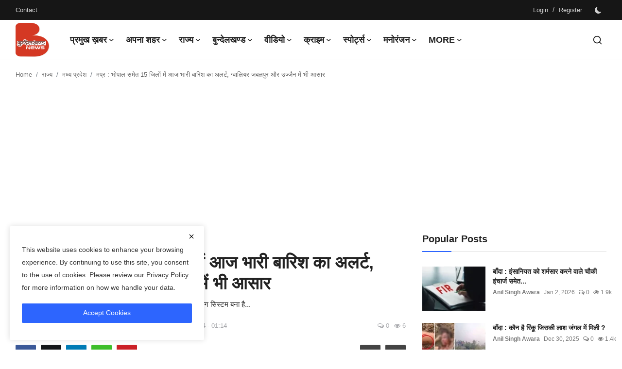

--- FILE ---
content_type: text/html; charset=UTF-8
request_url: https://www.bundelkhandnews.com/MP-Heavy-rain-alert-in-15-districts-including-Bhopal-today-possibility-in-Gwalior-Jabalpur-and-Ujjain-too
body_size: 46990
content:
<!DOCTYPE html>
<html lang="en" >
   <head>
      <meta charset="utf-8">
      <meta http-equiv="X-UA-Compatible" content="IE=edge">
      <meta name="viewport" content="width=device-width, initial-scale=1">
      <title>मप्र : भोपाल समेत 15 जिलों में आज भारी बारिश का अलर्ट, ग्वालियर-जबलपुर और उज्जैन में भी आसार - Latest news in hindi, hindi samachar, No.1 Hindi Digital News Channel of Bundelkhand, बुन्देलखण्ड न्यूज़, बुंदेलखंड की हर  खबर </title>
      <meta name="description" content="मध्‍यप्रदेश में साइक्लोनिक सर्कुलेशन और ट्रफ की वजह से बारिश का स्ट्रॉन्ग सिस्टम बना है..."/>
      <meta name="keywords" content="madhya pradesh, bhopal, Heavy rain alert, Gwalior, Jabalpur, Ujjain, bundelkahand news"/>
      <meta name="author" content="Bundelkhand News"/>
      <meta name="robots" content="all">
      <meta property="og:locale" content="en-US"/>
      <meta property="og:site_name" content="Bundelkhand News"/>
      <meta name="X-CSRF-TOKEN" content="132162a279e4774b09029d1ddc7c3da1">            <meta property="og:type" content="article"/>
      <meta property="og:title" content="मप्र : भोपाल समेत 15 जिलों में आज भारी बारिश का अलर्ट, ग्वालियर-जबलपुर और उज्जैन में भी आसार"/>
      <meta property="og:description" content="मध्‍यप्रदेश में साइक्लोनिक सर्कुलेशन और ट्रफ की वजह से बारिश का स्ट्रॉन्ग सिस्टम बना है..."/>
      <meta property="og:url" content="https://bundelkhandnews.com/MP-Heavy-rain-alert-in-15-districts-including-Bhopal-today-possibility-in-Gwalior-Jabalpur-and-Ujjain-too"/>
      <meta property="og:image" content="https://bundelkhandnews.com/uploads/images/2024/07/image_750x500_6696012a5d0f8.jpg"/>
      <meta property="og:image:width" content="750"/>
      <meta property="og:image:height" content="422"/>
      <meta property="article:author" content="Desk Editor"/>
      <meta property="fb:app_id" content=""/>
            <meta property="article:tag" content="madhya pradesh"/>
            <meta property="article:tag" content="bhopal"/>
            <meta property="article:tag" content="Heavy rain alert"/>
            <meta property="article:tag" content="Gwalior"/>
            <meta property="article:tag" content="Jabalpur"/>
            <meta property="article:tag" content="Ujjain"/>
            <meta property="article:tag" content="bundelkahand news"/>
            <meta property="article:published_time" content="2024-07-16 01:06:28"/>
      <meta property="article:modified_time" content="2024-07-16 01:14:02"/>
      <meta name="twitter:card" content="summary_large_image"/>
      <meta name="twitter:site" content="@Bundelkhand News"/>
      <meta name="twitter:creator" content="@Desk Editor"/>
      <meta name="twitter:title" content="मप्र : भोपाल समेत 15 जिलों में आज भारी बारिश का अलर्ट, ग्वालियर-जबलपुर और उज्जैन में भी आसार"/>
      <meta name="twitter:description" content="मध्‍यप्रदेश में साइक्लोनिक सर्कुलेशन और ट्रफ की वजह से बारिश का स्ट्रॉन्ग सिस्टम बना है..."/>
      <meta name="twitter:image" content="https://bundelkhandnews.com/uploads/images/2024/07/image_750x500_6696012a5d0f8.jpg"/>
            <link rel="shortcut icon" type="image/png" href="https://bundelkhandnews.com/uploads/logo/favicon_67cde552c9b471-28281172.png"/>
      <link rel="canonical" href="https://bundelkhandnews.com/MP-Heavy-rain-alert-in-15-districts-including-Bhopal-today-possibility-in-Gwalior-Jabalpur-and-Ujjain-too"/>
      <link rel="alternate" href="https://bundelkhandnews.com/MP-Heavy-rain-alert-in-15-districts-including-Bhopal-today-possibility-in-Gwalior-Jabalpur-and-Ujjain-too" hreflang="en-US"/>
      <style>@font-face {font-family: 'Inter'; font-style: normal; font-weight: 400; font-display: swap; src: url('https://bundelkhandnews.com/assets/fonts/inter/inter-400.woff2') format('woff2'), url('https://bundelkhandnews.com/assets/fonts/inter/inter-400.woff') format('woff')}  @font-face {font-family: 'Inter'; font-style: normal; font-weight: 600; font-display: swap; src: url('https://bundelkhandnews.com/assets/fonts/inter/inter-600.woff2') format('woff2'), url('https://bundelkhandnews.com/assets/fonts/inter/inter-600.woff') format('woff')}  @font-face {font-family: 'Inter'; font-style: normal; font-weight: 700; font-display: swap; src: url('https://bundelkhandnews.com/assets/fonts/inter/inter-700.woff2') format('woff2'), url('https://bundelkhandnews.com/assets/fonts/inter/inter-700.woff') format('woff')}</style>
<style>@font-face {font-family: 'Open Sans'; font-style: normal; font-weight: 400; font-display: swap; src: url('https://bundelkhandnews.com/assets/fonts/open-sans/open-sans-400.woff2') format('woff2'), url('https://bundelkhandnews.com/assets/fonts/open-sans/open-sans-400.woff') format('woff')}  @font-face {font-family: 'Open Sans'; font-style: normal; font-weight: 600; font-display: swap; src: url('https://bundelkhandnews.com/assets/fonts/open-sans/open-sans-600.woff2') format('woff2'), url('https://bundelkhandnews.com/assets/fonts/open-sans/open-sans-600.woff') format('woff')}  @font-face {font-family: 'Open Sans'; font-style: normal; font-weight: 700; font-display: swap; src: url('https://bundelkhandnews.com/assets/fonts/open-sans/open-sans-700.woff2') format('woff2'), url('https://bundelkhandnews.com/assets/fonts/open-sans/open-sans-700.woff') format('woff')}</style>
            <link href="https://bundelkhandnews.com/assets/vendor/bootstrap/css/bootstrap.min.css" rel="stylesheet">
            <link href="https://bundelkhandnews.com/assets/themes/magazine/css/style-2.4.min.css" rel="stylesheet">
      <style>:root {--vr-font-primary:  "Open Sans", Helvetica, sans-serif;--vr-font-secondary:  "Inter", sans-serif;;--vr-font-tertiary:  Verdana, Helvetica, sans-serif;--vr-theme-color: #2d65fe;--vr-block-color: #161616;--vr-mega-menu-color: #f9f9f9;} .section-videos .video-large .image {height: 100% !important;}
.bn-ds-1{width: 728px; height: 90px;}.bn-mb-1{width: 300px; height: 250px;}.bn-ds-2{width: 728px; height: 90px;}.bn-mb-2{width: 300px; height: 250px;}.bn-ds-3{width: 728px; height: 90px;}.bn-mb-3{width: 300px; height: 250px;}.bn-ds-4{width: 728px; height: 90px;}.bn-mb-4{width: 300px; height: 250px;}.bn-ds-5{width: 728px; height: 90px;}.bn-mb-5{width: 300px; height: 250px;}.bn-ds-6{width: 728px; height: 90px;}.bn-mb-6{width: 300px; height: 250px;}.bn-ds-7{width: 300px; height: 250px;}.bn-mb-7{width: 300px; height: 250px;}.bn-ds-8{width: 336px; height: 280px;}.bn-mb-8{width: 300px; height: 250px;}.bn-ds-9{width: 728px; height: 90px;}.bn-mb-9{width: 300px; height: 250px;}.bn-ds-10{width: 728px; height: 90px;}.bn-mb-10{width: 300px; height: 250px;}.bn-ds-11{width: 728px; height: 90px;}.bn-mb-11{width: 300px; height: 250px;}.modal-newsletter .image {background-image: url('https://bundelkhandnews.com/assets/img/newsletter.webp');}</style>
<script>var VrConfig = {baseURL: 'https://bundelkhandnews.com', csrfTokenName: 'csrf_token', sysLangId: '1', authCheck: 0, rtl: false, isRecaptchaEnabled: '1', categorySliderIds: [], textOk: "OK", textYes: "Yes", textCancel: "Cancel", textCorrectAnswer: "Correct Answer", textWrongAnswer: "Wrong Answer"};</script>      <meta property="fb:pages" content="155967751278777" />
<script async src="https://pagead2.googlesyndication.com/pagead/js/adsbygoogle.js?client=ca-pub-9301539089399038" crossorigin="anonymous"></script>
  <style>
    /* Modal overlay */
    .modal-overlay {
      display: none; 
      position: fixed;
      z-index: 9999;
      top: 0; left: 0;
      width: 100%; height: 100%;
      background: rgba(0,0,0,0.7);
      justify-content: center;
      align-items: center;
      padding: 10px;
    }

    /* Modal content */
    .modal-content {
      position: relative;
      background: #fff;
      border-radius: 10px;
      width: 100%;
      max-width: 600px;   /* desktop ke liye max width */
    }

    /* Responsive image */
    .modal-content img {
      width: 100%;
      height: auto;
      display: block;
      border-radius: 10px;
    }

    /* Close button */
    .close-btn {
      position: absolute;
      top: 8px;
      right: 12px;
      font-size: 24px;
      font-weight: bold;
      color: #fff;
      background: rgba(0,0,0,0.6);
      border-radius: 50%;
      padding: 2px 8px;
      cursor: pointer;
      z-index: 10000;
    }

    .close-btn:hover {
      background: rgba(0,0,0,0.9);
    }
  </style>      <!-- Push Alert JS -->
      <!-- PushAlert -->
      <script type="text/javascript">
         (function(d, t) {
                 var g = d.createElement(t),
                 s = d.getElementsByTagName(t)[0];
                 g.src = "https://cdn.pushalert.co/integrate_866ec2fbf84fe5fb64422652a7291bb5.js";
                 s.parentNode.insertBefore(g, s);
         }(document, "script"));
      </script>
      <!-- End PushAlert -->
      <script>
         !function(q,e,v,n,t,s){if(q.qp) return; n=q.qp=function(){n.qp?n.qp.apply(n,arguments):n.queue.push(arguments);}; n.queue=[];t=document.createElement(e);t.async=!0;t.src=v; s=document.getElementsByTagName(e)[0]; s.parentNode.insertBefore(t,s);}(window, 'script', 'https://a.quora.com/qevents.js');
         qp('init', '13ad3bba34ff49f5b22a2fb6515eeac8');
         qp('track', 'ViewContent');
      </script>
      <noscript><img height="1" width="1" style="display:none" src="https://q.quora.com/_/ad/13ad3bba34ff49f5b22a2fb6515eeac8/pixel?tag=ViewContent&noscript=1"/></noscript>
   </head>
   <body class="magazine  ">
      <div id="nav-top" class="d-flex align-items-center">
<div class="container-xl d-flex justify-content-center justify-content-between">
<div class="d-flex align-items-center">
<ul class="navbar-nav flex-row top-left">
<li class="nav-item"><a href="https://bundelkhandnews.com/contact" class="nav-link">Contact</a></li>
</ul>
</div>
<div class="d-flex align-items-center">
<ul class="navbar-nav flex-row flex-wrap ms-md-auto align-items-center">
<li class="nav-item display-flex align-items-center"><a href="#" class="nav-link" data-bs-toggle="modal" data-bs-target="#modalLogin">Login</a><span class="span-login-sep">&nbsp;/&nbsp;</span><a href="https://bundelkhandnews.com/register" class="nav-link">Register</a></li>
<li class="nav-item display-flex align-items-center m0">
<form action="https://bundelkhandnews.com/switch-dark-mode" method="post">
<input type="hidden" name="csrf_token" value="132162a279e4774b09029d1ddc7c3da1"><input type="hidden" name="back_url" value="https://bundelkhandnews.com/MP-Heavy-rain-alert-in-15-districts-including-Bhopal-today-possibility-in-Gwalior-Jabalpur-and-Ujjain-too">
<button type="submit" name="theme_mode" value="dark" class="btn-switch-mode" aria-label="switch-mode">
<svg xmlns="http://www.w3.org/2000/svg" width="13" height="13" fill="currentColor" class="dark-mode-icon" viewBox="0 0 16 16">
<path d="M6 .278a.768.768 0 0 1 .08.858 7.208 7.208 0 0 0-.878 3.46c0 4.021 3.278 7.277 7.318 7.277.527 0 1.04-.055 1.533-.16a.787.787 0 0 1 .81.316.733.733 0 0 1-.031.893A8.349 8.349 0 0 1 8.344 16C3.734 16 0 12.286 0 7.71 0 4.266 2.114 1.312 5.124.06A.752.752 0 0 1 6 .278z"/>
</svg>
</button>
</form>
</li>
</ul>
</div>
</div>
</div>      <header id="header" >
         <div class="navbar navbar-expand-md nav-main">
<nav class="container-xl">
<a href="https://bundelkhandnews.com" class="navbar-brand p-0">
<img src="https://bundelkhandnews.com/uploads/logo/logo_67cde4381e65a6-84028279.png" alt="logo" class="logo" width="70" height="70">
</a>
<div class="collapse navbar-collapse">
<ul class="navbar-nav navbar-left display-flex align-items-center">
<li class="nav-item nav-item-category nav-item-category-17" data-category-id="17">
<a href="https://bundelkhandnews.com/Big-News" class="nav-link" data-toggle="dropdown" role="button" aria-expanded="false">प्रमुख ख़बर<i class="icon-arrow-down"></i></a>
</li>
<li class="nav-item nav-item-category nav-item-category-1" data-category-id="1">
<a href="https://bundelkhandnews.com/Apna-Shahar" class="nav-link" data-toggle="dropdown" role="button" aria-expanded="false">अपना शहर<i class="icon-arrow-down"></i></a>
</li>
<li class="nav-item nav-item-category nav-item-category-48" data-category-id="48">
<a href="https://bundelkhandnews.com/State" class="nav-link" data-toggle="dropdown" role="button" aria-expanded="false">राज्य<i class="icon-arrow-down"></i></a>
</li>
<li class="nav-item nav-item-category nav-item-category-23" data-category-id="23">
<a href="https://bundelkhandnews.com/Bundelkhand" class="nav-link" data-toggle="dropdown" role="button" aria-expanded="false">बुन्देलखण्ड<i class="icon-arrow-down"></i></a>
</li>
<li class="nav-item nav-item-category nav-item-category-20" data-category-id="20">
<a href="https://bundelkhandnews.com/Video" class="nav-link" data-toggle="dropdown" role="button" aria-expanded="false">वीडियो<i class="icon-arrow-down"></i></a>
</li>
<li class="nav-item nav-item-category nav-item-category-16" data-category-id="16">
<a href="https://bundelkhandnews.com/Crime-Investigation" class="nav-link" data-toggle="dropdown" role="button" aria-expanded="false">क्राइम<i class="icon-arrow-down"></i></a>
</li>
<li class="nav-item nav-item-category nav-item-category-65" data-category-id="65">
<a href="https://bundelkhandnews.com/स्पोर्ट्स" class="nav-link" data-toggle="dropdown" role="button" aria-expanded="false">स्पोर्ट्स<i class="icon-arrow-down"></i></a>
</li>
<li class="nav-item nav-item-category nav-item-category-54" data-category-id="54">
<a href="https://bundelkhandnews.com/entertainment" class="nav-link" data-toggle="dropdown" role="button" aria-expanded="false">मनोरंजन<i class="icon-arrow-down"></i></a>
</li>
<li class="nav-item dropdown">
<a class="nav-link" href="#">More<i class="icon-arrow-down"></i></a>
<ul class="dropdown-menu nav-dropdown-menu">
<li><a href="https://bundelkhandnews.com/gallery-2" class="dropdown-item">गैलरी</a></li>
</ul>
</li>
</ul>
<hr class="d-md-none text-white-50">
<ul class="navbar-nav navbar-right flex-row flex-wrap align-items-center ms-md-auto">
<li class="nav-item col-6 col-lg-auto position-relative">
<button type="button" class="btn-link nav-link py-2 px-0 px-lg-2 search-icon display-flex align-items-center" aria-label="search">
<svg xmlns="http://www.w3.org/2000/svg" width="21" height="21" viewBox="0 0 24 24" fill="none" stroke="currentColor" stroke-width="2" stroke-linecap="round" stroke-linejoin="round">
<circle cx="11" cy="11" r="8"></circle>
<line x1="21" y1="21" x2="16.65" y2="16.65"></line>
</svg>
</button>
<div class="search-form">
<form action="https://bundelkhandnews.com/search" method="get" id="search_validate">
<input type="text" name="q" maxlength="300" pattern=".*\S+.*" class="form-control form-input" placeholder="Search..."  required>
<button class="btn btn-custom" aria-label="search">
<svg xmlns="http://www.w3.org/2000/svg" width="20" height="20" viewBox="0 0 24 24" fill="none" stroke="currentColor" stroke-width="2" stroke-linecap="round" stroke-linejoin="round">
<circle cx="11" cy="11" r="8"></circle>
<line x1="21" y1="21" x2="16.65" y2="16.65"></line>
</svg>
</button>
</form>
</div>
</li>
</ul>
</div>
</nav>
</div>

<div class="container-xl">
<div class="mega-menu-container">
<div class="mega-menu mega-menu-17 shadow-sm" data-category-id="17">
<div class="container-fluid">
<div class="row">
<div class="col-12 menu-right width100">
<div class="menu-category-items filter-all active">
<div class="container-fluid">
<div class="row">
<div class="col-sm-2 menu-post-item width20">
<div class="image">
<a href="https://bundelkhandnews.com/Banda-Water-Warrior-Padma-Shri-Umashankar-Pandey-Receives-Honorary-D-Litt-Degree">
<img src="[data-uri]" data-src="https://bundelkhandnews.com/uploads/images/202601/image_430x256_6965ee3087149.webp" alt="जल योद्धा पद्मश्री उमाशंकर पांडे को मिली डी. लिट् की मानद उपाधि" class="img-fluid lazyload" width="232" height="140"/>
</a>
</div>
<h3 class="title"><a href="https://bundelkhandnews.com/Banda-Water-Warrior-Padma-Shri-Umashankar-Pandey-Receives-Honorary-D-Litt-Degree">जल योद्धा पद्मश्री उमाशंकर पांडे को मिली डी. ...</a></h3>
<p class="small-post-meta">    <a href="https://bundelkhandnews.com/profile/Anil Singh Awara" class="a-username">Anil Singh Awara</a>
    <span>Jan 13, 2026</span>
    <span><i class="icon-comment"></i>&nbsp;0</span>
    <span class="m-r-0"><i class="icon-eye"></i>&nbsp;27</span>
</p>
</div>
<div class="col-sm-2 menu-post-item width20">
<div class="image">
<a href="https://bundelkhandnews.com/Banda-Rifle-Club-Ground-to-Remain-Public-Property-Chief-Minister-Orders-Halt-to-Auction">
<img src="[data-uri]" data-src="https://bundelkhandnews.com/uploads/images/202601/image_430x256_695f70f4f1159.webp" alt="रायफल क्लब मैदान रहेगा जनता का, मुख्यमंत्री ने नीलामी रोकने के दिए निर्देश" class="img-fluid lazyload" width="232" height="140"/>
</a>
</div>
<h3 class="title"><a href="https://bundelkhandnews.com/Banda-Rifle-Club-Ground-to-Remain-Public-Property-Chief-Minister-Orders-Halt-to-Auction">रायफल क्लब मैदान रहेगा जनता का, मुख्यमंत्री न...</a></h3>
<p class="small-post-meta">    <a href="https://bundelkhandnews.com/profile/Desk-Editor" class="a-username">Desk Editor</a>
    <span>Jan 8, 2026</span>
    <span><i class="icon-comment"></i>&nbsp;0</span>
    <span class="m-r-0"><i class="icon-eye"></i>&nbsp;118</span>
</p>
</div>
<div class="col-sm-2 menu-post-item width20">
<div class="image">
<a href="https://bundelkhandnews.com/Banda-Cold-Wave-Claims-Lives-of-Farmer-Elderly-Man-and-Truck-Driver-Hospitals-See-Surge-in-Patients">
<img src="[data-uri]" data-src="https://bundelkhandnews.com/uploads/images/202512/image_430x256_69521171a4bb8.webp" alt="बांदा : शीतलहर का कहर किसान, वृद्ध और ट्रक चालक की मौत, अस्पतालों में बढ़े मरीज" class="img-fluid lazyload" width="232" height="140"/>
</a>
</div>
<h3 class="title"><a href="https://bundelkhandnews.com/Banda-Cold-Wave-Claims-Lives-of-Farmer-Elderly-Man-and-Truck-Driver-Hospitals-See-Surge-in-Patients">बांदा : शीतलहर का कहर किसान, वृद्ध और ट्रक चा...</a></h3>
<p class="small-post-meta">    <a href="https://bundelkhandnews.com/profile/Anil Singh Awara" class="a-username">Anil Singh Awara</a>
    <span>Dec 29, 2025</span>
    <span><i class="icon-comment"></i>&nbsp;0</span>
    <span class="m-r-0"><i class="icon-eye"></i>&nbsp;28</span>
</p>
</div>
<div class="col-sm-2 menu-post-item width20">
<div class="image">
<a href="https://bundelkhandnews.com/From-the-soil-of-Bundelkhand-to-Team-India-Under-19-World-Cup-Hat-trick-Girl-Vaishnavi-creates-history">
<img src="[data-uri]" data-src="https://bundelkhandnews.com/uploads/images/202512/image_430x256_694d0bb98834c.webp" alt="बुंदेलखंड की मिट्टी से टीम इंडिया तक : अंडर-19 वर्ल्ड कप की &#039;हैट्रिक गर्ल&#039; वैष्णवी ने रचा इतिहास" class="img-fluid lazyload" width="232" height="140"/>
</a>
</div>
<h3 class="title"><a href="https://bundelkhandnews.com/From-the-soil-of-Bundelkhand-to-Team-India-Under-19-World-Cup-Hat-trick-Girl-Vaishnavi-creates-history">बुंदेलखंड की मिट्टी से टीम इंडिया तक : अंडर-1...</a></h3>
<p class="small-post-meta">    <a href="https://bundelkhandnews.com/profile/Desk-Editor" class="a-username">Desk Editor</a>
    <span>Dec 25, 2025</span>
    <span><i class="icon-comment"></i>&nbsp;0</span>
    <span class="m-r-0"><i class="icon-eye"></i>&nbsp;98</span>
</p>
</div>
<div class="col-sm-2 menu-post-item width20">
<div class="image">
<a href="https://bundelkhandnews.com/President-Honors-Banda-Native-with-National-Science-Award">
<img src="[data-uri]" data-src="https://bundelkhandnews.com/uploads/images/202512/image_430x256_694ccd4bbc5b7.webp" alt="राष्ट्रपति ने बांदा के लाल को राष्ट्रीय विज्ञान अवार्ड से किया सम्मानित" class="img-fluid lazyload" width="232" height="140"/>
</a>
</div>
<h3 class="title"><a href="https://bundelkhandnews.com/President-Honors-Banda-Native-with-National-Science-Award">राष्ट्रपति ने बांदा के लाल को राष्ट्रीय विज्ञ...</a></h3>
<p class="small-post-meta">    <a href="https://bundelkhandnews.com/profile/Anil Singh Awara" class="a-username">Anil Singh Awara</a>
    <span>Dec 25, 2025</span>
    <span><i class="icon-comment"></i>&nbsp;0</span>
    <span class="m-r-0"><i class="icon-eye"></i>&nbsp;279</span>
</p>
</div>
</div>
</div>
</div>
</div>
</div>
</div>
</div>
<div class="mega-menu mega-menu-1 shadow-sm" data-category-id="1">
<div class="container-fluid">
<div class="row">
<div class="col-3 menu-left vr-scrollbar">
<a href="https://bundelkhandnews.com/Apna-Shahar" data-category-filter="all" class="link-sub-category link-sub-category-all active">All</a>
<a href="https://bundelkhandnews.com/Apna-Shahar/Lalitpur" data-category-filter="2" class="link-sub-category">ललितपुर</a>
<a href="https://bundelkhandnews.com/Apna-Shahar/Banda" data-category-filter="4" class="link-sub-category">बाँदा</a>
<a href="https://bundelkhandnews.com/Apna-Shahar/Hamirpur" data-category-filter="5" class="link-sub-category">हमीरपुर</a>
<a href="https://bundelkhandnews.com/Apna-Shahar/Damoh" data-category-filter="6" class="link-sub-category">दमोह</a>
<a href="https://bundelkhandnews.com/Apna-Shahar/Chitrakoot" data-category-filter="7" class="link-sub-category">चित्रकूट</a>
<a href="https://bundelkhandnews.com/Apna-Shahar/Jalaun" data-category-filter="8" class="link-sub-category">जालौन</a>
<a href="https://bundelkhandnews.com/Apna-Shahar/Mahoba" data-category-filter="9" class="link-sub-category">महोबा</a>
<a href="https://bundelkhandnews.com/Apna-Shahar/Jhansi" data-category-filter="10" class="link-sub-category">झाँसी</a>
<a href="https://bundelkhandnews.com/Apna-Shahar/Panna" data-category-filter="11" class="link-sub-category">पन्ना</a>
<a href="https://bundelkhandnews.com/Apna-Shahar/Sagar" data-category-filter="12" class="link-sub-category">सागर</a>
<a href="https://bundelkhandnews.com/Apna-Shahar/Datia" data-category-filter="13" class="link-sub-category">दतिया</a>
<a href="https://bundelkhandnews.com/Apna-Shahar/Tikamgarh" data-category-filter="14" class="link-sub-category">टीकमगढ़</a>
<a href="https://bundelkhandnews.com/Apna-Shahar/Chhatarpur" data-category-filter="15" class="link-sub-category">छतरपुर</a>
<a href="https://bundelkhandnews.com/Apna-Shahar/Niwari" data-category-filter="45" class="link-sub-category">निवाड़ी</a>
</div>
<div class="col-12 menu-right">
<div class="menu-category-items filter-all active">
<div class="container-fluid">
<div class="row">
<div class="col-sm-2 menu-post-item width25">
<div class="image">
<a href="https://bundelkhandnews.com/Banda-Sanitation-Workers-to-Perform-First-Aarti-at-Shri-Bageshwar-Dham-Sarkar-Hanuman-Katha">
<img src="[data-uri]" data-src="https://bundelkhandnews.com/uploads/images/202601/image_430x256_6969dabd547e9.webp" alt="श्री बागेश्वर धाम सरकार की हनुमंत कथा में पहली आरती करेंगे सफाई कर्मी" class="img-fluid lazyload" width="232" height="140"/>
</a>
</div>
<h3 class="title"><a href="https://bundelkhandnews.com/Banda-Sanitation-Workers-to-Perform-First-Aarti-at-Shri-Bageshwar-Dham-Sarkar-Hanuman-Katha">श्री बागेश्वर धाम सरकार की हनुमंत कथा में पहल...</a></h3>
<p class="small-post-meta">    <a href="https://bundelkhandnews.com/profile/Anil Singh Awara" class="a-username">Anil Singh Awara</a>
    <span>Jan 16, 2026</span>
    <span><i class="icon-comment"></i>&nbsp;0</span>
    <span class="m-r-0"><i class="icon-eye"></i>&nbsp;97</span>
</p>
</div>
<div class="col-sm-2 menu-post-item width25">
<div class="image">
<a href="https://bundelkhandnews.com/Banda-Ferocious-wolf-enters-cattle-shed-kills-20-sheep-20-seriously-injured">
<img src="[data-uri]" data-src="https://bundelkhandnews.com/uploads/images/202601/image_430x256_6969d5b4570b7.webp" alt="खूंखार भेड़िए ने पशु बाड़े में घुसकर 20 भेड़ों को मार डाला, 20 गंभीर रूप से घायल" class="img-fluid lazyload" width="232" height="140"/>
</a>
</div>
<h3 class="title"><a href="https://bundelkhandnews.com/Banda-Ferocious-wolf-enters-cattle-shed-kills-20-sheep-20-seriously-injured">खूंखार भेड़िए ने पशु बाड़े में घुसकर 20 भेड़ो...</a></h3>
<p class="small-post-meta">    <a href="https://bundelkhandnews.com/profile/Anil Singh Awara" class="a-username">Anil Singh Awara</a>
    <span>Jan 16, 2026</span>
    <span><i class="icon-comment"></i>&nbsp;0</span>
    <span class="m-r-0"><i class="icon-eye"></i>&nbsp;68</span>
</p>
</div>
<div class="col-sm-2 menu-post-item width25">
<div class="image">
<a href="https://bundelkhandnews.com/Tight-Security-and-Administrative-Arrangements-in-Banda-for-Pandit-Dhirendra-Shastri-Hanuman-Katha">
<img src="[data-uri]" data-src="https://bundelkhandnews.com/uploads/images/202601/image_430x256_6969c4cb4ea1f.webp" alt="पंडित धीरेंद्र शास्त्री की हनुमान कथा को लेकर बांदा में प्रशासनिक व सुरक्षा व्यवस्था चाक-चौबंद" class="img-fluid lazyload" width="232" height="140"/>
</a>
</div>
<h3 class="title"><a href="https://bundelkhandnews.com/Tight-Security-and-Administrative-Arrangements-in-Banda-for-Pandit-Dhirendra-Shastri-Hanuman-Katha">पंडित धीरेंद्र शास्त्री की हनुमान कथा को लेकर...</a></h3>
<p class="small-post-meta">    <a href="https://bundelkhandnews.com/profile/Desk-Editor" class="a-username">Desk Editor</a>
    <span>Jan 16, 2026</span>
    <span><i class="icon-comment"></i>&nbsp;0</span>
    <span class="m-r-0"><i class="icon-eye"></i>&nbsp;85</span>
</p>
</div>
<div class="col-sm-2 menu-post-item width25">
<div class="image">
<a href="https://bundelkhandnews.com/Chitrakoot-Sadar-MLA-Performs-Kanya-Pujan-on-Mainpuri-MP-Dimple-Yadav-Birthday">
<img src="[data-uri]" data-src="https://bundelkhandnews.com/uploads/images/202601/image_430x256_6969c1a00c7e7.webp" alt="सदर विधायक ने मैनपुरी सांसद डिंपल यादव के जन्मदिन पर किया कन्यापूजन" class="img-fluid lazyload" width="232" height="140"/>
</a>
</div>
<h3 class="title"><a href="https://bundelkhandnews.com/Chitrakoot-Sadar-MLA-Performs-Kanya-Pujan-on-Mainpuri-MP-Dimple-Yadav-Birthday">सदर विधायक ने मैनपुरी सांसद डिंपल यादव के जन्...</a></h3>
<p class="small-post-meta">    <a href="https://bundelkhandnews.com/profile/Rajkumar Yagyik" class="a-username">Rajkumar Yagyik</a>
    <span>Jan 16, 2026</span>
    <span><i class="icon-comment"></i>&nbsp;0</span>
    <span class="m-r-0"><i class="icon-eye"></i>&nbsp;3</span>
</p>
</div>
</div>
</div>
</div>
<div class="menu-category-items filter-2">
<div class="container-fluid">
<div class="row">
<div class="col-sm-2 menu-post-item width25">
<div class="image">
<a href="https://bundelkhandnews.com/Lalitpur-Bulk-Drug-Pharma-Park-will-become-a-stronghold-of-manufacturing-of-KSM-and-API">
<img src="[data-uri]" data-src="https://bundelkhandnews.com/uploads/images/2024/07/image_380x226_668554547c589.jpg" alt="केएसएम व एपीआई की मैनुफैक्चरिंग का गढ़ बनेगा ललितपुर बल्क ड्रग फार्मा पार्क" class="img-fluid lazyload" width="232" height="140"/>
</a>
</div>
<h3 class="title"><a href="https://bundelkhandnews.com/Lalitpur-Bulk-Drug-Pharma-Park-will-become-a-stronghold-of-manufacturing-of-KSM-and-API">केएसएम व एपीआई की मैनुफैक्चरिंग का गढ़ बनेगा ...</a></h3>
<p class="small-post-meta">    <a href="https://bundelkhandnews.com/profile/Desk-Editor" class="a-username">Desk Editor</a>
    <span>Jul 3, 2024</span>
    <span><i class="icon-comment"></i>&nbsp;0</span>
    <span class="m-r-0"><i class="icon-eye"></i>&nbsp;13</span>
</p>
</div>
<div class="col-sm-2 menu-post-item width25">
<div class="image">
<a href="https://bundelkhandnews.com/100-voting-at-a-booth-in-a-village-in-Lalitpur-this-happened-for-the-first-time-in-the-history-of-the-country">
<img src="[data-uri]" data-src="https://bundelkhandnews.com/uploads/images/2024/05/image_380x226_664b5974b2f0f.jpg" alt="ललितपुर के एक गांव ने मतदान में इतिहास रचा, देश में पहली बार ऐसा हुआ !" class="img-fluid lazyload" width="232" height="140"/>
</a>
</div>
<h3 class="title"><a href="https://bundelkhandnews.com/100-voting-at-a-booth-in-a-village-in-Lalitpur-this-happened-for-the-first-time-in-the-history-of-the-country">ललितपुर के एक गांव ने मतदान में इतिहास रचा, द...</a></h3>
<p class="small-post-meta">    <a href="https://bundelkhandnews.com/profile/Desk-Editor" class="a-username">Desk Editor</a>
    <span>May 20, 2024</span>
    <span><i class="icon-comment"></i>&nbsp;0</span>
    <span class="m-r-0"><i class="icon-eye"></i>&nbsp;68</span>
</p>
</div>
<div class="col-sm-2 menu-post-item width25">
<div class="image">
<a href="https://bundelkhandnews.com/This-75-year-old-Bundelkhandi-athlete-will-show-his-strength-in-Sweden">
<img src="[data-uri]" data-src="https://bundelkhandnews.com/uploads/images/2024/02/image_380x226_65d8822d8f357.jpg" alt="75 साल का ये बुन्देलखण्डी एथलीट,स्वीडन में दिखायेगा दम" class="img-fluid lazyload" width="232" height="140"/>
</a>
</div>
<h3 class="title"><a href="https://bundelkhandnews.com/This-75-year-old-Bundelkhandi-athlete-will-show-his-strength-in-Sweden">75 साल का ये बुन्देलखण्डी एथलीट,स्वीडन में दि...</a></h3>
<p class="small-post-meta">    <a href="https://bundelkhandnews.com/profile/Desk-Editor" class="a-username">Desk Editor</a>
    <span>Feb 23, 2024</span>
    <span><i class="icon-comment"></i>&nbsp;0</span>
    <span class="m-r-0"><i class="icon-eye"></i>&nbsp;15</span>
</p>
</div>
<div class="col-sm-2 menu-post-item width25">
<div class="image">
<a href="https://bundelkhandnews.com/Heliport-to-be-built-in-Deoghar-to-promote-Lalitpur-tourism-66035">
<img src="[data-uri]" data-src="https://bundelkhandnews.com/uploads/images/2024/02/image_380x226_65c76c4fb58de.jpg" alt="ललितपुरः पर्यटन को बढ़ावा देने के लिए देवगढ़ में हेलीपोर्ट बनाया जाएगा" class="img-fluid lazyload" width="232" height="140"/>
</a>
</div>
<h3 class="title"><a href="https://bundelkhandnews.com/Heliport-to-be-built-in-Deoghar-to-promote-Lalitpur-tourism-66035">ललितपुरः पर्यटन को बढ़ावा देने के लिए देवगढ़ मे...</a></h3>
<p class="small-post-meta">    <a href="https://bundelkhandnews.com/profile/Desk-Editor" class="a-username">Desk Editor</a>
    <span>Feb 10, 2024</span>
    <span><i class="icon-comment"></i>&nbsp;0</span>
    <span class="m-r-0"><i class="icon-eye"></i>&nbsp;7</span>
</p>
</div>
</div>
</div>
</div>
<div class="menu-category-items filter-4">
<div class="container-fluid">
<div class="row">
<div class="col-sm-2 menu-post-item width25">
<div class="image">
<a href="https://bundelkhandnews.com/Banda-Sanitation-Workers-to-Perform-First-Aarti-at-Shri-Bageshwar-Dham-Sarkar-Hanuman-Katha">
<img src="[data-uri]" data-src="https://bundelkhandnews.com/uploads/images/202601/image_430x256_6969dabd547e9.webp" alt="श्री बागेश्वर धाम सरकार की हनुमंत कथा में पहली आरती करेंगे सफाई कर्मी" class="img-fluid lazyload" width="232" height="140"/>
</a>
</div>
<h3 class="title"><a href="https://bundelkhandnews.com/Banda-Sanitation-Workers-to-Perform-First-Aarti-at-Shri-Bageshwar-Dham-Sarkar-Hanuman-Katha">श्री बागेश्वर धाम सरकार की हनुमंत कथा में पहल...</a></h3>
<p class="small-post-meta">    <a href="https://bundelkhandnews.com/profile/Anil Singh Awara" class="a-username">Anil Singh Awara</a>
    <span>Jan 16, 2026</span>
    <span><i class="icon-comment"></i>&nbsp;0</span>
    <span class="m-r-0"><i class="icon-eye"></i>&nbsp;97</span>
</p>
</div>
<div class="col-sm-2 menu-post-item width25">
<div class="image">
<a href="https://bundelkhandnews.com/Banda-Ferocious-wolf-enters-cattle-shed-kills-20-sheep-20-seriously-injured">
<img src="[data-uri]" data-src="https://bundelkhandnews.com/uploads/images/202601/image_430x256_6969d5b4570b7.webp" alt="खूंखार भेड़िए ने पशु बाड़े में घुसकर 20 भेड़ों को मार डाला, 20 गंभीर रूप से घायल" class="img-fluid lazyload" width="232" height="140"/>
</a>
</div>
<h3 class="title"><a href="https://bundelkhandnews.com/Banda-Ferocious-wolf-enters-cattle-shed-kills-20-sheep-20-seriously-injured">खूंखार भेड़िए ने पशु बाड़े में घुसकर 20 भेड़ो...</a></h3>
<p class="small-post-meta">    <a href="https://bundelkhandnews.com/profile/Anil Singh Awara" class="a-username">Anil Singh Awara</a>
    <span>Jan 16, 2026</span>
    <span><i class="icon-comment"></i>&nbsp;0</span>
    <span class="m-r-0"><i class="icon-eye"></i>&nbsp;68</span>
</p>
</div>
<div class="col-sm-2 menu-post-item width25">
<div class="image">
<a href="https://bundelkhandnews.com/Tight-Security-and-Administrative-Arrangements-in-Banda-for-Pandit-Dhirendra-Shastri-Hanuman-Katha">
<img src="[data-uri]" data-src="https://bundelkhandnews.com/uploads/images/202601/image_430x256_6969c4cb4ea1f.webp" alt="पंडित धीरेंद्र शास्त्री की हनुमान कथा को लेकर बांदा में प्रशासनिक व सुरक्षा व्यवस्था चाक-चौबंद" class="img-fluid lazyload" width="232" height="140"/>
</a>
</div>
<h3 class="title"><a href="https://bundelkhandnews.com/Tight-Security-and-Administrative-Arrangements-in-Banda-for-Pandit-Dhirendra-Shastri-Hanuman-Katha">पंडित धीरेंद्र शास्त्री की हनुमान कथा को लेकर...</a></h3>
<p class="small-post-meta">    <a href="https://bundelkhandnews.com/profile/Desk-Editor" class="a-username">Desk Editor</a>
    <span>Jan 16, 2026</span>
    <span><i class="icon-comment"></i>&nbsp;0</span>
    <span class="m-r-0"><i class="icon-eye"></i>&nbsp;85</span>
</p>
</div>
<div class="col-sm-2 menu-post-item width25">
<div class="image">
<a href="https://bundelkhandnews.com/Banda-Strict-action-against-overspeeding-on-Bundelkhand-Expressway-53-challans-issued-during-inspection-of-70-vehicles">
<img src="[data-uri]" data-src="https://bundelkhandnews.com/uploads/images/202601/image_430x256_6968e2997855b.webp" alt="बुंदेलखंड एक्सप्रेस-वे पर ओवरस्पीडिंग के खिलाफ सख्ती, 70 वाहनों की जांच में 53 का चालान" class="img-fluid lazyload" width="232" height="140"/>
</a>
</div>
<h3 class="title"><a href="https://bundelkhandnews.com/Banda-Strict-action-against-overspeeding-on-Bundelkhand-Expressway-53-challans-issued-during-inspection-of-70-vehicles">बुंदेलखंड एक्सप्रेस-वे पर ओवरस्पीडिंग के खिला...</a></h3>
<p class="small-post-meta">    <a href="https://bundelkhandnews.com/profile/Desk-Editor" class="a-username">Desk Editor</a>
    <span>Jan 15, 2026</span>
    <span><i class="icon-comment"></i>&nbsp;0</span>
    <span class="m-r-0"><i class="icon-eye"></i>&nbsp;44</span>
</p>
</div>
</div>
</div>
</div>
<div class="menu-category-items filter-5">
<div class="container-fluid">
<div class="row">
<div class="col-sm-2 menu-post-item width25">
<div class="image">
<a href="https://bundelkhandnews.com/Hamirpur-Khichdi-Distribution-Programs-Held-at-Various-Locations-on-Makar-Sankranti">
<img src="[data-uri]" data-src="https://bundelkhandnews.com/uploads/images/202601/image_430x256_6968dd5a999c8.webp" alt="मकर संक्रांति पर जगह-जगह हुई खिचड़ी का कार्यक्रम" class="img-fluid lazyload" width="232" height="140"/>
</a>
</div>
<h3 class="title"><a href="https://bundelkhandnews.com/Hamirpur-Khichdi-Distribution-Programs-Held-at-Various-Locations-on-Makar-Sankranti">मकर संक्रांति पर जगह-जगह हुई खिचड़ी का कार्यक्रम</a></h3>
<p class="small-post-meta">    <a href="https://bundelkhandnews.com/profile/Desk-Editor" class="a-username">Desk Editor</a>
    <span>Jan 15, 2026</span>
    <span><i class="icon-comment"></i>&nbsp;0</span>
    <span class="m-r-0"><i class="icon-eye"></i>&nbsp;14</span>
</p>
</div>
<div class="col-sm-2 menu-post-item width25">
<div class="image">
<a href="https://bundelkhandnews.com/Hamirpur-A-large-scale-blanket-distribution-program-was-held-at-the-Tehsil-premises-hundreds-of-people-received-blankets">
<img src="[data-uri]" data-src="https://bundelkhandnews.com/uploads/images/202601/image_430x256_6968db93a90ed.webp" alt="तहसील में परिसर में हुआ ब्रहत कंबल वितरण कार्यक्रम,सैकड़ो लोगों को किये कंबल वितरित" class="img-fluid lazyload" width="232" height="140"/>
</a>
</div>
<h3 class="title"><a href="https://bundelkhandnews.com/Hamirpur-A-large-scale-blanket-distribution-program-was-held-at-the-Tehsil-premises-hundreds-of-people-received-blankets">तहसील में परिसर में हुआ ब्रहत कंबल वितरण कार्...</a></h3>
<p class="small-post-meta">    <a href="https://bundelkhandnews.com/profile/Desk-Editor" class="a-username">Desk Editor</a>
    <span>Jan 15, 2026</span>
    <span><i class="icon-comment"></i>&nbsp;0</span>
    <span class="m-r-0"><i class="icon-eye"></i>&nbsp;6</span>
</p>
</div>
<div class="col-sm-2 menu-post-item width25">
<div class="image">
<a href="https://bundelkhandnews.com/Hamirpur-MLA-Holds-Meetings-Across-the-Constituency-Regarding-Voter-List-Issues">
<img src="[data-uri]" data-src="https://bundelkhandnews.com/uploads/images/202601/image_430x256_696241a0b06c0.webp" alt="एसआईआर को लेकर विधायक ने क्षेत्र में जगह-जगह की बैठकें" class="img-fluid lazyload" width="232" height="140"/>
</a>
</div>
<h3 class="title"><a href="https://bundelkhandnews.com/Hamirpur-MLA-Holds-Meetings-Across-the-Constituency-Regarding-Voter-List-Issues">एसआईआर को लेकर विधायक ने क्षेत्र में जगह-जगह ...</a></h3>
<p class="small-post-meta">    <a href="https://bundelkhandnews.com/profile/Desk-Editor" class="a-username">Desk Editor</a>
    <span>Jan 10, 2026</span>
    <span><i class="icon-comment"></i>&nbsp;0</span>
    <span class="m-r-0"><i class="icon-eye"></i>&nbsp;11</span>
</p>
</div>
<div class="col-sm-2 menu-post-item width25">
<div class="image">
<a href="https://bundelkhandnews.com/Hamirpur-Awareness-Seminar-Held-Under-National-Road-Safety-Month">
<img src="[data-uri]" data-src="https://bundelkhandnews.com/uploads/images/202601/image_430x256_69623fc012592.webp" alt="राष्ट्रीय सड़क सुरक्षा माह के तहत आयोजित हुई जागरूकता गोष्ठी" class="img-fluid lazyload" width="232" height="140"/>
</a>
</div>
<h3 class="title"><a href="https://bundelkhandnews.com/Hamirpur-Awareness-Seminar-Held-Under-National-Road-Safety-Month">राष्ट्रीय सड़क सुरक्षा माह के तहत आयोजित हुई ...</a></h3>
<p class="small-post-meta">    <a href="https://bundelkhandnews.com/profile/Desk-Editor" class="a-username">Desk Editor</a>
    <span>Jan 10, 2026</span>
    <span><i class="icon-comment"></i>&nbsp;0</span>
    <span class="m-r-0"><i class="icon-eye"></i>&nbsp;12</span>
</p>
</div>
</div>
</div>
</div>
<div class="menu-category-items filter-6">
<div class="container-fluid">
<div class="row">
<div class="col-sm-2 menu-post-item width25">
<div class="image">
<a href="https://bundelkhandnews.com/Damoh-8-dead-5-critical-in-horrific-road-accident">
<img src="[data-uri]" data-src="https://bundelkhandnews.com/uploads/images/202504/image_430x256_680772640a742.webp" alt="दर्दनाक सड़क हादसे में 8 की मौत, 5 गंभीर" class="img-fluid lazyload" width="232" height="140"/>
</a>
</div>
<h3 class="title"><a href="https://bundelkhandnews.com/Damoh-8-dead-5-critical-in-horrific-road-accident">दर्दनाक सड़क हादसे में 8 की मौत, 5 गंभीर</a></h3>
<p class="small-post-meta">    <a href="https://bundelkhandnews.com/profile/Desk-Editor" class="a-username">Desk Editor</a>
    <span>Apr 22, 2025</span>
    <span><i class="icon-comment"></i>&nbsp;0</span>
    <span class="m-r-0"><i class="icon-eye"></i>&nbsp;127</span>
</p>
</div>
<div class="col-sm-2 menu-post-item width25">
<div class="image">
<a href="https://bundelkhandnews.com/Damoh-Case-of-sending-fake-cardiologist-Mission-Hospital-cheated-Hospital-administration-lodged-complaint">
<img src="[data-uri]" data-src="https://bundelkhandnews.com/uploads/images/202504/image_430x256_67f76bd05e9ff.webp" alt="फर्जी कार्डियोलॉजिस्ट भेजने का मामला – मिशन अस्पताल के साथ हुआ धोखा: अस्पताल प्रशासन ने दर्ज कराई शिकायत" class="img-fluid lazyload" width="232" height="140"/>
</a>
</div>
<h3 class="title"><a href="https://bundelkhandnews.com/Damoh-Case-of-sending-fake-cardiologist-Mission-Hospital-cheated-Hospital-administration-lodged-complaint">फर्जी कार्डियोलॉजिस्ट भेजने का मामला – मिशन अ...</a></h3>
<p class="small-post-meta">    <a href="https://bundelkhandnews.com/profile/Desk-Editor" class="a-username">Desk Editor</a>
    <span>Apr 10, 2025</span>
    <span><i class="icon-comment"></i>&nbsp;0</span>
    <span class="m-r-0"><i class="icon-eye"></i>&nbsp;47</span>
</p>
</div>
<div class="col-sm-2 menu-post-item width25">
<div class="image">
<a href="https://bundelkhandnews.com/Damoh-Employment-fair-organized-under-Swami-Vivekananda-Career-Guidance">
<img src="[data-uri]" data-src="https://bundelkhandnews.com/uploads/images/2025/02/image_380x226_67b41644a697b.jpg" alt="स्वामी विवेकानंद कॅरियर मार्गदर्शन के तहत लगा रोजगार मेला" class="img-fluid lazyload" width="232" height="140"/>
</a>
</div>
<h3 class="title"><a href="https://bundelkhandnews.com/Damoh-Employment-fair-organized-under-Swami-Vivekananda-Career-Guidance">स्वामी विवेकानंद कॅरियर मार्गदर्शन के तहत लगा...</a></h3>
<p class="small-post-meta">    <a href="https://bundelkhandnews.com/profile/Desk-Editor" class="a-username">Desk Editor</a>
    <span>Feb 18, 2025</span>
    <span><i class="icon-comment"></i>&nbsp;0</span>
    <span class="m-r-0"><i class="icon-eye"></i>&nbsp;21</span>
</p>
</div>
<div class="col-sm-2 menu-post-item width25">
<div class="image">
<a href="https://bundelkhandnews.com/Damoh-When-the-convoy-of-the-state-culture-minister-stopped-on-the-road-in-the-dark-of-night">
<img src="[data-uri]" data-src="https://bundelkhandnews.com/uploads/images/2025/02/image_380x226_67b414d591244.jpg" alt="जब रात के अँधेरे में बीच सड़क पर रुका प्रदेश के संस्कृति मंत्री का काफ़िला" class="img-fluid lazyload" width="232" height="140"/>
</a>
</div>
<h3 class="title"><a href="https://bundelkhandnews.com/Damoh-When-the-convoy-of-the-state-culture-minister-stopped-on-the-road-in-the-dark-of-night">जब रात के अँधेरे में बीच सड़क पर रुका प्रदेश क...</a></h3>
<p class="small-post-meta">    <a href="https://bundelkhandnews.com/profile/Desk-Editor" class="a-username">Desk Editor</a>
    <span>Feb 18, 2025</span>
    <span><i class="icon-comment"></i>&nbsp;0</span>
    <span class="m-r-0"><i class="icon-eye"></i>&nbsp;17</span>
</p>
</div>
</div>
</div>
</div>
<div class="menu-category-items filter-7">
<div class="container-fluid">
<div class="row">
<div class="col-sm-2 menu-post-item width25">
<div class="image">
<a href="https://bundelkhandnews.com/Chitrakoot-Sadar-MLA-Performs-Kanya-Pujan-on-Mainpuri-MP-Dimple-Yadav-Birthday">
<img src="[data-uri]" data-src="https://bundelkhandnews.com/uploads/images/202601/image_430x256_6969c1a00c7e7.webp" alt="सदर विधायक ने मैनपुरी सांसद डिंपल यादव के जन्मदिन पर किया कन्यापूजन" class="img-fluid lazyload" width="232" height="140"/>
</a>
</div>
<h3 class="title"><a href="https://bundelkhandnews.com/Chitrakoot-Sadar-MLA-Performs-Kanya-Pujan-on-Mainpuri-MP-Dimple-Yadav-Birthday">सदर विधायक ने मैनपुरी सांसद डिंपल यादव के जन्...</a></h3>
<p class="small-post-meta">    <a href="https://bundelkhandnews.com/profile/Rajkumar Yagyik" class="a-username">Rajkumar Yagyik</a>
    <span>Jan 16, 2026</span>
    <span><i class="icon-comment"></i>&nbsp;0</span>
    <span class="m-r-0"><i class="icon-eye"></i>&nbsp;3</span>
</p>
</div>
<div class="col-sm-2 menu-post-item width25">
<div class="image">
<a href="https://bundelkhandnews.com/Chitrakoot-Subhash-Challenge-Cup-Raebareli-defeats-Jhansi-the-final-match-will-be-held-today">
<img src="[data-uri]" data-src="https://bundelkhandnews.com/uploads/images/202601/image_430x256_6969c103a8b91.webp" alt="सुभाष चैलेंज कप : रायबरेली ने झांसी को हराया, आज होगा फाइनल मैच" class="img-fluid lazyload" width="232" height="140"/>
</a>
</div>
<h3 class="title"><a href="https://bundelkhandnews.com/Chitrakoot-Subhash-Challenge-Cup-Raebareli-defeats-Jhansi-the-final-match-will-be-held-today">सुभाष चैलेंज कप : रायबरेली ने झांसी को हराया,...</a></h3>
<p class="small-post-meta">    <a href="https://bundelkhandnews.com/profile/Rajkumar Yagyik" class="a-username">Rajkumar Yagyik</a>
    <span>Jan 16, 2026</span>
    <span><i class="icon-comment"></i>&nbsp;0</span>
    <span class="m-r-0"><i class="icon-eye"></i>&nbsp;12</span>
</p>
</div>
<div class="col-sm-2 menu-post-item width25">
<div class="image">
<a href="https://bundelkhandnews.com/Chitrakoot-District-Magistrate-conducts-on-site-inspection-of-Barha-Kotra-cowshed">
<img src="[data-uri]" data-src="https://bundelkhandnews.com/uploads/images/202601/image_430x256_6969c05d4a0fd.webp" alt="बरहा कोटरा गौशाला का डीएम ने किया स्थलीय निरीक्षण" class="img-fluid lazyload" width="232" height="140"/>
</a>
</div>
<h3 class="title"><a href="https://bundelkhandnews.com/Chitrakoot-District-Magistrate-conducts-on-site-inspection-of-Barha-Kotra-cowshed">बरहा कोटरा गौशाला का डीएम ने किया स्थलीय निरी...</a></h3>
<p class="small-post-meta">    <a href="https://bundelkhandnews.com/profile/Rajkumar Yagyik" class="a-username">Rajkumar Yagyik</a>
    <span>Jan 16, 2026</span>
    <span><i class="icon-comment"></i>&nbsp;0</span>
    <span class="m-r-0"><i class="icon-eye"></i>&nbsp;3</span>
</p>
</div>
<div class="col-sm-2 menu-post-item width25">
<div class="image">
<a href="https://bundelkhandnews.com/Chitrakoot-District-Magistrate-Inspects-Protected-Monuments-Barha-Kotra-and-Rishiyan-Ashram">
<img src="[data-uri]" data-src="https://bundelkhandnews.com/uploads/images/202601/image_430x256_6969bfa5c372e.webp" alt="डीएम ने संरक्षित स्मारको, बरहा कोटरा, ऋषियन आश्रम का किया निरीक्षण" class="img-fluid lazyload" width="232" height="140"/>
</a>
</div>
<h3 class="title"><a href="https://bundelkhandnews.com/Chitrakoot-District-Magistrate-Inspects-Protected-Monuments-Barha-Kotra-and-Rishiyan-Ashram">डीएम ने संरक्षित स्मारको, बरहा कोटरा, ऋषियन आ...</a></h3>
<p class="small-post-meta">    <a href="https://bundelkhandnews.com/profile/Rajkumar Yagyik" class="a-username">Rajkumar Yagyik</a>
    <span>Jan 16, 2026</span>
    <span><i class="icon-comment"></i>&nbsp;0</span>
    <span class="m-r-0"><i class="icon-eye"></i>&nbsp;3</span>
</p>
</div>
</div>
</div>
</div>
<div class="menu-category-items filter-8">
<div class="container-fluid">
<div class="row">
<div class="col-sm-2 menu-post-item width25">
<div class="image">
<a href="https://bundelkhandnews.com/ABVP-Kanpur-Province-65th-Provincial-Convention-Successfully-Concludes-in-Orai">
<img src="[data-uri]" data-src="https://bundelkhandnews.com/uploads/images/202512/image_430x256_694d2bd9a9a38.webp" alt="उरई में अभाविप कानपुर प्रांत का 65वां प्रांत अधिवेशन सफलतापूर्वक सम्पन्न" class="img-fluid lazyload" width="232" height="140"/>
</a>
</div>
<h3 class="title"><a href="https://bundelkhandnews.com/ABVP-Kanpur-Province-65th-Provincial-Convention-Successfully-Concludes-in-Orai">उरई में अभाविप कानपुर प्रांत का 65वां प्रांत ...</a></h3>
<p class="small-post-meta">    <a href="https://bundelkhandnews.com/profile/Desk-Editor" class="a-username">Desk Editor</a>
    <span>Dec 25, 2025</span>
    <span><i class="icon-comment"></i>&nbsp;0</span>
    <span class="m-r-0"><i class="icon-eye"></i>&nbsp;22</span>
</p>
</div>
<div class="col-sm-2 menu-post-item width25">
<div class="image">
<a href="https://bundelkhandnews.com/Chief-Minister-Yogi-Adityanath-will-present-a-gift-worth-1706-crore-to-Jalaun-today">
<img src="[data-uri]" data-src="https://bundelkhandnews.com/uploads/images/2025/01/image_380x226_6799c01a8379a.jpg" alt="मुख्यमंत्री योगी आदित्यनाथ आज देंगे जालौन को 1706 करोड़ की सौगात" class="img-fluid lazyload" width="232" height="140"/>
</a>
</div>
<h3 class="title"><a href="https://bundelkhandnews.com/Chief-Minister-Yogi-Adityanath-will-present-a-gift-worth-1706-crore-to-Jalaun-today">मुख्यमंत्री योगी आदित्यनाथ आज देंगे जालौन को ...</a></h3>
<p class="small-post-meta">    <a href="https://bundelkhandnews.com/profile/Desk-Editor" class="a-username">Desk Editor</a>
    <span>Oct 9, 2025</span>
    <span><i class="icon-comment"></i>&nbsp;0</span>
    <span class="m-r-0"><i class="icon-eye"></i>&nbsp;38</span>
</p>
</div>
<div class="col-sm-2 menu-post-item width25">
<div class="image">
<a href="https://bundelkhandnews.com/Jalaun-Employees-were-startled-upon-arrival-at-the-bank-when-they-spotted-the-ceiling-fan">
<img src="[data-uri]" data-src="https://bundelkhandnews.com/uploads/images/202509/image_430x256_68d3c4ad5556e.webp" alt="बैंक पहुंचते ही कर्मचारी सहमे – जब नजर पड़ी छत के पंखे पर…" class="img-fluid lazyload" width="232" height="140"/>
</a>
</div>
<h3 class="title"><a href="https://bundelkhandnews.com/Jalaun-Employees-were-startled-upon-arrival-at-the-bank-when-they-spotted-the-ceiling-fan">बैंक पहुंचते ही कर्मचारी सहमे – जब नजर पड़ी छ...</a></h3>
<p class="small-post-meta">    <a href="https://bundelkhandnews.com/profile/Desk-Editor" class="a-username">Desk Editor</a>
    <span>Sep 24, 2025</span>
    <span><i class="icon-comment"></i>&nbsp;0</span>
    <span class="m-r-0"><i class="icon-eye"></i>&nbsp;98</span>
</p>
</div>
<div class="col-sm-2 menu-post-item width25">
<div class="image">
<a href="https://bundelkhandnews.com/Jalaun-Speeding-car-runs-over-three-students-one-dead">
<img src="[data-uri]" data-src="https://bundelkhandnews.com/uploads/images/202509/image_430x256_68cd3f9ded378.webp" alt="तेज रफ्तार कार ने तीन छात्राओं को रौंदा, एक की मौत" class="img-fluid lazyload" width="232" height="140"/>
</a>
</div>
<h3 class="title"><a href="https://bundelkhandnews.com/Jalaun-Speeding-car-runs-over-three-students-one-dead">तेज रफ्तार कार ने तीन छात्राओं को रौंदा, एक क...</a></h3>
<p class="small-post-meta">    <a href="https://bundelkhandnews.com/profile/Desk-Editor" class="a-username">Desk Editor</a>
    <span>Sep 19, 2025</span>
    <span><i class="icon-comment"></i>&nbsp;0</span>
    <span class="m-r-0"><i class="icon-eye"></i>&nbsp;38</span>
</p>
</div>
</div>
</div>
</div>
<div class="menu-category-items filter-9">
<div class="container-fluid">
<div class="row">
<div class="col-sm-2 menu-post-item width25">
<div class="image">
<a href="https://bundelkhandnews.com/Lightning-kills-three-people-and-four-cattle-in-Mahoba">
<img src="[data-uri]" data-src="https://bundelkhandnews.com/uploads/images/202509/image_430x256_68dbc75c89b1f.webp" alt="आकाशीय बिजली से महोबा में तीन लोगों और चार मवेशियों की मौत" class="img-fluid lazyload" width="232" height="140"/>
</a>
</div>
<h3 class="title"><a href="https://bundelkhandnews.com/Lightning-kills-three-people-and-four-cattle-in-Mahoba">आकाशीय बिजली से महोबा में तीन लोगों और चार मव...</a></h3>
<p class="small-post-meta">    <a href="https://bundelkhandnews.com/profile/Desk-Editor" class="a-username">Desk Editor</a>
    <span>Sep 30, 2025</span>
    <span><i class="icon-comment"></i>&nbsp;0</span>
    <span class="m-r-0"><i class="icon-eye"></i>&nbsp;87</span>
</p>
</div>
<div class="col-sm-2 menu-post-item width25">
<div class="image">
<a href="https://bundelkhandnews.com/Mahoba-Two-trucks-erupt-in-flames-after-a-fierce-collision-on-the-highway-with-the-driver-burned-alive">
<img src="[data-uri]" data-src="https://bundelkhandnews.com/uploads/images/202509/image_430x256_68d4df8a00519.webp" alt="राजमार्ग में भीषण भिड़ंत के बाद आग का गोला बने दो ट्रक, जिंदा जला चालक" class="img-fluid lazyload" width="232" height="140"/>
</a>
</div>
<h3 class="title"><a href="https://bundelkhandnews.com/Mahoba-Two-trucks-erupt-in-flames-after-a-fierce-collision-on-the-highway-with-the-driver-burned-alive">राजमार्ग में भीषण भिड़ंत के बाद आग का गोला बन...</a></h3>
<p class="small-post-meta">    <a href="https://bundelkhandnews.com/profile/Desk-Editor" class="a-username">Desk Editor</a>
    <span>Sep 25, 2025</span>
    <span><i class="icon-comment"></i>&nbsp;0</span>
    <span class="m-r-0"><i class="icon-eye"></i>&nbsp;134</span>
</p>
</div>
<div class="col-sm-2 menu-post-item width25">
<div class="image">
<a href="https://bundelkhandnews.com/Mahoba-Bundelas-wrote-75-letters-in-blood-on-Prime-Minister-Modi-birthday">
<img src="[data-uri]" data-src="https://bundelkhandnews.com/uploads/images/202509/image_430x256_68caa2bc668d0.webp" alt="प्रधानमंत्री मोदी के जन्मदिन पर बुंदेलों ने खून से लिखे 75 खत" class="img-fluid lazyload" width="232" height="140"/>
</a>
</div>
<h3 class="title"><a href="https://bundelkhandnews.com/Mahoba-Bundelas-wrote-75-letters-in-blood-on-Prime-Minister-Modi-birthday">प्रधानमंत्री मोदी के जन्मदिन पर बुंदेलों ने ख...</a></h3>
<p class="small-post-meta">    <a href="https://bundelkhandnews.com/profile/Desk-Editor" class="a-username">Desk Editor</a>
    <span>Sep 17, 2025</span>
    <span><i class="icon-comment"></i>&nbsp;0</span>
    <span class="m-r-0"><i class="icon-eye"></i>&nbsp;39</span>
</p>
</div>
<div class="col-sm-2 menu-post-item width25">
<div class="image">
<a href="https://bundelkhandnews.com/Mahoba-Ganpati-Bappa-will-be-seated-in-pandals-today-enthusiasm-among-devotees">
<img src="[data-uri]" data-src="https://bundelkhandnews.com/uploads/images/202508/image_430x256_68ae8ffec0d15.webp" alt="आज पंडालों में विराजेंगे गणपति बप्पा, भक्तों में उत्साह" class="img-fluid lazyload" width="232" height="140"/>
</a>
</div>
<h3 class="title"><a href="https://bundelkhandnews.com/Mahoba-Ganpati-Bappa-will-be-seated-in-pandals-today-enthusiasm-among-devotees">आज पंडालों में विराजेंगे गणपति बप्पा, भक्तों ...</a></h3>
<p class="small-post-meta">    <a href="https://bundelkhandnews.com/profile/Desk-Editor" class="a-username">Desk Editor</a>
    <span>Aug 27, 2025</span>
    <span><i class="icon-comment"></i>&nbsp;0</span>
    <span class="m-r-0"><i class="icon-eye"></i>&nbsp;16</span>
</p>
</div>
</div>
</div>
</div>
<div class="menu-category-items filter-10">
<div class="container-fluid">
<div class="row">
<div class="col-sm-2 menu-post-item width25">
<div class="image">
<a href="https://bundelkhandnews.com/Jhansi-Nationalist-Organization-Burns-Effigies-Submits-Memorandum-to-the-President">
<img src="[data-uri]" data-src="https://bundelkhandnews.com/uploads/images/202512/image_430x256_694bd4e3a653d.webp" alt="राष्ट्रभक्त संगठन ने किया पुतला दहन, राष्ट्रपति के नाम सौंपा ज्ञापन" class="img-fluid lazyload" width="232" height="140"/>
</a>
</div>
<h3 class="title"><a href="https://bundelkhandnews.com/Jhansi-Nationalist-Organization-Burns-Effigies-Submits-Memorandum-to-the-President">राष्ट्रभक्त संगठन ने किया पुतला दहन, राष्ट्रप...</a></h3>
<p class="small-post-meta">    <a href="https://bundelkhandnews.com/profile/Akash Kulshreshtha" class="a-username">Akash Kulshreshtha</a>
    <span>Dec 24, 2025</span>
    <span><i class="icon-comment"></i>&nbsp;0</span>
    <span class="m-r-0"><i class="icon-eye"></i>&nbsp;40</span>
</p>
</div>
<div class="col-sm-2 menu-post-item width25">
<div class="image">
<a href="https://bundelkhandnews.com/Jhansi-Resounds-with-Protest-Against-Bangladesh-Government-Vishva-Hindu-Parishad-Bajrang-Dal-Burns-Effigy">
<img src="[data-uri]" data-src="https://bundelkhandnews.com/uploads/images/202512/image_430x256_694baf61d76ae.webp" alt="बांग्लादेश सरकार के विरोध में गूंजा झांसी, विश्व हिंदू परिषद–बजरंग दल ने फूंका पुतला" class="img-fluid lazyload" width="232" height="140"/>
</a>
</div>
<h3 class="title"><a href="https://bundelkhandnews.com/Jhansi-Resounds-with-Protest-Against-Bangladesh-Government-Vishva-Hindu-Parishad-Bajrang-Dal-Burns-Effigy">बांग्लादेश सरकार के विरोध में गूंजा झांसी, वि...</a></h3>
<p class="small-post-meta">    <a href="https://bundelkhandnews.com/profile/Akash Kulshreshtha" class="a-username">Akash Kulshreshtha</a>
    <span>Dec 24, 2025</span>
    <span><i class="icon-comment"></i>&nbsp;0</span>
    <span class="m-r-0"><i class="icon-eye"></i>&nbsp;83</span>
</p>
</div>
<div class="col-sm-2 menu-post-item width25">
<div class="image">
<a href="https://bundelkhandnews.com/Jhansi-Human-Rights-Awareness-Message-Rally-Organized-at-Bundelkhand-University">
<img src="[data-uri]" data-src="https://bundelkhandnews.com/uploads/images/202512/image_430x256_693d535ce5f87.webp" alt="बुंदेलखंड विश्वविद्यालय में मानवाधिकार जागरूकता संदेश यात्रा का आयोजन" class="img-fluid lazyload" width="232" height="140"/>
</a>
</div>
<h3 class="title"><a href="https://bundelkhandnews.com/Jhansi-Human-Rights-Awareness-Message-Rally-Organized-at-Bundelkhand-University">बुंदेलखंड विश्वविद्यालय में मानवाधिकार जागरूक...</a></h3>
<p class="small-post-meta">    <a href="https://bundelkhandnews.com/profile/Desk-Editor" class="a-username">Desk Editor</a>
    <span>Dec 13, 2025</span>
    <span><i class="icon-comment"></i>&nbsp;0</span>
    <span class="m-r-0"><i class="icon-eye"></i>&nbsp;15</span>
</p>
</div>
<div class="col-sm-2 menu-post-item width25">
<div class="image">
<a href="https://bundelkhandnews.com/Poster-War-I-Love-Mohammed-is-answered-with-I-Love-Mahadev">
<img src="[data-uri]" data-src="https://bundelkhandnews.com/uploads/images/202509/image_430x256_68d61faf83e48.webp" alt="पोस्टर वॉर : आई लव मोहम्मद का जबाब आई लव महादेव" class="img-fluid lazyload" width="232" height="140"/>
</a>
</div>
<h3 class="title"><a href="https://bundelkhandnews.com/Poster-War-I-Love-Mohammed-is-answered-with-I-Love-Mahadev">पोस्टर वॉर : आई लव मोहम्मद का जबाब आई लव महादेव</a></h3>
<p class="small-post-meta">    <a href="https://bundelkhandnews.com/profile/Desk-Editor" class="a-username">Desk Editor</a>
    <span>Sep 26, 2025</span>
    <span><i class="icon-comment"></i>&nbsp;0</span>
    <span class="m-r-0"><i class="icon-eye"></i>&nbsp;63</span>
</p>
</div>
</div>
</div>
</div>
<div class="menu-category-items filter-11">
<div class="container-fluid">
<div class="row">
<div class="col-sm-2 menu-post-item width25">
<div class="image">
<a href="https://bundelkhandnews.com/young-man-Found-a-unique-diamond-deposited-in-panna-madhya-pradesh-office">
<img src="[data-uri]" data-src="https://bundelkhandnews.com/uploads/images/2024/12/image_380x226_6772cde2da6c7.jpg" alt="युवक को मिला 4.1 कैरेट का नायाब हीरा, हीरा कार्यालय में किया जमा" class="img-fluid lazyload" width="232" height="140"/>
</a>
</div>
<h3 class="title"><a href="https://bundelkhandnews.com/young-man-Found-a-unique-diamond-deposited-in-panna-madhya-pradesh-office">युवक को मिला 4.1 कैरेट का नायाब हीरा, हीरा का...</a></h3>
<p class="small-post-meta">    <a href="https://bundelkhandnews.com/profile/admin" class="a-username">admin</a>
    <span>Dec 30, 2024</span>
    <span><i class="icon-comment"></i>&nbsp;0</span>
    <span class="m-r-0"><i class="icon-eye"></i>&nbsp;19</span>
</p>
</div>
<div class="col-sm-2 menu-post-item width25">
<div class="image">
<a href="https://bundelkhandnews.com/MP-Country-third-glass-bridge-to-be-built-at-Brihaspati-Kund-work-begins">
<img src="[data-uri]" data-src="https://bundelkhandnews.com/uploads/images/2024/07/image_380x226_6683a49080af4.jpg" alt="म.प्र. : बृहस्पति कुंड पर बनेगा का देश का तीसरा &quot;ग्लास ब्रिज&quot;, काम शुरू" class="img-fluid lazyload" width="232" height="140"/>
</a>
</div>
<h3 class="title"><a href="https://bundelkhandnews.com/MP-Country-third-glass-bridge-to-be-built-at-Brihaspati-Kund-work-begins">म.प्र. : बृहस्पति कुंड पर बनेगा का देश का तीस...</a></h3>
<p class="small-post-meta">    <a href="https://bundelkhandnews.com/profile/Desk-Editor" class="a-username">Desk Editor</a>
    <span>Jul 2, 2024</span>
    <span><i class="icon-comment"></i>&nbsp;0</span>
    <span class="m-r-0"><i class="icon-eye"></i>&nbsp;28</span>
</p>
</div>
<div class="col-sm-2 menu-post-item width25">
<div class="image">
<a href="https://bundelkhandnews.com/Angered-by-not-having-unnatural-sex-husband-tried-to-burn-wife-alive">
<img src="[data-uri]" data-src="https://bundelkhandnews.com/uploads/images/2024/02/image_380x226_65cc7a4369c24.jpg" alt="अप्राकृतिक यौन संबंध न बनाने से नाराज, पति ने पत्नी को जिन्दा जलाने की कोशिश की" class="img-fluid lazyload" width="232" height="140"/>
</a>
</div>
<h3 class="title"><a href="https://bundelkhandnews.com/Angered-by-not-having-unnatural-sex-husband-tried-to-burn-wife-alive">अप्राकृतिक यौन संबंध न बनाने से नाराज, पति ने...</a></h3>
<p class="small-post-meta">    <a href="https://bundelkhandnews.com/profile/Desk-Editor" class="a-username">Desk Editor</a>
    <span>Feb 14, 2024</span>
    <span><i class="icon-comment"></i>&nbsp;0</span>
    <span class="m-r-0"><i class="icon-eye"></i>&nbsp;20</span>
</p>
</div>
<div class="col-sm-2 menu-post-item width25">
<div class="image">
<a href="https://bundelkhandnews.com/Will-the-ticket-of-Panna-MLA-and-cabinet-minister-Brijendra-Pratap-Singh-be-cut-because-of-this">
<img src="[data-uri]" data-src="https://bundelkhandnews.com/uploads/images/2023/08/image_380x226_64e71a97449e1.jpg" alt="पन्ना से विधायक और कैबिनेट मंत्री बृजेंद्र प्रताप सिंह का टिकट इस वजह से कटेगा ? " class="img-fluid lazyload" width="232" height="140"/>
</a>
</div>
<h3 class="title"><a href="https://bundelkhandnews.com/Will-the-ticket-of-Panna-MLA-and-cabinet-minister-Brijendra-Pratap-Singh-be-cut-because-of-this">पन्ना से विधायक और कैबिनेट मंत्री बृजेंद्र प्...</a></h3>
<p class="small-post-meta">    <a href="https://bundelkhandnews.com/profile/Desk-Editor" class="a-username">Desk Editor</a>
    <span>Aug 24, 2023</span>
    <span><i class="icon-comment"></i>&nbsp;0</span>
    <span class="m-r-0"><i class="icon-eye"></i>&nbsp;18</span>
</p>
</div>
</div>
</div>
</div>
<div class="menu-category-items filter-12">
<div class="container-fluid">
<div class="row">
<div class="col-sm-2 menu-post-item width25">
<div class="image">
<a href="https://bundelkhandnews.com/Sagar-Dignified-program-on-Teachers-Day-at-Dr-Harisingh-Gour-University">
<img src="[data-uri]" data-src="https://bundelkhandnews.com/uploads/images/202509/image_430x256_68c2b2616cd6d.webp" alt="डॉ. हरिसिंह गौर विश्वविद्यालय में शिक्षक दिवस पर गरिमामय कार्यक्रम" class="img-fluid lazyload" width="232" height="140"/>
</a>
</div>
<h3 class="title"><a href="https://bundelkhandnews.com/Sagar-Dignified-program-on-Teachers-Day-at-Dr-Harisingh-Gour-University">डॉ. हरिसिंह गौर विश्वविद्यालय में शिक्षक दिवस...</a></h3>
<p class="small-post-meta">    <a href="https://bundelkhandnews.com/profile/Desk-Editor" class="a-username">Desk Editor</a>
    <span>Sep 11, 2025</span>
    <span><i class="icon-comment"></i>&nbsp;0</span>
    <span class="m-r-0"><i class="icon-eye"></i>&nbsp;25</span>
</p>
</div>
<div class="col-sm-2 menu-post-item width25">
<div class="image">
<a href="https://bundelkhandnews.com/On-the-occasion-of-inauguration-of-Bundelkhand-Encyclopedia-Office,-MP-and-Meena-Tai-promised-all-possible-cooperation">
<img src="[data-uri]" data-src="https://bundelkhandnews.com/uploads/images/202505/image_430x256_68373a670cf7a.webp" alt="बुंदेलखंड विश्वकोश कार्यालय के उद्घाटन अवसर पर सांसद और मीना ताई ने दिया हरसंभव सहयोग का वचन" class="img-fluid lazyload" width="232" height="140"/>
</a>
</div>
<h3 class="title"><a href="https://bundelkhandnews.com/On-the-occasion-of-inauguration-of-Bundelkhand-Encyclopedia-Office,-MP-and-Meena-Tai-promised-all-possible-cooperation">बुंदेलखंड विश्वकोश कार्यालय के उद्घाटन अवसर प...</a></h3>
<p class="small-post-meta">    <a href="https://bundelkhandnews.com/profile/admin" class="a-username">admin</a>
    <span>May 28, 2025</span>
    <span><i class="icon-comment"></i>&nbsp;0</span>
    <span class="m-r-0"><i class="icon-eye"></i>&nbsp;13</span>
</p>
</div>
<div class="col-sm-2 menu-post-item width25">
<div class="image">
<a href="https://bundelkhandnews.com/Abhishek-of-Bundelkhand-did-wonders-in-Italy-created-a-world-record-by-pulling-a-1294-kg-cart-with-his-shoulder-bones">
<img src="[data-uri]" data-src="https://bundelkhandnews.com/uploads/images/2024/09/image_380x226_66d5a5ec1ad99.jpg" alt="बुंदेलखंड के अभिषेक ने इटली में किया कमाल, कंधे की हड्डियों से 1294 किलोग्राम की गाड़ी खींच कर बनाया विश्व रिकॉर्ड" class="img-fluid lazyload" width="232" height="140"/>
</a>
</div>
<h3 class="title"><a href="https://bundelkhandnews.com/Abhishek-of-Bundelkhand-did-wonders-in-Italy-created-a-world-record-by-pulling-a-1294-kg-cart-with-his-shoulder-bones">बुंदेलखंड के अभिषेक ने इटली में किया कमाल, कं...</a></h3>
<p class="small-post-meta">    <a href="https://bundelkhandnews.com/profile/Desk-Editor" class="a-username">Desk Editor</a>
    <span>Sep 2, 2024</span>
    <span><i class="icon-comment"></i>&nbsp;0</span>
    <span class="m-r-0"><i class="icon-eye"></i>&nbsp;28</span>
</p>
</div>
<div class="col-sm-2 menu-post-item width25">
<div class="image">
<a href="https://bundelkhandnews.com/Truck-collides-with-bus-3-including-female-passenger-killed-42-passengers-injured">
<img src="[data-uri]" data-src="https://bundelkhandnews.com/uploads/images/2024/03/image_380x226_65e99e560453c.jpg" alt="ट्रक ने बस को टक्‍कर मारी, महिला यात्री समेत 3 की मौत, 42 यात्री घायल" class="img-fluid lazyload" width="232" height="140"/>
</a>
</div>
<h3 class="title"><a href="https://bundelkhandnews.com/Truck-collides-with-bus-3-including-female-passenger-killed-42-passengers-injured">ट्रक ने बस को टक्‍कर मारी, महिला यात्री समेत ...</a></h3>
<p class="small-post-meta">    <a href="https://bundelkhandnews.com/profile/Desk-Editor" class="a-username">Desk Editor</a>
    <span>Mar 7, 2024</span>
    <span><i class="icon-comment"></i>&nbsp;0</span>
    <span class="m-r-0"><i class="icon-eye"></i>&nbsp;11</span>
</p>
</div>
</div>
</div>
</div>
<div class="menu-category-items filter-13">
<div class="container-fluid">
<div class="row">
<div class="col-sm-2 menu-post-item width25">
<div class="image">
<a href="https://bundelkhandnews.com/Union-Defense-Minister-Rajnath-Singh-reached-Pitambara-Mai-shelter">
<img src="[data-uri]" data-src="https://bundelkhandnews.com/uploads/images/2021/11/image_380x226_6194d8e96048a.jpg" alt="पीताम्बरा माई की शरण में पहुंचे केंद्रीय रक्षा मंत्री राजनाथ सिंह" class="img-fluid lazyload" width="232" height="140"/>
</a>
</div>
<h3 class="title"><a href="https://bundelkhandnews.com/Union-Defense-Minister-Rajnath-Singh-reached-Pitambara-Mai-shelter">पीताम्बरा माई की शरण में पहुंचे केंद्रीय रक्ष...</a></h3>
<p class="small-post-meta">    <a href="https://bundelkhandnews.com/profile/admin" class="a-username">admin</a>
    <span>Nov 17, 2021</span>
    <span><i class="icon-comment"></i>&nbsp;0</span>
    <span class="m-r-0"><i class="icon-eye"></i>&nbsp;6</span>
</p>
</div>
<div class="col-sm-2 menu-post-item width25">
<div class="image">
<a href="https://bundelkhandnews.com/CM-Yogi-Adityanath-worshiped-in-Pitambara-Peeth">
<img src="[data-uri]" data-src="https://bundelkhandnews.com/uploads/images/2021/03/image_380x226_6048700eecb4f.jpg" alt="सीएम योगी आदित्यनाथ ने पीताम्बरा पीठ में की पूजा" class="img-fluid lazyload" width="232" height="140"/>
</a>
</div>
<h3 class="title"><a href="https://bundelkhandnews.com/CM-Yogi-Adityanath-worshiped-in-Pitambara-Peeth">सीएम योगी आदित्यनाथ ने पीताम्बरा पीठ में की पूजा</a></h3>
<p class="small-post-meta">    <a href="https://bundelkhandnews.com/profile/Anil Singh Awara" class="a-username">Anil Singh Awara</a>
    <span>Mar 10, 2021</span>
    <span><i class="icon-comment"></i>&nbsp;0</span>
    <span class="m-r-0"><i class="icon-eye"></i>&nbsp;13</span>
</p>
</div>
<div class="col-sm-2 menu-post-item width25">
<div class="image">
<a href="https://bundelkhandnews.com/100-MW-power-will-be-produced-in-Datia">
<img src="[data-uri]" data-src="https://bundelkhandnews.com/uploads/images/2020/07/image_380x226_5f1ea4a19f07b.jpg" alt="दतिया में होगा 100 मेगावाट बिजली का उत्पादन" class="img-fluid lazyload" width="232" height="140"/>
</a>
</div>
<h3 class="title"><a href="https://bundelkhandnews.com/100-MW-power-will-be-produced-in-Datia">दतिया में होगा 100 मेगावाट बिजली का उत्पादन</a></h3>
<p class="small-post-meta">    <a href="https://bundelkhandnews.com/profile/admin" class="a-username">admin</a>
    <span>Jul 27, 2020</span>
    <span><i class="icon-comment"></i>&nbsp;0</span>
    <span class="m-r-0"><i class="icon-eye"></i>&nbsp;20</span>
</p>
</div>
<div class="col-sm-2 menu-post-item width25">
<div class="image">
<a href="https://bundelkhandnews.com/Why-is-this-former-Bundelkhand-legislator-finally-disillusioned-with-the-BJP">
<img src="[data-uri]" data-src="https://bundelkhandnews.com/uploads/images/2020/07/image_380x226_5f10359500966.jpg" alt="बुन्देलखण्ड के इस पूर्व विधायक का आखिर क्यों हो रहा है भाजपा से मोहभंग?" class="img-fluid lazyload" width="232" height="140"/>
</a>
</div>
<h3 class="title"><a href="https://bundelkhandnews.com/Why-is-this-former-Bundelkhand-legislator-finally-disillusioned-with-the-BJP">बुन्देलखण्ड के इस पूर्व विधायक का आखिर क्यों ...</a></h3>
<p class="small-post-meta">    <a href="https://bundelkhandnews.com/profile/Desk-Editor" class="a-username">Desk Editor</a>
    <span>Jul 16, 2020</span>
    <span><i class="icon-comment"></i>&nbsp;0</span>
    <span class="m-r-0"><i class="icon-eye"></i>&nbsp;19</span>
</p>
</div>
</div>
</div>
</div>
<div class="menu-category-items filter-14">
<div class="container-fluid">
<div class="row">
<div class="col-sm-2 menu-post-item width25">
<div class="image">
<a href="https://bundelkhandnews.com/Tikamgarh-Dead-bodies-missing-woman-children-found-16-hours">
<img src="[data-uri]" data-src="https://bundelkhandnews.com/uploads/images/2021/07/image_380x226_60ebe7fb034de.jpg" alt="टीकमगढ़ : 16 घंटे बाद खेत के कुएं में मिले घर से लापता महिला और तीन बच्चों के शव" class="img-fluid lazyload" width="232" height="140"/>
</a>
</div>
<h3 class="title"><a href="https://bundelkhandnews.com/Tikamgarh-Dead-bodies-missing-woman-children-found-16-hours">टीकमगढ़ : 16 घंटे बाद खेत के कुएं में मिले घर...</a></h3>
<p class="small-post-meta">    <a href="https://bundelkhandnews.com/profile/Desk-Editor" class="a-username">Desk Editor</a>
    <span>Jul 12, 2021</span>
    <span><i class="icon-comment"></i>&nbsp;0</span>
    <span class="m-r-0"><i class="icon-eye"></i>&nbsp;69</span>
</p>
</div>
<div class="col-sm-2 menu-post-item width25">
<div class="image">
<a href="https://bundelkhandnews.com/If-this-does-not-happen-then-5-people-of-the-family-including-the-innocent-do-not-hang">
<img src="[data-uri]" data-src="https://bundelkhandnews.com/uploads/images/2020/08/image_380x226_5f4515911a5f3.jpg" alt="ऐसा न होता तो मासूम सहित परिवार के 5 लोग फांसी पर न झूलते..." class="img-fluid lazyload" width="232" height="140"/>
</a>
</div>
<h3 class="title"><a href="https://bundelkhandnews.com/If-this-does-not-happen-then-5-people-of-the-family-including-the-innocent-do-not-hang">ऐसा न होता तो मासूम सहित परिवार के 5 लोग फांस...</a></h3>
<p class="small-post-meta">    <a href="https://bundelkhandnews.com/profile/Sumit Upadhyay" class="a-username">Sumit Upadhyay</a>
    <span>Aug 25, 2020</span>
    <span><i class="icon-comment"></i>&nbsp;0</span>
    <span class="m-r-0"><i class="icon-eye"></i>&nbsp;14</span>
</p>
</div>
<div class="col-sm-2 menu-post-item width25">
<div class="image">
<a href="https://bundelkhandnews.com/What-is-the-secret-of-5-deaths-of-same-family-together-in-Tikamgarh-Bundelkhand">
<img src="[data-uri]" data-src="https://bundelkhandnews.com/uploads/images/2020/08/image_380x226_5f437186226b1.jpg" alt="एक साथ एक ही परिवार के 5 लोगों की मौत का रहस्य क्या है ?" class="img-fluid lazyload" width="232" height="140"/>
</a>
</div>
<h3 class="title"><a href="https://bundelkhandnews.com/What-is-the-secret-of-5-deaths-of-same-family-together-in-Tikamgarh-Bundelkhand">एक साथ एक ही परिवार के 5 लोगों की मौत का रहस्...</a></h3>
<p class="small-post-meta">    <a href="https://bundelkhandnews.com/profile/Anil Singh Awara" class="a-username">Anil Singh Awara</a>
    <span>Aug 24, 2020</span>
    <span><i class="icon-comment"></i>&nbsp;0</span>
    <span class="m-r-0"><i class="icon-eye"></i>&nbsp;9</span>
</p>
</div>
<div class="col-sm-2 menu-post-item width25">
<div class="image">
<a href="https://bundelkhandnews.com/Migrant-laborers-reached-Tikamgarh-by-Shramik-Express">
<img src="[data-uri]" data-src="https://bundelkhandnews.com/uploads/images/2020/05/image_380x226_5ebe50f3c8356.jpg" alt="श्रमिक एक्सप्रेस से टीकमगढ़ पहुंचे प्रवासी मजदूर" class="img-fluid lazyload" width="232" height="140"/>
</a>
</div>
<h3 class="title"><a href="https://bundelkhandnews.com/Migrant-laborers-reached-Tikamgarh-by-Shramik-Express">श्रमिक एक्सप्रेस से टीकमगढ़ पहुंचे प्रवासी मजदूर</a></h3>
<p class="small-post-meta">    <a href="https://bundelkhandnews.com/profile/admin" class="a-username">admin</a>
    <span>May 15, 2020</span>
    <span><i class="icon-comment"></i>&nbsp;0</span>
    <span class="m-r-0"><i class="icon-eye"></i>&nbsp;14</span>
</p>
</div>
</div>
</div>
</div>
<div class="menu-category-items filter-15">
<div class="container-fluid">
<div class="row">
<div class="col-sm-2 menu-post-item width25">
<div class="image">
<a href="https://bundelkhandnews.com/Chhatarpur-Three-siblings-died-after-drowning-in-a-pond-in-the-field-mourning-spread-in-the-village">
<img src="[data-uri]" data-src="https://bundelkhandnews.com/uploads/images/202507/image_430x256_68761dde2baef.webp" alt="खेत में बने पोखर में डूबने से तीन सगे भाई बहनों की मौत, गांव में पसरा मातम" class="img-fluid lazyload" width="232" height="140"/>
</a>
</div>
<h3 class="title"><a href="https://bundelkhandnews.com/Chhatarpur-Three-siblings-died-after-drowning-in-a-pond-in-the-field-mourning-spread-in-the-village">खेत में बने पोखर में डूबने से तीन सगे भाई बहन...</a></h3>
<p class="small-post-meta">    <a href="https://bundelkhandnews.com/profile/Desk-Editor" class="a-username">Desk Editor</a>
    <span>Jul 15, 2025</span>
    <span><i class="icon-comment"></i>&nbsp;0</span>
    <span class="m-r-0"><i class="icon-eye"></i>&nbsp;56</span>
</p>
</div>
<div class="col-sm-2 menu-post-item width25">
<div class="image">
<a href="https://bundelkhandnews.com/Monkey-unique-act-hugged-the-girl-student-kissed-her-forehead-panic-among-students">
<img src="[data-uri]" data-src="https://bundelkhandnews.com/uploads/images/2024/09/image_380x226_66f4137fb4abc.jpg" alt="बंदर की अनोखी हरकत : छात्रा से लिपटा, माथा चूमा, छात्रों में दहशत" class="img-fluid lazyload" width="232" height="140"/>
</a>
</div>
<h3 class="title"><a href="https://bundelkhandnews.com/Monkey-unique-act-hugged-the-girl-student-kissed-her-forehead-panic-among-students">बंदर की अनोखी हरकत : छात्रा से लिपटा, माथा चू...</a></h3>
<p class="small-post-meta">    <a href="https://bundelkhandnews.com/profile/Desk-Editor" class="a-username">Desk Editor</a>
    <span>Sep 25, 2024</span>
    <span><i class="icon-comment"></i>&nbsp;0</span>
    <span class="m-r-0"><i class="icon-eye"></i>&nbsp;28</span>
</p>
</div>
<div class="col-sm-2 menu-post-item width25">
<div class="image">
<a href="https://bundelkhandnews.com/Chhatarpur-PWD-and-Municipality-demolished-17-dilapidated-buildings">
<img src="[data-uri]" data-src="https://bundelkhandnews.com/uploads/images/2024/08/image_380x226_66b768e85d469.jpg" alt="छतरपुर : पीडब्ल्यूडी और नगरपालिका ने 17 जर्जर भवन किये जमीदोज" class="img-fluid lazyload" width="232" height="140"/>
</a>
</div>
<h3 class="title"><a href="https://bundelkhandnews.com/Chhatarpur-PWD-and-Municipality-demolished-17-dilapidated-buildings">छतरपुर : पीडब्ल्यूडी और नगरपालिका ने 17 जर्जर...</a></h3>
<p class="small-post-meta">    <a href="https://bundelkhandnews.com/profile/Desk-Editor" class="a-username">Desk Editor</a>
    <span>Aug 10, 2024</span>
    <span><i class="icon-comment"></i>&nbsp;0</span>
    <span class="m-r-0"><i class="icon-eye"></i>&nbsp;20</span>
</p>
</div>
<div class="col-sm-2 menu-post-item width25">
<div class="image">
<a href="https://bundelkhandnews.com/Chhatarpur-Pt.-Dhirendra-Shastri--brother-assaulted-toll-workers-case-registered">
<img src="[data-uri]" data-src="https://bundelkhandnews.com/uploads/images/2024/04/image_380x226_662ba50803bbf.jpg" alt="छतरपुर : पं. धीरेंद्र शास्त्री के भाई ने टोलकर्मियों से की मारपीट, केस दर्ज" class="img-fluid lazyload" width="232" height="140"/>
</a>
</div>
<h3 class="title"><a href="https://bundelkhandnews.com/Chhatarpur-Pt.-Dhirendra-Shastri--brother-assaulted-toll-workers-case-registered">छतरपुर : पं. धीरेंद्र शास्त्री के भाई ने टोलक...</a></h3>
<p class="small-post-meta">    <a href="https://bundelkhandnews.com/profile/Desk-Editor" class="a-username">Desk Editor</a>
    <span>Apr 26, 2024</span>
    <span><i class="icon-comment"></i>&nbsp;0</span>
    <span class="m-r-0"><i class="icon-eye"></i>&nbsp;15</span>
</p>
</div>
</div>
</div>
</div>
<div class="menu-category-items filter-45">
<div class="container-fluid">
<div class="row">
<div class="col-sm-2 menu-post-item width25">
<div class="image">
<a href="https://bundelkhandnews.com/Leopard-dies-mysteriously-forest-department-team-engaged-in-investigation">
<img src="[data-uri]" data-src="https://bundelkhandnews.com/uploads/images/2024/01/image_380x226_65a639fa1538f.jpg" alt="रहस्यमय ढंग से तेंदुए की मौत,वन विभाग की टीम जांच में जुटी" class="img-fluid lazyload" width="232" height="140"/>
</a>
</div>
<h3 class="title"><a href="https://bundelkhandnews.com/Leopard-dies-mysteriously-forest-department-team-engaged-in-investigation">रहस्यमय ढंग से तेंदुए की मौत,वन विभाग की टीम ...</a></h3>
<p class="small-post-meta">    <a href="https://bundelkhandnews.com/profile/Desk-Editor" class="a-username">Desk Editor</a>
    <span>Jan 16, 2024</span>
    <span><i class="icon-comment"></i>&nbsp;0</span>
    <span class="m-r-0"><i class="icon-eye"></i>&nbsp;20</span>
</p>
</div>
<div class="col-sm-2 menu-post-item width25">
<div class="image">
<a href="https://bundelkhandnews.com/Grand-launch-of-Ramlila-Festival-in-Ayodhya-Orchha-of-Bundelkhand">
<img src="[data-uri]" data-src="https://bundelkhandnews.com/uploads/images/2021/10/image_380x226_6160493cbfd11.jpg" alt="बुंदेलखंड की अयोध्या ओरछा में रामलीला महोत्सव का भव्य शुभारंभ" class="img-fluid lazyload" width="232" height="140"/>
</a>
</div>
<h3 class="title"><a href="https://bundelkhandnews.com/Grand-launch-of-Ramlila-Festival-in-Ayodhya-Orchha-of-Bundelkhand">बुंदेलखंड की अयोध्या ओरछा में रामलीला महोत्सव...</a></h3>
<p class="small-post-meta">    <a href="https://bundelkhandnews.com/profile/admin" class="a-username">admin</a>
    <span>Oct 8, 2021</span>
    <span><i class="icon-comment"></i>&nbsp;0</span>
    <span class="m-r-0"><i class="icon-eye"></i>&nbsp;9</span>
</p>
</div>
<div class="col-sm-2 menu-post-item width25">
<div class="image">
<a href="https://bundelkhandnews.com/Lokayukta-team-Sagar-arrested-Redheath-CEO-for-taking-bribe">
<img src="[data-uri]" data-src="https://bundelkhandnews.com/uploads/images/2020/06/image_380x226_5ee8c04627ad9.jpg" alt="लोकायुक्त टीम सागर ने रिश्वत लेते रंगे हाथ सीईओ को किया गिरफ्तार" class="img-fluid lazyload" width="232" height="140"/>
</a>
</div>
<h3 class="title"><a href="https://bundelkhandnews.com/Lokayukta-team-Sagar-arrested-Redheath-CEO-for-taking-bribe">लोकायुक्त टीम सागर ने रिश्वत लेते रंगे हाथ सी...</a></h3>
<p class="small-post-meta">    <a href="https://bundelkhandnews.com/profile/Desk-Editor" class="a-username">Desk Editor</a>
    <span>Jun 16, 2020</span>
    <span><i class="icon-comment"></i>&nbsp;0</span>
    <span class="m-r-0"><i class="icon-eye"></i>&nbsp;22</span>
</p>
</div>
<div class="col-sm-2 menu-post-item width25">
<div class="image">
<a href="https://bundelkhandnews.com/Shri-Ram-Raja-Sarkar-will-be-seen-from-June-8">
<img src="[data-uri]" data-src="https://bundelkhandnews.com/uploads/images/2020/06/image_380x226_5edb5b8dd851d.jpg" alt="श्री राम राजा सरकार के 8 जून से होंगे दर्शन" class="img-fluid lazyload" width="232" height="140"/>
</a>
</div>
<h3 class="title"><a href="https://bundelkhandnews.com/Shri-Ram-Raja-Sarkar-will-be-seen-from-June-8">श्री राम राजा सरकार के 8 जून से होंगे दर्शन</a></h3>
<p class="small-post-meta">    <a href="https://bundelkhandnews.com/profile/admin" class="a-username">admin</a>
    <span>Jun 6, 2020</span>
    <span><i class="icon-comment"></i>&nbsp;0</span>
    <span class="m-r-0"><i class="icon-eye"></i>&nbsp;16</span>
</p>
</div>
</div>
</div>
</div>
</div>
</div>
</div>
</div>
<div class="mega-menu mega-menu-48 shadow-sm" data-category-id="48">
<div class="container-fluid">
<div class="row">
<div class="col-3 menu-left vr-scrollbar">
<a href="https://bundelkhandnews.com/State" data-category-filter="all" class="link-sub-category link-sub-category-all active">All</a>
<a href="https://bundelkhandnews.com/State/Madhya-Pradesh" data-category-filter="50" class="link-sub-category">मध्य प्रदेश</a>
<a href="https://bundelkhandnews.com/State/Uttar-Pradesh" data-category-filter="49" class="link-sub-category">उत्तर प्रदेश</a>
</div>
<div class="col-12 menu-right">
<div class="menu-category-items filter-all active">
<div class="container-fluid">
<div class="row">
<div class="col-sm-2 menu-post-item width25">
<div class="image">
<a href="https://bundelkhandnews.com/Waiting-for-Auspicious-Wedding-Dates-Even-After-Makar-Sankranti-Only-19-Auspicious-Days-in-February-and-March">
<img src="[data-uri]" data-src="https://bundelkhandnews.com/uploads/images/202601/image_430x256_6967357760327.webp" alt="मकर संक्रांति के बाद भी विवाह मुहूर्त का इंतजार, फरवरी-मार्च में सिर्फ 19 शुभ दिन" class="img-fluid lazyload" width="232" height="140"/>
</a>
</div>
<h3 class="title"><a href="https://bundelkhandnews.com/Waiting-for-Auspicious-Wedding-Dates-Even-After-Makar-Sankranti-Only-19-Auspicious-Days-in-February-and-March">मकर संक्रांति के बाद भी विवाह मुहूर्त का इंतज...</a></h3>
<p class="small-post-meta">    <a href="https://bundelkhandnews.com/profile/Desk-Editor" class="a-username">Desk Editor</a>
    <span>Jan 14, 2026</span>
    <span><i class="icon-comment"></i>&nbsp;0</span>
    <span class="m-r-0"><i class="icon-eye"></i>&nbsp;35</span>
</p>
</div>
<div class="col-sm-2 menu-post-item width25">
<div class="image">
<a href="https://bundelkhandnews.com/Uttar-Pradesh-Changes-Makar-Sankranti-Holiday-Public-Holiday-Now-on-January-15th">
<img src="[data-uri]" data-src="https://bundelkhandnews.com/uploads/images/202601/image_430x256_696515ffc2753.webp" alt="उत्तर प्रदेश में मकर संक्रांति पर अवकाश में बदलाव, 15 जनवरी को रहेगा सार्वजनिक अवकाश" class="img-fluid lazyload" width="232" height="140"/>
</a>
</div>
<h3 class="title"><a href="https://bundelkhandnews.com/Uttar-Pradesh-Changes-Makar-Sankranti-Holiday-Public-Holiday-Now-on-January-15th">उत्तर प्रदेश में मकर संक्रांति पर अवकाश में ब...</a></h3>
<p class="small-post-meta">    <a href="https://bundelkhandnews.com/profile/Desk-Editor" class="a-username">Desk Editor</a>
    <span>Jan 12, 2026</span>
    <span><i class="icon-comment"></i>&nbsp;0</span>
    <span class="m-r-0"><i class="icon-eye"></i>&nbsp;63</span>
</p>
</div>
<div class="col-sm-2 menu-post-item width25">
<div class="image">
<a href="https://bundelkhandnews.com/UP-Important-Meeting-at-the-State-Congress-Office-in-Lucknow-Delegation-Raises-Issues-Concerning-Banda">
<img src="[data-uri]" data-src="https://bundelkhandnews.com/uploads/images/202601/image_430x256_69621b47a8683.webp" alt="UP : प्रदेश कांग्रेस कार्यालय लखनऊ में महत्वपूर्ण बैठक, बांदा की समस्याओं को लेकर प्रतिनिधिमंडल ने रखी बात" class="img-fluid lazyload" width="232" height="140"/>
</a>
</div>
<h3 class="title"><a href="https://bundelkhandnews.com/UP-Important-Meeting-at-the-State-Congress-Office-in-Lucknow-Delegation-Raises-Issues-Concerning-Banda">UP : प्रदेश कांग्रेस कार्यालय लखनऊ में महत्वप...</a></h3>
<p class="small-post-meta">    <a href="https://bundelkhandnews.com/profile/Desk-Editor" class="a-username">Desk Editor</a>
    <span>Jan 10, 2026</span>
    <span><i class="icon-comment"></i>&nbsp;0</span>
    <span class="m-r-0"><i class="icon-eye"></i>&nbsp;24</span>
</p>
</div>
<div class="col-sm-2 menu-post-item width25">
<div class="image">
<a href="https://bundelkhandnews.com/Uttar-Pradesh-Schools-Closed-Due-to-Cold-Wave-and-Dense-Fog">
<img src="[data-uri]" data-src="https://bundelkhandnews.com/uploads/images/202601/image_430x256_6957cbbe440a0.webp" alt="शीतलहर व घने कोहरे के चलते प्रदेश के माध्यमिक विद्यालयों में अवकाश" class="img-fluid lazyload" width="232" height="140"/>
</a>
</div>
<h3 class="title"><a href="https://bundelkhandnews.com/Uttar-Pradesh-Schools-Closed-Due-to-Cold-Wave-and-Dense-Fog">शीतलहर व घने कोहरे के चलते प्रदेश के माध्यमिक...</a></h3>
<p class="small-post-meta">    <a href="https://bundelkhandnews.com/profile/Desk-Editor" class="a-username">Desk Editor</a>
    <span>Jan 2, 2026</span>
    <span><i class="icon-comment"></i>&nbsp;0</span>
    <span class="m-r-0"><i class="icon-eye"></i>&nbsp;138</span>
</p>
</div>
</div>
</div>
</div>
<div class="menu-category-items filter-50">
<div class="container-fluid">
<div class="row">
<div class="col-sm-2 menu-post-item width25">
<div class="image">
<a href="https://bundelkhandnews.com/Education-Conclave-in-Orchha-BUSA-Utkarsh-Convention-Lays-Strong-Foundation-for-Developed-India">
<img src="[data-uri]" data-src="https://bundelkhandnews.com/uploads/images/202601/image_430x256_69565d3da513a.webp" alt="ओरछा में शिक्षा जगत का महाकुंभ : BUSA का ‘उत्कर्ष’ कन्वेंशन बना विकसित भारत की मजबूत नींव" class="img-fluid lazyload" width="232" height="140"/>
</a>
</div>
<h3 class="title"><a href="https://bundelkhandnews.com/Education-Conclave-in-Orchha-BUSA-Utkarsh-Convention-Lays-Strong-Foundation-for-Developed-India">ओरछा में शिक्षा जगत का महाकुंभ : BUSA का ‘उत्...</a></h3>
<p class="small-post-meta">    <a href="https://bundelkhandnews.com/profile/Desk-Editor" class="a-username">Desk Editor</a>
    <span>Jan 1, 2026</span>
    <span><i class="icon-comment"></i>&nbsp;0</span>
    <span class="m-r-0"><i class="icon-eye"></i>&nbsp;46</span>
</p>
</div>
<div class="col-sm-2 menu-post-item width25">
<div class="image">
<a href="https://bundelkhandnews.com/Damoh-Preparations-in-full-swing-for-the-Bundelkhand-Film-Festival-and-Film-Tourism-Conclave">
<img src="[data-uri]" data-src="https://bundelkhandnews.com/uploads/images/202512/image_430x256_694cd2b306295.webp" alt="“बुन्देलखण्ड फिल्म फेस्टिवल एवं फिल्म पर्यटन समागम” की तैयारियाँ जोरों पर" class="img-fluid lazyload" width="232" height="140"/>
</a>
</div>
<h3 class="title"><a href="https://bundelkhandnews.com/Damoh-Preparations-in-full-swing-for-the-Bundelkhand-Film-Festival-and-Film-Tourism-Conclave">“बुन्देलखण्ड फिल्म फेस्टिवल एवं फिल्म पर्यटन ...</a></h3>
<p class="small-post-meta">    <a href="https://bundelkhandnews.com/profile/Desk-Editor" class="a-username">Desk Editor</a>
    <span>Dec 25, 2025</span>
    <span><i class="icon-comment"></i>&nbsp;0</span>
    <span class="m-r-0"><i class="icon-eye"></i>&nbsp;45</span>
</p>
</div>
<div class="col-sm-2 menu-post-item width25">
<div class="image">
<a href="https://bundelkhandnews.com/Madhya-Pradesh-will-experience-relief-from-heavy-rain-for-the-next-four-days-with-light-rain-expected-to-continue">
<img src="[data-uri]" data-src="https://bundelkhandnews.com/uploads/images/202509/image_430x256_68cce0b8819f0.webp" alt="मध्‍य प्रदेश में अगले चार दिन तेज बारिश से राहत, हल्की बरसात का दौर रहेगा जारी" class="img-fluid lazyload" width="232" height="140"/>
</a>
</div>
<h3 class="title"><a href="https://bundelkhandnews.com/Madhya-Pradesh-will-experience-relief-from-heavy-rain-for-the-next-four-days-with-light-rain-expected-to-continue">मध्‍य प्रदेश में अगले चार दिन तेज बारिश से रा...</a></h3>
<p class="small-post-meta">    <a href="https://bundelkhandnews.com/profile/Desk-Editor" class="a-username">Desk Editor</a>
    <span>Sep 19, 2025</span>
    <span><i class="icon-comment"></i>&nbsp;0</span>
    <span class="m-r-0"><i class="icon-eye"></i>&nbsp;20</span>
</p>
</div>
<div class="col-sm-2 menu-post-item width25">
<div class="image">
<a href="https://bundelkhandnews.com/Dial-112-for-every-problem-solution-in-Madhya-Pradesh-Chief-Minister-Dr-Mohan-Yadav-will-inaugurate-it">
<img src="[data-uri]" data-src="https://bundelkhandnews.com/uploads/images/202508/image_430x256_689cac71b3e05.webp" alt="मप्र में हर समस्‍या समाधान के लिए डायल-112, मुख्‍यमंत्री डॉ मोहन यादव करेंगे शुभारंभ" class="img-fluid lazyload" width="232" height="140"/>
</a>
</div>
<h3 class="title"><a href="https://bundelkhandnews.com/Dial-112-for-every-problem-solution-in-Madhya-Pradesh-Chief-Minister-Dr-Mohan-Yadav-will-inaugurate-it">मप्र में हर समस्‍या समाधान के लिए डायल-112, म...</a></h3>
<p class="small-post-meta">    <a href="https://bundelkhandnews.com/profile/admin" class="a-username">admin</a>
    <span>Aug 13, 2025</span>
    <span><i class="icon-comment"></i>&nbsp;0</span>
    <span class="m-r-0"><i class="icon-eye"></i>&nbsp;12</span>
</p>
</div>
</div>
</div>
</div>
<div class="menu-category-items filter-49">
<div class="container-fluid">
<div class="row">
<div class="col-sm-2 menu-post-item width25">
<div class="image">
<a href="https://bundelkhandnews.com/Waiting-for-Auspicious-Wedding-Dates-Even-After-Makar-Sankranti-Only-19-Auspicious-Days-in-February-and-March">
<img src="[data-uri]" data-src="https://bundelkhandnews.com/uploads/images/202601/image_430x256_6967357760327.webp" alt="मकर संक्रांति के बाद भी विवाह मुहूर्त का इंतजार, फरवरी-मार्च में सिर्फ 19 शुभ दिन" class="img-fluid lazyload" width="232" height="140"/>
</a>
</div>
<h3 class="title"><a href="https://bundelkhandnews.com/Waiting-for-Auspicious-Wedding-Dates-Even-After-Makar-Sankranti-Only-19-Auspicious-Days-in-February-and-March">मकर संक्रांति के बाद भी विवाह मुहूर्त का इंतज...</a></h3>
<p class="small-post-meta">    <a href="https://bundelkhandnews.com/profile/Desk-Editor" class="a-username">Desk Editor</a>
    <span>Jan 14, 2026</span>
    <span><i class="icon-comment"></i>&nbsp;0</span>
    <span class="m-r-0"><i class="icon-eye"></i>&nbsp;35</span>
</p>
</div>
<div class="col-sm-2 menu-post-item width25">
<div class="image">
<a href="https://bundelkhandnews.com/Uttar-Pradesh-Changes-Makar-Sankranti-Holiday-Public-Holiday-Now-on-January-15th">
<img src="[data-uri]" data-src="https://bundelkhandnews.com/uploads/images/202601/image_430x256_696515ffc2753.webp" alt="उत्तर प्रदेश में मकर संक्रांति पर अवकाश में बदलाव, 15 जनवरी को रहेगा सार्वजनिक अवकाश" class="img-fluid lazyload" width="232" height="140"/>
</a>
</div>
<h3 class="title"><a href="https://bundelkhandnews.com/Uttar-Pradesh-Changes-Makar-Sankranti-Holiday-Public-Holiday-Now-on-January-15th">उत्तर प्रदेश में मकर संक्रांति पर अवकाश में ब...</a></h3>
<p class="small-post-meta">    <a href="https://bundelkhandnews.com/profile/Desk-Editor" class="a-username">Desk Editor</a>
    <span>Jan 12, 2026</span>
    <span><i class="icon-comment"></i>&nbsp;0</span>
    <span class="m-r-0"><i class="icon-eye"></i>&nbsp;63</span>
</p>
</div>
<div class="col-sm-2 menu-post-item width25">
<div class="image">
<a href="https://bundelkhandnews.com/UP-Important-Meeting-at-the-State-Congress-Office-in-Lucknow-Delegation-Raises-Issues-Concerning-Banda">
<img src="[data-uri]" data-src="https://bundelkhandnews.com/uploads/images/202601/image_430x256_69621b47a8683.webp" alt="UP : प्रदेश कांग्रेस कार्यालय लखनऊ में महत्वपूर्ण बैठक, बांदा की समस्याओं को लेकर प्रतिनिधिमंडल ने रखी बात" class="img-fluid lazyload" width="232" height="140"/>
</a>
</div>
<h3 class="title"><a href="https://bundelkhandnews.com/UP-Important-Meeting-at-the-State-Congress-Office-in-Lucknow-Delegation-Raises-Issues-Concerning-Banda">UP : प्रदेश कांग्रेस कार्यालय लखनऊ में महत्वप...</a></h3>
<p class="small-post-meta">    <a href="https://bundelkhandnews.com/profile/Desk-Editor" class="a-username">Desk Editor</a>
    <span>Jan 10, 2026</span>
    <span><i class="icon-comment"></i>&nbsp;0</span>
    <span class="m-r-0"><i class="icon-eye"></i>&nbsp;24</span>
</p>
</div>
<div class="col-sm-2 menu-post-item width25">
<div class="image">
<a href="https://bundelkhandnews.com/Uttar-Pradesh-Schools-Closed-Due-to-Cold-Wave-and-Dense-Fog">
<img src="[data-uri]" data-src="https://bundelkhandnews.com/uploads/images/202601/image_430x256_6957cbbe440a0.webp" alt="शीतलहर व घने कोहरे के चलते प्रदेश के माध्यमिक विद्यालयों में अवकाश" class="img-fluid lazyload" width="232" height="140"/>
</a>
</div>
<h3 class="title"><a href="https://bundelkhandnews.com/Uttar-Pradesh-Schools-Closed-Due-to-Cold-Wave-and-Dense-Fog">शीतलहर व घने कोहरे के चलते प्रदेश के माध्यमिक...</a></h3>
<p class="small-post-meta">    <a href="https://bundelkhandnews.com/profile/Desk-Editor" class="a-username">Desk Editor</a>
    <span>Jan 2, 2026</span>
    <span><i class="icon-comment"></i>&nbsp;0</span>
    <span class="m-r-0"><i class="icon-eye"></i>&nbsp;138</span>
</p>
</div>
</div>
</div>
</div>
</div>
</div>
</div>
</div>
<div class="mega-menu mega-menu-23 shadow-sm" data-category-id="23">
<div class="container-fluid">
<div class="row">
<div class="col-3 menu-left vr-scrollbar">
<a href="https://bundelkhandnews.com/Bundelkhand" data-category-filter="all" class="link-sub-category link-sub-category-all active">All</a>
<a href="https://bundelkhandnews.com/Bundelkhand/Enterprise-and-Employment" data-category-filter="39" class="link-sub-category">उद्यम एवं रोजगार</a>
<a href="https://bundelkhandnews.com/Bundelkhand/Make-In-Bundelkhand" data-category-filter="40" class="link-sub-category">मेक इन बुन्देलखण्ड</a>
<a href="https://bundelkhandnews.com/Bundelkhand/Gazetteer" data-category-filter="41" class="link-sub-category">गजेटियर</a>
<a href="https://bundelkhandnews.com/Bundelkhand/Demography" data-category-filter="25" class="link-sub-category">भौगोलिक स्थिति</a>
<a href="https://bundelkhandnews.com/Bundelkhand/Tourism" data-category-filter="37" class="link-sub-category">पर्यटन</a>
<a href="https://bundelkhandnews.com/Bundelkhand/History" data-category-filter="26" class="link-sub-category">इतिहास</a>
<a href="https://bundelkhandnews.com/Bundelkhand/Freedom-Fight" data-category-filter="27" class="link-sub-category">स्वतन्त्रता संग्राम</a>
<a href="https://bundelkhandnews.com/Bundelkhand/Art-Culture" data-category-filter="29" class="link-sub-category">कला-संस्कृति</a>
<a href="https://bundelkhandnews.com/Bundelkhand/Festival" data-category-filter="30" class="link-sub-category">तीज-त्यौहार</a>
<a href="https://bundelkhandnews.com/Bundelkhand/Tradition" data-category-filter="31" class="link-sub-category">परम्परा</a>
<a href="https://bundelkhandnews.com/Bundelkhand/Emperor" data-category-filter="28" class="link-sub-category">शासक</a>
<a href="https://bundelkhandnews.com/Bundelkhand/Great-human" data-category-filter="32" class="link-sub-category">महामानव</a>
<a href="https://bundelkhandnews.com/Bundelkhand/Literature" data-category-filter="33" class="link-sub-category">साहित्य</a>
<a href="https://bundelkhandnews.com/Bundelkhand/Developing-bundelkhand" data-category-filter="34" class="link-sub-category">विकासशील बुन्देलखण्ड</a>
<a href="https://bundelkhandnews.com/Bundelkhand/Agriculture" data-category-filter="36" class="link-sub-category">कृषि</a>
<a href="https://bundelkhandnews.com/Bundelkhand/Education" data-category-filter="38" class="link-sub-category">शिक्षा</a>
<a href="https://bundelkhandnews.com/Bundelkhand/Problem-and-solution" data-category-filter="35" class="link-sub-category">समस्या और समाधान</a>
</div>
<div class="col-12 menu-right">
<div class="menu-category-items filter-all active">
<div class="container-fluid">
<div class="row">
<div class="col-sm-2 menu-post-item width25">
<div class="image">
<a href="https://bundelkhandnews.com/Bundeli-art-to-gain-global-recognition-Film-festival-to-open-doors-to-employment-for-local-artists">
<img src="[data-uri]" data-src="https://bundelkhandnews.com/uploads/images/202512/image_430x256_694a2a5844db6.webp" alt="बुन्देली कला को मिलेगी वैश्विक पहचान : फिल्म फेस्टिवल से खुलेंगे स्थानीय कलाकारों के लिए रोजगार के द्वार" class="img-fluid lazyload" width="232" height="140"/>
</a>
</div>
<h3 class="title"><a href="https://bundelkhandnews.com/Bundeli-art-to-gain-global-recognition-Film-festival-to-open-doors-to-employment-for-local-artists">बुन्देली कला को मिलेगी वैश्विक पहचान : फिल्म ...</a></h3>
<p class="small-post-meta">    <a href="https://bundelkhandnews.com/profile/Desk-Editor" class="a-username">Desk Editor</a>
    <span>Dec 23, 2025</span>
    <span><i class="icon-comment"></i>&nbsp;0</span>
    <span class="m-r-0"><i class="icon-eye"></i>&nbsp;32</span>
</p>
</div>
<div class="col-sm-2 menu-post-item width25">
<div class="image">
<a href="https://bundelkhandnews.com/The-Grand-Festival-of-Bundeli-Folk-Culture-Bundeli-Diwari-Festival-Fair-to-be-held-on-December-25th-in-Barokhar-Khurd">
<img src="[data-uri]" data-src="https://bundelkhandnews.com/uploads/images/202512/image_430x256_69468b1538e14.webp" alt="बुंदेली लोक संस्कृति का महाकुंभ : 25 दिसंबर को बड़ोखर खुर्द में होगा बुंदेली दीवारी महोत्सव मेला" class="img-fluid lazyload" width="232" height="140"/>
</a>
</div>
<h3 class="title"><a href="https://bundelkhandnews.com/The-Grand-Festival-of-Bundeli-Folk-Culture-Bundeli-Diwari-Festival-Fair-to-be-held-on-December-25th-in-Barokhar-Khurd">बुंदेली लोक संस्कृति का महाकुंभ : 25 दिसंबर क...</a></h3>
<p class="small-post-meta">    <a href="https://bundelkhandnews.com/profile/Desk-Editor" class="a-username">Desk Editor</a>
    <span>Dec 20, 2025</span>
    <span><i class="icon-comment"></i>&nbsp;0</span>
    <span class="m-r-0"><i class="icon-eye"></i>&nbsp;18</span>
</p>
</div>
<div class="col-sm-2 menu-post-item width25">
<div class="image">
<a href="https://bundelkhandnews.com/A-new-chapter-of-development-in-Bundelkhand-Airport-railway-station-and-multimodal-logistics-park-to-be-built-in-BIDA-Chief-Minister-Yogi-Adityanath">
<img src="[data-uri]" data-src="https://bundelkhandnews.com/uploads/images/202510/image_430x256_6902f3a4203e7.webp" alt="बुंदेलखंड में विकास का नया अध्याय : बीडा में बनेगा एयरपोर्ट, रेलवे स्टेशन और मल्टीमॉडल लॉजिस्टिक्स पार्क — मुख्यमंत्री योगी आदित्यनाथ" class="img-fluid lazyload" width="232" height="140"/>
</a>
</div>
<h3 class="title"><a href="https://bundelkhandnews.com/A-new-chapter-of-development-in-Bundelkhand-Airport-railway-station-and-multimodal-logistics-park-to-be-built-in-BIDA-Chief-Minister-Yogi-Adityanath">बुंदेलखंड में विकास का नया अध्याय : बीडा में ...</a></h3>
<p class="small-post-meta">    <a href="https://bundelkhandnews.com/profile/Desk-Editor" class="a-username">Desk Editor</a>
    <span>Oct 30, 2025</span>
    <span><i class="icon-comment"></i>&nbsp;0</span>
    <span class="m-r-0"><i class="icon-eye"></i>&nbsp;574</span>
</p>
</div>
<div class="col-sm-2 menu-post-item width25">
<div class="image">
<a href="https://bundelkhandnews.com/DM-order-in-view-of-heavy-rain-and-flood-in-Chitrakoot-Dham-Mandal-schools-will-remain-closed">
<img src="[data-uri]" data-src="https://bundelkhandnews.com/uploads/images/202507/image_430x256_687935668c58f.webp" alt="चित्रकूट धाम मंडल  में भारी बारिश और बाढ़ को देखते हुए डीएम का आदेश, स्कूल रहेंगे बंद" class="img-fluid lazyload" width="232" height="140"/>
</a>
</div>
<h3 class="title"><a href="https://bundelkhandnews.com/DM-order-in-view-of-heavy-rain-and-flood-in-Chitrakoot-Dham-Mandal-schools-will-remain-closed">चित्रकूट धाम मंडल  में भारी बारिश और बाढ़ को ...</a></h3>
<p class="small-post-meta">    <a href="https://bundelkhandnews.com/profile/admin" class="a-username">admin</a>
    <span>Aug 4, 2025</span>
    <span><i class="icon-comment"></i>&nbsp;0</span>
    <span class="m-r-0"><i class="icon-eye"></i>&nbsp;274</span>
</p>
</div>
</div>
</div>
</div>
<div class="menu-category-items filter-39">
<div class="container-fluid">
<div class="row">
<div class="col-sm-2 menu-post-item width25">
<div class="image">
<a href="https://bundelkhandnews.com/A-new-treasury-of-employment-with-drinking-water-will-open-in-the-villages-of-UP-by-December">
<img src="[data-uri]" data-src="https://bundelkhandnews.com/uploads/images/2021/09/image_380x226_6140b8ff7fd9d.jpg" alt="उप्र के गांवों में दिसम्बर तक खुलेगा पेयजल के साथ रोजगार का नया खजाना" class="img-fluid lazyload" width="232" height="140"/>
</a>
</div>
<h3 class="title"><a href="https://bundelkhandnews.com/A-new-treasury-of-employment-with-drinking-water-will-open-in-the-villages-of-UP-by-December">उप्र के गांवों में दिसम्बर तक खुलेगा पेयजल के...</a></h3>
<p class="small-post-meta">    <a href="https://bundelkhandnews.com/profile/Desk-Editor" class="a-username">Desk Editor</a>
    <span>Sep 14, 2021</span>
    <span><i class="icon-comment"></i>&nbsp;0</span>
    <span class="m-r-0"><i class="icon-eye"></i>&nbsp;16</span>
</p>
</div>
<div class="col-sm-2 menu-post-item width25">
<div class="image">
<a href="https://bundelkhandnews.com/Bundeli-women-will-become-skilled-with-Rajasthani-art">
<img src="[data-uri]" data-src="https://bundelkhandnews.com/uploads/images/2021/08/image_380x226_612c8dd1c910f.jpg" alt="राजस्थानी कला से बुंदेली महिलाएं बनेंगी हुनरमंद" class="img-fluid lazyload" width="232" height="140"/>
</a>
</div>
<h3 class="title"><a href="https://bundelkhandnews.com/Bundeli-women-will-become-skilled-with-Rajasthani-art">राजस्थानी कला से बुंदेली महिलाएं बनेंगी हुनरमंद</a></h3>
<p class="small-post-meta">    <a href="https://bundelkhandnews.com/profile/Desk-Editor" class="a-username">Desk Editor</a>
    <span>Aug 30, 2021</span>
    <span><i class="icon-comment"></i>&nbsp;0</span>
    <span class="m-r-0"><i class="icon-eye"></i>&nbsp;24</span>
</p>
</div>
<div class="col-sm-2 menu-post-item width25">
<div class="image">
<a href="https://bundelkhandnews.com/Sonal-Jain-of-Bhopal-was-the-first-runner-up-in-Bundeli-chef-competition">
<img src="[data-uri]" data-src="https://bundelkhandnews.com/uploads/images/2021/07/image_380x226_60eec59d5d4f2.jpg" alt="बुंदेली शेफ प्रतियोगिता में फर्स्ट रनरअप रही भोपाल की सोनल जैन" class="img-fluid lazyload" width="232" height="140"/>
</a>
</div>
<h3 class="title"><a href="https://bundelkhandnews.com/Sonal-Jain-of-Bhopal-was-the-first-runner-up-in-Bundeli-chef-competition">बुंदेली शेफ प्रतियोगिता में फर्स्ट रनरअप रही ...</a></h3>
<p class="small-post-meta">    <a href="https://bundelkhandnews.com/profile/Anil Singh Awara" class="a-username">Anil Singh Awara</a>
    <span>Jul 14, 2021</span>
    <span><i class="icon-comment"></i>&nbsp;0</span>
    <span class="m-r-0"><i class="icon-eye"></i>&nbsp;18</span>
</p>
</div>
<div class="col-sm-2 menu-post-item width25">
<div class="image">
<a href="https://bundelkhandnews.com/If-you-are-unemployed-and-want-a-job-sitting-at-home-in-Corona-then-register-here">
<img src="[data-uri]" data-src="https://bundelkhandnews.com/uploads/images/2021/04/image_380x226_60769d8845934.jpg" alt="आप बेरोजगार हैं और कोरोना काल मेें घर बैठे नौकरी चाहते हैं, तो यहां करायें पंजीयन" class="img-fluid lazyload" width="232" height="140"/>
</a>
</div>
<h3 class="title"><a href="https://bundelkhandnews.com/If-you-are-unemployed-and-want-a-job-sitting-at-home-in-Corona-then-register-here">आप बेरोजगार हैं और कोरोना काल मेें घर बैठे नौ...</a></h3>
<p class="small-post-meta">    <a href="https://bundelkhandnews.com/profile/Anil Singh Awara" class="a-username">Anil Singh Awara</a>
    <span>Apr 14, 2021</span>
    <span><i class="icon-comment"></i>&nbsp;0</span>
    <span class="m-r-0"><i class="icon-eye"></i>&nbsp;17</span>
</p>
</div>
</div>
</div>
</div>
<div class="menu-category-items filter-40">
<div class="container-fluid">
<div class="row">
<div class="col-sm-2 menu-post-item width25">
<div class="image">
<a href="https://bundelkhandnews.com/Shooting-of-TV-serial-Sab-Jholjhal-Hai-started-in-Lalitpur">
<img src="[data-uri]" data-src="https://bundelkhandnews.com/uploads/images/2020/10/image_380x226_5f9a7eb89dd10.jpg" alt="ललितपुर में टीवी सीरियल सब झोलझाल है की शूटिंग हुई शुरू" class="img-fluid lazyload" width="232" height="140"/>
</a>
</div>
<h3 class="title"><a href="https://bundelkhandnews.com/Shooting-of-TV-serial-Sab-Jholjhal-Hai-started-in-Lalitpur">ललितपुर में टीवी सीरियल सब झोलझाल है की शूटिं...</a></h3>
<p class="small-post-meta">    <a href="https://bundelkhandnews.com/profile/Desk-Editor" class="a-username">Desk Editor</a>
    <span>Oct 29, 2020</span>
    <span><i class="icon-comment"></i>&nbsp;0</span>
    <span class="m-r-0"><i class="icon-eye"></i>&nbsp;25</span>
</p>
</div>
<div class="col-sm-2 menu-post-item width25">
<div class="image">
<a href="https://bundelkhandnews.com/For-Bundelkhand-Palash-can-become-Sanjeevani">
<img src="[data-uri]" data-src="https://bundelkhandnews.com/uploads/images/2020/09/image_380x226_5f52326f1cf48.jpg" alt="बुन्देलखण्ड के लिए संजीवनी बन सकता है पलाश" class="img-fluid lazyload" width="232" height="140"/>
</a>
</div>
<h3 class="title"><a href="https://bundelkhandnews.com/For-Bundelkhand-Palash-can-become-Sanjeevani">बुन्देलखण्ड के लिए संजीवनी बन सकता है पलाश</a></h3>
<p class="small-post-meta">    <a href="https://bundelkhandnews.com/profile/admin" class="a-username">admin</a>
    <span>Sep 4, 2020</span>
    <span><i class="icon-comment"></i>&nbsp;0</span>
    <span class="m-r-0"><i class="icon-eye"></i>&nbsp;24</span>
</p>
</div>
<div class="col-sm-2 menu-post-item width25">
<div class="image">
<a href="https://bundelkhandnews.com/Flight-to-self-sufficient-India-by-staying-at-home">
<img src="[data-uri]" data-src="https://bundelkhandnews.com/uploads/images/2020/06/image_380x226_5eda2a0bad0fd.jpg" alt="घर पर रहकर आत्मनिर्भर भारत की उड़ान" class="img-fluid lazyload" width="232" height="140"/>
</a>
</div>
<h3 class="title"><a href="https://bundelkhandnews.com/Flight-to-self-sufficient-India-by-staying-at-home">घर पर रहकर आत्मनिर्भर भारत की उड़ान</a></h3>
<p class="small-post-meta">    <a href="https://bundelkhandnews.com/profile/admin" class="a-username">admin</a>
    <span>Jun 5, 2020</span>
    <span><i class="icon-comment"></i>&nbsp;0</span>
    <span class="m-r-0"><i class="icon-eye"></i>&nbsp;15</span>
</p>
</div>
<div class="col-sm-2 menu-post-item width25">
<div class="image">
<a href="https://bundelkhandnews.com/Kalpi-world-famous-hand-paper-industry">
<img src="[data-uri]" data-src="https://bundelkhandnews.com/uploads/images/2020/05/image_380x226_5ecd0f2c25352.jpg" alt="कालपी का विश्व प्रसिद्ध हाथ कागज उद्योग" class="img-fluid lazyload" width="232" height="140"/>
</a>
</div>
<h3 class="title"><a href="https://bundelkhandnews.com/Kalpi-world-famous-hand-paper-industry">कालपी का विश्व प्रसिद्ध हाथ कागज उद्योग</a></h3>
<p class="small-post-meta">    <a href="https://bundelkhandnews.com/profile/admin" class="a-username">admin</a>
    <span>May 26, 2020</span>
    <span><i class="icon-comment"></i>&nbsp;0</span>
    <span class="m-r-0"><i class="icon-eye"></i>&nbsp;30</span>
</p>
</div>
</div>
</div>
</div>
<div class="menu-category-items filter-41">
<div class="container-fluid">
<div class="row">
<div class="col-sm-2 menu-post-item width25">
<div class="image">
<a href="https://bundelkhandnews.com/how-much-do-you-know-the-solar-system">
<img src="[data-uri]" data-src="https://bundelkhandnews.com/uploads/images/2021/01/image_380x226_6006b9675529a.jpg" alt="How much do you know the Solar System?" class="img-fluid lazyload" width="232" height="140"/>
</a>
</div>
<h3 class="title"><a href="https://bundelkhandnews.com/how-much-do-you-know-the-solar-system">How much do you know the Solar System?</a></h3>
<p class="small-post-meta">    <a href="https://bundelkhandnews.com/profile/admin" class="a-username">admin</a>
    <span>Jan 19, 2021</span>
    <span><i class="icon-comment"></i>&nbsp;0</span>
    <span class="m-r-0"><i class="icon-eye"></i>&nbsp;15</span>
</p>
</div>
<div class="col-sm-2 menu-post-item width25">
<div class="image">
<a href="https://bundelkhandnews.com/Gazetteer-of-Sagar-District">
<img src="[data-uri]" data-src="https://bundelkhandnews.com/uploads/images/2020/05/image_380x226_5ec7886c5bc18.jpg" alt="सागर जिला गजेटियर" class="img-fluid lazyload" width="232" height="140"/>
</a>
</div>
<h3 class="title"><a href="https://bundelkhandnews.com/Gazetteer-of-Sagar-District">सागर जिला गजेटियर</a></h3>
<p class="small-post-meta">    <a href="https://bundelkhandnews.com/profile/admin" class="a-username">admin</a>
    <span>May 22, 2020</span>
    <span><i class="icon-comment"></i>&nbsp;0</span>
    <span class="m-r-0"><i class="icon-eye"></i>&nbsp;68</span>
</p>
</div>
<div class="col-sm-2 menu-post-item width25">
<div class="image">
<a href="https://bundelkhandnews.com/Gazetteer-of-Lalitpur-District">
<img src="[data-uri]" data-src="https://bundelkhandnews.com/uploads/images/2020/05/image_380x226_5ec7886709a7a.jpg" alt="ललितपुर जनपद गजेटियर" class="img-fluid lazyload" width="232" height="140"/>
</a>
</div>
<h3 class="title"><a href="https://bundelkhandnews.com/Gazetteer-of-Lalitpur-District">ललितपुर जनपद गजेटियर</a></h3>
<p class="small-post-meta">    <a href="https://bundelkhandnews.com/profile/admin" class="a-username">admin</a>
    <span>May 22, 2020</span>
    <span><i class="icon-comment"></i>&nbsp;0</span>
    <span class="m-r-0"><i class="icon-eye"></i>&nbsp;49</span>
</p>
</div>
<div class="col-sm-2 menu-post-item width25">
<div class="image">
<a href="https://bundelkhandnews.com/Gazetteer-of-Hamirpur-District">
<img src="[data-uri]" data-src="https://bundelkhandnews.com/uploads/images/2020/05/image_380x226_5ec7884b5d923.jpg" alt="हमीरपुर जनपद गजेटियर" class="img-fluid lazyload" width="232" height="140"/>
</a>
</div>
<h3 class="title"><a href="https://bundelkhandnews.com/Gazetteer-of-Hamirpur-District">हमीरपुर जनपद गजेटियर</a></h3>
<p class="small-post-meta">    <a href="https://bundelkhandnews.com/profile/admin" class="a-username">admin</a>
    <span>May 22, 2020</span>
    <span><i class="icon-comment"></i>&nbsp;0</span>
    <span class="m-r-0"><i class="icon-eye"></i>&nbsp;40</span>
</p>
</div>
</div>
</div>
</div>
<div class="menu-category-items filter-25">
<div class="container-fluid">
<div class="row">
<div class="col-sm-2 menu-post-item width25">
<div class="image">
<a href="https://bundelkhandnews.com/Complete-history-of-Banda-quiz">
<img src="[data-uri]" data-src="https://bundelkhandnews.com/uploads/images/2021/01/image_380x226_60094a94ca03d.jpg" alt="Bhuragarh Fort Banda : बाँदा के ऐतिहासिक भूरागढ़ किला का पूरा इतिहास, जानिये यहाँ" class="img-fluid lazyload" width="232" height="140"/>
</a>
</div>
<h3 class="title"><a href="https://bundelkhandnews.com/Complete-history-of-Banda-quiz">Bhuragarh Fort Banda : बाँदा के ऐतिहासिक भूरा...</a></h3>
<p class="small-post-meta">    <a href="https://bundelkhandnews.com/profile/admin" class="a-username">admin</a>
    <span>Jan 21, 2021</span>
    <span><i class="icon-comment"></i>&nbsp;0</span>
    <span class="m-r-0"><i class="icon-eye"></i>&nbsp;43</span>
</p>
</div>
</div>
</div>
</div>
<div class="menu-category-items filter-37">
<div class="container-fluid">
<div class="row">
<div class="col-sm-2 menu-post-item width25">
<div class="image">
<a href="https://bundelkhandnews.com/Kalinjar-Fort-became-the-center-of-discussion-PM-Modi-had-a-special-discussion-in-Mann-Ki-Baat">
<img src="[data-uri]" data-src="https://bundelkhandnews.com/uploads/images/202507/image_430x256_6885ffdd8fc7a.webp" alt="कालिंजर किला बना चर्चा का केंद्र पीएम मोदी ने &#039;मन की बात&#039; में की विशेष चर्चा" class="img-fluid lazyload" width="232" height="140"/>
</a>
</div>
<h3 class="title"><a href="https://bundelkhandnews.com/Kalinjar-Fort-became-the-center-of-discussion-PM-Modi-had-a-special-discussion-in-Mann-Ki-Baat">कालिंजर किला बना चर्चा का केंद्र पीएम मोदी ने...</a></h3>
<p class="small-post-meta">    <a href="https://bundelkhandnews.com/profile/admin" class="a-username">admin</a>
    <span>Jul 27, 2025</span>
    <span><i class="icon-comment"></i>&nbsp;0</span>
    <span class="m-r-0"><i class="icon-eye"></i>&nbsp;335</span>
</p>
</div>
<div class="col-sm-2 menu-post-item width25">
<div class="image">
<a href="https://bundelkhandnews.com/Preparation-to-brighten-Bajirao-Mastani-palace-in-the-Veerbhoomi-of-Bundelkhand">
<img src="[data-uri]" data-src="https://bundelkhandnews.com/uploads/images/2024/01/image_380x226_65b1110814fa2.jpg" alt="बुन्देलखंड की वीरभूमि में बाजीराव मस्तानी का महल चमकाने की तैयारी" class="img-fluid lazyload" width="232" height="140"/>
</a>
</div>
<h3 class="title"><a href="https://bundelkhandnews.com/Preparation-to-brighten-Bajirao-Mastani-palace-in-the-Veerbhoomi-of-Bundelkhand">बुन्देलखंड की वीरभूमि में बाजीराव मस्तानी का ...</a></h3>
<p class="small-post-meta">    <a href="https://bundelkhandnews.com/profile/Desk-Editor" class="a-username">Desk Editor</a>
    <span>Jan 24, 2024</span>
    <span><i class="icon-comment"></i>&nbsp;0</span>
    <span class="m-r-0"><i class="icon-eye"></i>&nbsp;15</span>
</p>
</div>
<div class="col-sm-2 menu-post-item width25">
<div class="image">
<a href="https://bundelkhandnews.com/A-grand-temple-of-Guru-Gorakhnath-is-being-built-in-Gorakhgiri-Bundelkhand--on-the-lines-of-Gorakhpur">
<img src="[data-uri]" data-src="https://bundelkhandnews.com/uploads/images/2023/12/image_380x226_65840e7c89591.jpg" alt="बुंदेलखंड के गोरखगिरि में, गोरखपुर की तर्ज पर बन रहा है गुरु गोरखनाथ का भव्य मंदिर " class="img-fluid lazyload" width="232" height="140"/>
</a>
</div>
<h3 class="title"><a href="https://bundelkhandnews.com/A-grand-temple-of-Guru-Gorakhnath-is-being-built-in-Gorakhgiri-Bundelkhand--on-the-lines-of-Gorakhpur">बुंदेलखंड के गोरखगिरि में, गोरखपुर की तर्ज पर...</a></h3>
<p class="small-post-meta">    <a href="https://bundelkhandnews.com/profile/Desk-Editor" class="a-username">Desk Editor</a>
    <span>Dec 21, 2023</span>
    <span><i class="icon-comment"></i>&nbsp;0</span>
    <span class="m-r-0"><i class="icon-eye"></i>&nbsp;37</span>
</p>
</div>
<div class="col-sm-2 menu-post-item width25">
<div class="image">
<a href="https://bundelkhandnews.com/Yogi-government-focus-on-increasing-tourism-activities-in-Bundelkhand">
<img src="[data-uri]" data-src="https://bundelkhandnews.com/uploads/images/2023/11/image_380x226_656021f29bea9.jpg" alt="बुंदेलखंड में टूरिज्म गतिविधियों बढ़ाने पर योगी सरकार का फोकस" class="img-fluid lazyload" width="232" height="140"/>
</a>
</div>
<h3 class="title"><a href="https://bundelkhandnews.com/Yogi-government-focus-on-increasing-tourism-activities-in-Bundelkhand">बुंदेलखंड में टूरिज्म गतिविधियों बढ़ाने पर योग...</a></h3>
<p class="small-post-meta">    <a href="https://bundelkhandnews.com/profile/Desk-Editor" class="a-username">Desk Editor</a>
    <span>Nov 23, 2023</span>
    <span><i class="icon-comment"></i>&nbsp;0</span>
    <span class="m-r-0"><i class="icon-eye"></i>&nbsp;28</span>
</p>
</div>
</div>
</div>
</div>
<div class="menu-category-items filter-26">
<div class="container-fluid">
<div class="row">
<div class="col-sm-2 menu-post-item width25">
<div class="image">
<a href="https://bundelkhandnews.com/Jalaun-The-mystery-of-the-more-than-two-thousand-years-old-Karna-Devi-temple-is-still-unsolved">
<img src="[data-uri]" data-src="https://bundelkhandnews.com/uploads/images/202504/image_430x256_67ecbeee6eb31.webp" alt="दो हजार वर्ष से अधिक प्राचीन कर्ण देवी मंदिर का रहस्य आज भी अनसुलझा" class="img-fluid lazyload" width="232" height="140"/>
</a>
</div>
<h3 class="title"><a href="https://bundelkhandnews.com/Jalaun-The-mystery-of-the-more-than-two-thousand-years-old-Karna-Devi-temple-is-still-unsolved">दो हजार वर्ष से अधिक प्राचीन कर्ण देवी मंदिर ...</a></h3>
<p class="small-post-meta">    <a href="https://bundelkhandnews.com/profile/Desk-Editor" class="a-username">Desk Editor</a>
    <span>Apr 2, 2025</span>
    <span><i class="icon-comment"></i>&nbsp;0</span>
    <span class="m-r-0"><i class="icon-eye"></i>&nbsp;135</span>
</p>
</div>
<div class="col-sm-2 menu-post-item width25">
<div class="image">
<a href="https://bundelkhandnews.com/Sharda-Maa-gave-the-boon-of-immortality-to-Alha-Prithviraj-Chauhan-was-also-defeated-in-the-war">
<img src="[data-uri]" data-src="https://bundelkhandnews.com/uploads/images/2024/10/image_380x226_67065da320290.jpg" alt="शारदा मां ने दिया आल्हा को अमर होने का वरदान, पृथ्वीराज चौहान भी युद्ध में हो गए थे पराजित" class="img-fluid lazyload" width="232" height="140"/>
</a>
</div>
<h3 class="title"><a href="https://bundelkhandnews.com/Sharda-Maa-gave-the-boon-of-immortality-to-Alha-Prithviraj-Chauhan-was-also-defeated-in-the-war">शारदा मां ने दिया आल्हा को अमर होने का वरदान,...</a></h3>
<p class="small-post-meta">    <a href="https://bundelkhandnews.com/profile/Desk-Editor" class="a-username">Desk Editor</a>
    <span>Oct 9, 2024</span>
    <span><i class="icon-comment"></i>&nbsp;0</span>
    <span class="m-r-0"><i class="icon-eye"></i>&nbsp;47</span>
</p>
</div>
<div class="col-sm-2 menu-post-item width25">
<div class="image">
<a href="https://bundelkhandnews.com/Jalaun-Even-the-dacoits-bowed-down-before-faith-then-it-started-being-called-Temple-of-Dacoits">
<img src="[data-uri]" data-src="https://bundelkhandnews.com/uploads/images/2024/10/image_380x226_670287fc279b5.jpg" alt="आस्था के आगे डाकू भी थे नतमस्तक फिर कहलाने लगा &#039;डाकुओं का मंदिर&#039;" class="img-fluid lazyload" width="232" height="140"/>
</a>
</div>
<h3 class="title"><a href="https://bundelkhandnews.com/Jalaun-Even-the-dacoits-bowed-down-before-faith-then-it-started-being-called-Temple-of-Dacoits">आस्था के आगे डाकू भी थे नतमस्तक फिर कहलाने लग...</a></h3>
<p class="small-post-meta">    <a href="https://bundelkhandnews.com/profile/Desk-Editor" class="a-username">Desk Editor</a>
    <span>Oct 6, 2024</span>
    <span><i class="icon-comment"></i>&nbsp;0</span>
    <span class="m-r-0"><i class="icon-eye"></i>&nbsp;20</span>
</p>
</div>
<div class="col-sm-2 menu-post-item width25">
<div class="image">
<a href="https://bundelkhandnews.com/Now-the-historic-Kans-fair-will-be-celebrated-on-the-land-of-Bundelkhand">
<img src="[data-uri]" data-src="https://bundelkhandnews.com/uploads/images/2024/09/image_380x226_66e7cc32381d6.jpg" alt="बुंदेलखंड की जमी पर अब ऐतिहासिक कंस मेले की मचेगी धूम" class="img-fluid lazyload" width="232" height="140"/>
</a>
</div>
<h3 class="title"><a href="https://bundelkhandnews.com/Now-the-historic-Kans-fair-will-be-celebrated-on-the-land-of-Bundelkhand">बुंदेलखंड की जमी पर अब ऐतिहासिक कंस मेले की म...</a></h3>
<p class="small-post-meta">    <a href="https://bundelkhandnews.com/profile/Desk-Editor" class="a-username">Desk Editor</a>
    <span>Sep 16, 2024</span>
    <span><i class="icon-comment"></i>&nbsp;0</span>
    <span class="m-r-0"><i class="icon-eye"></i>&nbsp;37</span>
</p>
</div>
</div>
</div>
</div>
<div class="menu-category-items filter-27">
<div class="container-fluid">
<div class="row">
<div class="col-sm-2 menu-post-item width25">
<div class="image">
<a href="https://bundelkhandnews.com/Seeing-the-valour-of-the-Bundelas-the-British-fled-to-save-their-lives-Tara-Patkar">
<img src="[data-uri]" data-src="https://bundelkhandnews.com/uploads/images/2024/08/image_380x226_66b9df8053122.jpg" alt="बुंदेलों के पराक्रम को देख अंग्रेज अपनी जान बचाकर भागे - तारा पाटकर" class="img-fluid lazyload" width="232" height="140"/>
</a>
</div>
<h3 class="title"><a href="https://bundelkhandnews.com/Seeing-the-valour-of-the-Bundelas-the-British-fled-to-save-their-lives-Tara-Patkar">बुंदेलों के पराक्रम को देख अंग्रेज अपनी जान ब...</a></h3>
<p class="small-post-meta">    <a href="https://bundelkhandnews.com/profile/Desk-Editor" class="a-username">Desk Editor</a>
    <span>Aug 12, 2024</span>
    <span><i class="icon-comment"></i>&nbsp;0</span>
    <span class="m-r-0"><i class="icon-eye"></i>&nbsp;10</span>
</p>
</div>
<div class="col-sm-2 menu-post-item width25">
<div class="image">
<a href="https://bundelkhandnews.com/The-story-of-Jalianwala-Bagh-in-Jalaun-when-11-patriots-were-killed-for-taking-out-a-Tiranga-Yatra">
<img src="[data-uri]" data-src="https://bundelkhandnews.com/uploads/images/2024/08/image_380x226_66b9c45d072c6.jpg" alt="जालौन के जलियांवाला बाग का वो किस्सा, जब तिंरगा यात्रा निकालने पर 11 देशभक्तों को मिली थी मौत" class="img-fluid lazyload" width="232" height="140"/>
</a>
</div>
<h3 class="title"><a href="https://bundelkhandnews.com/The-story-of-Jalianwala-Bagh-in-Jalaun-when-11-patriots-were-killed-for-taking-out-a-Tiranga-Yatra">जालौन के जलियांवाला बाग का वो किस्सा, जब तिंर...</a></h3>
<p class="small-post-meta">    <a href="https://bundelkhandnews.com/profile/Desk-Editor" class="a-username">Desk Editor</a>
    <span>Aug 12, 2024</span>
    <span><i class="icon-comment"></i>&nbsp;0</span>
    <span class="m-r-0"><i class="icon-eye"></i>&nbsp;20</span>
</p>
</div>
<div class="col-sm-2 menu-post-item width25">
<div class="image">
<a href="https://bundelkhandnews.com/Danadan-Maharaj-was-famous-in-Bundelkhand-for-his-revolutionary-style">
<img src="[data-uri]" data-src="https://bundelkhandnews.com/uploads/images/2023/08/image_380x226_64da07ef9f786.jpg" alt="दनादन महाराज अपनी क्रांतिकारी शैली के लिए बुंदेलखंड में चर्चित थे" class="img-fluid lazyload" width="232" height="140"/>
</a>
</div>
<h3 class="title"><a href="https://bundelkhandnews.com/Danadan-Maharaj-was-famous-in-Bundelkhand-for-his-revolutionary-style">दनादन महाराज अपनी क्रांतिकारी शैली के लिए बुं...</a></h3>
<p class="small-post-meta">    <a href="https://bundelkhandnews.com/profile/Anil Singh Awara" class="a-username">Anil Singh Awara</a>
    <span>Aug 14, 2023</span>
    <span><i class="icon-comment"></i>&nbsp;0</span>
    <span class="m-r-0"><i class="icon-eye"></i>&nbsp;53</span>
</p>
</div>
<div class="col-sm-2 menu-post-item width25">
<div class="image">
<a href="https://bundelkhandnews.com/He-was-sentenced-to-21-lashes-by-the-British-court-for-uprooting-the-railway-track">
<img src="[data-uri]" data-src="https://bundelkhandnews.com/uploads/images/2023/08/image_380x226_64d9edda40bbb.jpg" alt="रेल की पटरी उखाड़ने के जुर्म में इन्हे ब्रिटिश कोर्ट ने 21 कोड़ों की सजा दी थी" class="img-fluid lazyload" width="232" height="140"/>
</a>
</div>
<h3 class="title"><a href="https://bundelkhandnews.com/He-was-sentenced-to-21-lashes-by-the-British-court-for-uprooting-the-railway-track">रेल की पटरी उखाड़ने के जुर्म में इन्हे ब्रिटिश...</a></h3>
<p class="small-post-meta">    <a href="https://bundelkhandnews.com/profile/Anil Singh Awara" class="a-username">Anil Singh Awara</a>
    <span>Aug 14, 2023</span>
    <span><i class="icon-comment"></i>&nbsp;0</span>
    <span class="m-r-0"><i class="icon-eye"></i>&nbsp;17</span>
</p>
</div>
</div>
</div>
</div>
<div class="menu-category-items filter-29">
<div class="container-fluid">
<div class="row">
<div class="col-sm-2 menu-post-item width25">
<div class="image">
<a href="https://bundelkhandnews.com/The-Grand-Festival-of-Bundeli-Folk-Culture-Bundeli-Diwari-Festival-Fair-to-be-held-on-December-25th-in-Barokhar-Khurd">
<img src="[data-uri]" data-src="https://bundelkhandnews.com/uploads/images/202512/image_430x256_69468b1538e14.webp" alt="बुंदेली लोक संस्कृति का महाकुंभ : 25 दिसंबर को बड़ोखर खुर्द में होगा बुंदेली दीवारी महोत्सव मेला" class="img-fluid lazyload" width="232" height="140"/>
</a>
</div>
<h3 class="title"><a href="https://bundelkhandnews.com/The-Grand-Festival-of-Bundeli-Folk-Culture-Bundeli-Diwari-Festival-Fair-to-be-held-on-December-25th-in-Barokhar-Khurd">बुंदेली लोक संस्कृति का महाकुंभ : 25 दिसंबर क...</a></h3>
<p class="small-post-meta">    <a href="https://bundelkhandnews.com/profile/Desk-Editor" class="a-username">Desk Editor</a>
    <span>Dec 20, 2025</span>
    <span><i class="icon-comment"></i>&nbsp;0</span>
    <span class="m-r-0"><i class="icon-eye"></i>&nbsp;18</span>
</p>
</div>
<div class="col-sm-2 menu-post-item width25">
<div class="image">
<a href="https://bundelkhandnews.com/Ghoomar-dance-fascinates-in-Bundelkhand-cultural-tour">
<img src="[data-uri]" data-src="https://bundelkhandnews.com/uploads/images/2023/11/image_380x226_655d841ddf68f.jpg" alt="बुंदेलखंड सांस्कृतिक यात्रा में घूमर नृत्य ने मन मोहा" class="img-fluid lazyload" width="232" height="140"/>
</a>
</div>
<h3 class="title"><a href="https://bundelkhandnews.com/Ghoomar-dance-fascinates-in-Bundelkhand-cultural-tour">बुंदेलखंड सांस्कृतिक यात्रा में घूमर नृत्य ने...</a></h3>
<p class="small-post-meta">    <a href="https://bundelkhandnews.com/profile/Rajkumar Yagyik" class="a-username">Rajkumar Yagyik</a>
    <span>Nov 21, 2023</span>
    <span><i class="icon-comment"></i>&nbsp;0</span>
    <span class="m-r-0"><i class="icon-eye"></i>&nbsp;16</span>
</p>
</div>
<div class="col-sm-2 menu-post-item width25">
<div class="image">
<a href="https://bundelkhandnews.com/Bundeli-poets-remembered-Veerangana-Lakshmibai-through-poems">
<img src="[data-uri]" data-src="https://bundelkhandnews.com/uploads/images/2023/11/image_380x226_655b5ddc2d124.jpg" alt="कविताओं के माध्यम से बुंदेली कवियों ने वीरांगना लक्ष्मीबाई को किया याद" class="img-fluid lazyload" width="232" height="140"/>
</a>
</div>
<h3 class="title"><a href="https://bundelkhandnews.com/Bundeli-poets-remembered-Veerangana-Lakshmibai-through-poems">कविताओं के माध्यम से बुंदेली कवियों ने वीरांग...</a></h3>
<p class="small-post-meta">    <a href="https://bundelkhandnews.com/profile/Desk-Editor" class="a-username">Desk Editor</a>
    <span>Nov 20, 2023</span>
    <span><i class="icon-comment"></i>&nbsp;0</span>
    <span class="m-r-0"><i class="icon-eye"></i>&nbsp;13</span>
</p>
</div>
<div class="col-sm-2 menu-post-item width25">
<div class="image">
<a href="https://bundelkhandnews.com/A-glimpse-of-Bundelkhandi-folk-art-and-culture-seen-in-Akhar-Uttar-Pradesh">
<img src="[data-uri]" data-src="https://bundelkhandnews.com/uploads/images/2023/10/image_380x226_651bd695a1746.jpg" alt="Akhar Uttar Pradesh  में दिखाई पडी बुंदेलखंडी लोक कला व संस्कृति  की झलक" class="img-fluid lazyload" width="232" height="140"/>
</a>
</div>
<h3 class="title"><a href="https://bundelkhandnews.com/A-glimpse-of-Bundelkhandi-folk-art-and-culture-seen-in-Akhar-Uttar-Pradesh">Akhar Uttar Pradesh  में दिखाई पडी बुंदेलखंडी...</a></h3>
<p class="small-post-meta">    <a href="https://bundelkhandnews.com/profile/Desk-Editor" class="a-username">Desk Editor</a>
    <span>Oct 3, 2023</span>
    <span><i class="icon-comment"></i>&nbsp;0</span>
    <span class="m-r-0"><i class="icon-eye"></i>&nbsp;19</span>
</p>
</div>
</div>
</div>
</div>
<div class="menu-category-items filter-30">
<div class="container-fluid">
<div class="row">
<div class="col-sm-2 menu-post-item width25">
<div class="image">
<a href="https://bundelkhandnews.com/History-and-Traditions-of-Holi-in-Bundelkhand">
<img src="[data-uri]" data-src="https://bundelkhandnews.com/uploads/images/202503/image_430x256_67d29d4fba321.webp" alt="बुंदेलखंड में होली का इतिहास और परंपराएं" class="img-fluid lazyload" width="232" height="140"/>
</a>
</div>
<h3 class="title"><a href="https://bundelkhandnews.com/History-and-Traditions-of-Holi-in-Bundelkhand">बुंदेलखंड में होली का इतिहास और परंपराएं</a></h3>
<p class="small-post-meta">    <a href="https://bundelkhandnews.com/profile/Desk-Editor" class="a-username">Desk Editor</a>
    <span>Mar 13, 2025</span>
    <span><i class="icon-comment"></i>&nbsp;0</span>
    <span class="m-r-0"><i class="icon-eye"></i>&nbsp;74</span>
</p>
</div>
<div class="col-sm-2 menu-post-item width25">
<div class="image">
<a href="https://bundelkhandnews.com/Bundelkhandi-cultural-programs-will-be-a-hit-in-Erach-Holi-Festival-outline-prepared">
<img src="[data-uri]" data-src="https://bundelkhandnews.com/uploads/images/2025/03/image_380x226_67caaa8aaf6ce.jpg" alt="एरच होली महोत्सव में रहेगी बुंदेली सांस्कृतिक कार्यक्रमों की धूम, तैयार हुई रूपरेखा" class="img-fluid lazyload" width="232" height="140"/>
</a>
</div>
<h3 class="title"><a href="https://bundelkhandnews.com/Bundelkhandi-cultural-programs-will-be-a-hit-in-Erach-Holi-Festival-outline-prepared">एरच होली महोत्सव में रहेगी बुंदेली सांस्कृतिक...</a></h3>
<p class="small-post-meta">    <a href="https://bundelkhandnews.com/profile/Desk-Editor" class="a-username">Desk Editor</a>
    <span>Mar 7, 2025</span>
    <span><i class="icon-comment"></i>&nbsp;0</span>
    <span class="m-r-0"><i class="icon-eye"></i>&nbsp;33</span>
</p>
</div>
<div class="col-sm-2 menu-post-item width25">
<div class="image">
<a href="https://bundelkhandnews.com/Diwali-will-be-celebrated-as-soon-as-the-stone-is-dug-out-in-Bundelkhand">
<img src="[data-uri]" data-src="https://bundelkhandnews.com/uploads/images/2024/10/image_380x226_672355df02ddc.jpg" alt="बुंदेलखंड में पत्थर उखाड़ते ही मचेगी दिवाली की धूम" class="img-fluid lazyload" width="232" height="140"/>
</a>
</div>
<h3 class="title"><a href="https://bundelkhandnews.com/Diwali-will-be-celebrated-as-soon-as-the-stone-is-dug-out-in-Bundelkhand">बुंदेलखंड में पत्थर उखाड़ते ही मचेगी दिवाली की...</a></h3>
<p class="small-post-meta">    <a href="https://bundelkhandnews.com/profile/Desk-Editor" class="a-username">Desk Editor</a>
    <span>Oct 31, 2024</span>
    <span><i class="icon-comment"></i>&nbsp;0</span>
    <span class="m-r-0"><i class="icon-eye"></i>&nbsp;27</span>
</p>
</div>
<div class="col-sm-2 menu-post-item width25">
<div class="image">
<a href="https://bundelkhandnews.com/Ravana-is-worshipped-in-Bihuni-Kala-village-of-Hamirpur-effigy-is-not-burnt-on-Dussehra">
<img src="[data-uri]" data-src="https://bundelkhandnews.com/uploads/images/2024/10/image_380x226_67091a11b7d78.jpg" alt="हमीरपुर के बिहुंनी कला गांव में हाेती है रावण की पूजा, दशहरा पर नहीं जलता पुतला" class="img-fluid lazyload" width="232" height="140"/>
</a>
</div>
<h3 class="title"><a href="https://bundelkhandnews.com/Ravana-is-worshipped-in-Bihuni-Kala-village-of-Hamirpur-effigy-is-not-burnt-on-Dussehra">हमीरपुर के बिहुंनी कला गांव में हाेती है रावण...</a></h3>
<p class="small-post-meta">    <a href="https://bundelkhandnews.com/profile/Desk-Editor" class="a-username">Desk Editor</a>
    <span>Oct 11, 2024</span>
    <span><i class="icon-comment"></i>&nbsp;0</span>
    <span class="m-r-0"><i class="icon-eye"></i>&nbsp;27</span>
</p>
</div>
</div>
</div>
</div>
<div class="menu-category-items filter-31">
<div class="container-fluid">
<div class="row">
<div class="col-sm-2 menu-post-item width25">
<div class="image">
<a href="https://bundelkhandnews.com/shivaling-attack-in-jalaun-sparks-outrage">
<img src="[data-uri]" data-src="https://bundelkhandnews.com/uploads/images/202506/image_430x256_684d94832af29.webp" alt="&quot;धार्मिक स्थल पर साजिश! शिवलिंग तोड़ माहौल बिगाड़ने की कोशिश&quot;" class="img-fluid lazyload" width="232" height="140"/>
</a>
</div>
<h3 class="title"><a href="https://bundelkhandnews.com/shivaling-attack-in-jalaun-sparks-outrage">&quot;धार्मिक स्थल पर साजिश! शिवलिंग तोड़ माहौल बि...</a></h3>
<p class="small-post-meta">    <a href="https://bundelkhandnews.com/profile/Sumit Upadhyay" class="a-username">Sumit Upadhyay</a>
    <span>Jun 14, 2025</span>
    <span><i class="icon-comment"></i>&nbsp;0</span>
    <span class="m-r-0"><i class="icon-eye"></i>&nbsp;65</span>
</p>
</div>
<div class="col-sm-2 menu-post-item width25">
<div class="image">
<a href="https://bundelkhandnews.com/Bundelkhand-unique-tradition-where-virgin-girls-worship-the-feet-of-a-demon">
<img src="[data-uri]" data-src="https://bundelkhandnews.com/uploads/images/2024/10/image_380x226_6710b77a69223.jpg" alt="बुंदेलखंड की अनोखी परंपरा जहां कुंवारी कन्या पूजती हैं राक्षस के पैर" class="img-fluid lazyload" width="232" height="140"/>
</a>
</div>
<h3 class="title"><a href="https://bundelkhandnews.com/Bundelkhand-unique-tradition-where-virgin-girls-worship-the-feet-of-a-demon">बुंदेलखंड की अनोखी परंपरा जहां कुंवारी कन्या ...</a></h3>
<p class="small-post-meta">    <a href="https://bundelkhandnews.com/profile/Desk-Editor" class="a-username">Desk Editor</a>
    <span>Oct 17, 2024</span>
    <span><i class="icon-comment"></i>&nbsp;0</span>
    <span class="m-r-0"><i class="icon-eye"></i>&nbsp;34</span>
</p>
</div>
<div class="col-sm-2 menu-post-item width25">
<div class="image">
<a href="https://bundelkhandnews.com/Jhansi-On-the-first-day-of-Sharadiya-Navratri-a-crowd-of-devotees-gathered-to-offer-water-to-the-Kuldevi-of-Bundelkhand">
<img src="[data-uri]" data-src="https://bundelkhandnews.com/uploads/images/2024/10/image_380x226_66fe4d237be1d.jpg" alt="शारदीय नवरात्र के पहले दिन बुन्देलखण्ड की कुलदेवी को जल चढ़ाने उमड़ी श्रद्धालुओं की भीड़" class="img-fluid lazyload" width="232" height="140"/>
</a>
</div>
<h3 class="title"><a href="https://bundelkhandnews.com/Jhansi-On-the-first-day-of-Sharadiya-Navratri-a-crowd-of-devotees-gathered-to-offer-water-to-the-Kuldevi-of-Bundelkhand">शारदीय नवरात्र के पहले दिन बुन्देलखण्ड की कुल...</a></h3>
<p class="small-post-meta">    <a href="https://bundelkhandnews.com/profile/Akash Kulshreshtha" class="a-username">Akash Kulshreshtha</a>
    <span>Oct 3, 2024</span>
    <span><i class="icon-comment"></i>&nbsp;0</span>
    <span class="m-r-0"><i class="icon-eye"></i>&nbsp;6</span>
</p>
</div>
<div class="col-sm-2 menu-post-item width25">
<div class="image">
<a href="https://bundelkhandnews.com/There-is-a-unique-tradition-of-tying-Rakhi-a-day-later-in-Veer-Bhoomi">
<img src="[data-uri]" data-src="https://bundelkhandnews.com/uploads/images/2024/08/image_380x226_66c443cfecafd.jpg" alt="वीर भूमि में एक दिन बाद राखी बांधने की है अनूठी परंपरा" class="img-fluid lazyload" width="232" height="140"/>
</a>
</div>
<h3 class="title"><a href="https://bundelkhandnews.com/There-is-a-unique-tradition-of-tying-Rakhi-a-day-later-in-Veer-Bhoomi">वीर भूमि में एक दिन बाद राखी बांधने की है अनू...</a></h3>
<p class="small-post-meta">    <a href="https://bundelkhandnews.com/profile/Desk-Editor" class="a-username">Desk Editor</a>
    <span>Aug 20, 2024</span>
    <span><i class="icon-comment"></i>&nbsp;0</span>
    <span class="m-r-0"><i class="icon-eye"></i>&nbsp;16</span>
</p>
</div>
</div>
</div>
</div>
<div class="menu-category-items filter-28">
<div class="container-fluid">
<div class="row">
</div>
</div>
</div>
<div class="menu-category-items filter-32">
<div class="container-fluid">
<div class="row">
<div class="col-sm-2 menu-post-item width25">
<div class="image">
<a href="https://bundelkhandnews.com/Death-anniversary-Chanakya-of-modern-India-Bharat-Ratna-Nanaji-Deshmukh">
<img src="[data-uri]" data-src="https://bundelkhandnews.com/uploads/images/2024/02/image_380x226_65dd9d28a8219.jpg" alt="पुण्यतिथिःआधुनिक भारत के चाणक्य भारत रत्न नानाजी देशमुख " class="img-fluid lazyload" width="232" height="140"/>
</a>
</div>
<h3 class="title"><a href="https://bundelkhandnews.com/Death-anniversary-Chanakya-of-modern-India-Bharat-Ratna-Nanaji-Deshmukh">पुण्यतिथिःआधुनिक भारत के चाणक्य भारत रत्न नान...</a></h3>
<p class="small-post-meta">    <a href="https://bundelkhandnews.com/profile/Desk-Editor" class="a-username">Desk Editor</a>
    <span>Feb 27, 2024</span>
    <span><i class="icon-comment"></i>&nbsp;0</span>
    <span class="m-r-0"><i class="icon-eye"></i>&nbsp;19</span>
</p>
</div>
<div class="col-sm-2 menu-post-item width25">
<div class="image">
<a href="https://bundelkhandnews.com/World-Sparrow-Day-Resolve-to-hang-a-birds-nest-in-every-house-in-the-city">
<img src="[data-uri]" data-src="https://bundelkhandnews.com/uploads/images/2021/03/image_380x226_6055c2e41868f.jpg" alt="विश्व गौरैया दिवस : शहर के हर मकान में चिड़ियों का घोंसला टांगने का संकल्प" class="img-fluid lazyload" width="232" height="140"/>
</a>
</div>
<h3 class="title"><a href="https://bundelkhandnews.com/World-Sparrow-Day-Resolve-to-hang-a-birds-nest-in-every-house-in-the-city">विश्व गौरैया दिवस : शहर के हर मकान में चिड़ियो...</a></h3>
<p class="small-post-meta">    <a href="https://bundelkhandnews.com/profile/Anil Singh Awara" class="a-username">Anil Singh Awara</a>
    <span>Mar 20, 2021</span>
    <span><i class="icon-comment"></i>&nbsp;0</span>
    <span class="m-r-0"><i class="icon-eye"></i>&nbsp;20</span>
</p>
</div>
<div class="col-sm-2 menu-post-item width25">
<div class="image">
<a href="https://bundelkhandnews.com/Rani-Lakshmibai-The-sword-of-Jhansi-whose-face-even-the-British-could-never-forget">
<img src="[data-uri]" data-src="https://bundelkhandnews.com/uploads/images/2021/03/image_380x226_6051e797e1ef6.jpg" alt="रानी लक्ष्मीबाई : झांसी की वह तलवार जिस का चेहरा अंग्रेज भी कभी भूल नहीं पाये" class="img-fluid lazyload" width="232" height="140"/>
</a>
</div>
<h3 class="title"><a href="https://bundelkhandnews.com/Rani-Lakshmibai-The-sword-of-Jhansi-whose-face-even-the-British-could-never-forget">रानी लक्ष्मीबाई : झांसी की वह तलवार जिस का चे...</a></h3>
<p class="small-post-meta">    <a href="https://bundelkhandnews.com/profile/Desk-Editor" class="a-username">Desk Editor</a>
    <span>Mar 17, 2021</span>
    <span><i class="icon-comment"></i>&nbsp;0</span>
    <span class="m-r-0"><i class="icon-eye"></i>&nbsp;19</span>
</p>
</div>
<div class="col-sm-2 menu-post-item width25">
<div class="image">
<a href="https://bundelkhandnews.com/Maharaja-Khet-Singh-Khangar">
<img src="[data-uri]" data-src="https://bundelkhandnews.com/uploads/images/2020/06/image_380x226_5ed79aaa1e969.jpg" alt="शेरचिरा - महाराजा खेत सिंह" class="img-fluid lazyload" width="232" height="140"/>
</a>
</div>
<h3 class="title"><a href="https://bundelkhandnews.com/Maharaja-Khet-Singh-Khangar">शेरचिरा - महाराजा खेत सिंह</a></h3>
<p class="small-post-meta">    <a href="https://bundelkhandnews.com/profile/admin" class="a-username">admin</a>
    <span>Jun 3, 2020</span>
    <span><i class="icon-comment"></i>&nbsp;0</span>
    <span class="m-r-0"><i class="icon-eye"></i>&nbsp;193</span>
</p>
</div>
</div>
</div>
</div>
<div class="menu-category-items filter-33">
<div class="container-fluid">
<div class="row">
<div class="col-sm-2 menu-post-item width25">
<div class="image">
<a href="https://bundelkhandnews.com/Pramod-Kumar-and-Ashish-Kumar-Gupta-received-Bundelkhand-Gaurav-Samman">
<img src="[data-uri]" data-src="https://bundelkhandnews.com/uploads/images/2023/12/image_380x226_656b1824af9a0.jpg" alt="प्रमोद कुमार व आशीष कुमार गुप्त को बुंदेलखंड गौरव सम्मान मिला" class="img-fluid lazyload" width="232" height="140"/>
</a>
</div>
<h3 class="title"><a href="https://bundelkhandnews.com/Pramod-Kumar-and-Ashish-Kumar-Gupta-received-Bundelkhand-Gaurav-Samman">प्रमोद कुमार व आशीष कुमार गुप्त को बुंदेलखंड ...</a></h3>
<p class="small-post-meta">    <a href="https://bundelkhandnews.com/profile/Desk-Editor" class="a-username">Desk Editor</a>
    <span>Dec 2, 2023</span>
    <span><i class="icon-comment"></i>&nbsp;0</span>
    <span class="m-r-0"><i class="icon-eye"></i>&nbsp;24</span>
</p>
</div>
<div class="col-sm-2 menu-post-item width25">
<div class="image">
<a href="https://bundelkhandnews.com/On-the-birth-anniversary-of-Vishnu-Prabhakar">
<img src="[data-uri]" data-src="https://bundelkhandnews.com/uploads/images/2022/06/image_380x226_62b31e5ddf98f.jpg" alt="विष्णु प्रभाकर की जयंती पर" class="img-fluid lazyload" width="232" height="140"/>
</a>
</div>
<h3 class="title"><a href="https://bundelkhandnews.com/On-the-birth-anniversary-of-Vishnu-Prabhakar">विष्णु प्रभाकर की जयंती पर</a></h3>
<p class="small-post-meta">    <a href="https://bundelkhandnews.com/profile/Anil Singh Awara" class="a-username">Anil Singh Awara</a>
    <span>Jun 22, 2022</span>
    <span><i class="icon-comment"></i>&nbsp;0</span>
    <span class="m-r-0"><i class="icon-eye"></i>&nbsp;25</span>
</p>
</div>
<div class="col-sm-2 menu-post-item width25">
<div class="image">
<a href="https://bundelkhandnews.com/Workshop-will-be-organized-in-April-for-Bundelkhand-Encyclopedia">
<img src="[data-uri]" data-src="https://bundelkhandnews.com/uploads/images/2022/03/image_380x226_6225c97ad4ccf.jpg" alt="बुन्देलखण्ड इनसाइक्लोपीडिया हेतु अप्रैल में होगा कार्यशाला का आयोजन" class="img-fluid lazyload" width="232" height="140"/>
</a>
</div>
<h3 class="title"><a href="https://bundelkhandnews.com/Workshop-will-be-organized-in-April-for-Bundelkhand-Encyclopedia">बुन्देलखण्ड इनसाइक्लोपीडिया हेतु अप्रैल में ह...</a></h3>
<p class="small-post-meta">    <a href="https://bundelkhandnews.com/profile/Desk-Editor" class="a-username">Desk Editor</a>
    <span>Mar 7, 2022</span>
    <span><i class="icon-comment"></i>&nbsp;0</span>
    <span class="m-r-0"><i class="icon-eye"></i>&nbsp;8</span>
</p>
</div>
<div class="col-sm-2 menu-post-item width25">
<div class="image">
<a href="https://bundelkhandnews.com/Bundelkhand-encyclopedia-will-become-a-milestone-for-researchers-and-students">
<img src="[data-uri]" data-src="https://bundelkhandnews.com/uploads/images/2021/08/image_380x226_611257fe4740d.jpg" alt="बुंदेलखंड विश्वकोश- शोधार्थियों व विद्यार्थियों के लिए मील का पत्थर बनेगा" class="img-fluid lazyload" width="232" height="140"/>
</a>
</div>
<h3 class="title"><a href="https://bundelkhandnews.com/Bundelkhand-encyclopedia-will-become-a-milestone-for-researchers-and-students">बुंदेलखंड विश्वकोश- शोधार्थियों व विद्यार्थिय...</a></h3>
<p class="small-post-meta">    <a href="https://bundelkhandnews.com/profile/admin" class="a-username">admin</a>
    <span>Sep 27, 2021</span>
    <span><i class="icon-comment"></i>&nbsp;0</span>
    <span class="m-r-0"><i class="icon-eye"></i>&nbsp;25</span>
</p>
</div>
</div>
</div>
</div>
<div class="menu-category-items filter-34">
<div class="container-fluid">
<div class="row">
<div class="col-sm-2 menu-post-item width25">
<div class="image">
<a href="https://bundelkhandnews.com/Bundeli-art-to-gain-global-recognition-Film-festival-to-open-doors-to-employment-for-local-artists">
<img src="[data-uri]" data-src="https://bundelkhandnews.com/uploads/images/202512/image_430x256_694a2a5844db6.webp" alt="बुन्देली कला को मिलेगी वैश्विक पहचान : फिल्म फेस्टिवल से खुलेंगे स्थानीय कलाकारों के लिए रोजगार के द्वार" class="img-fluid lazyload" width="232" height="140"/>
</a>
</div>
<h3 class="title"><a href="https://bundelkhandnews.com/Bundeli-art-to-gain-global-recognition-Film-festival-to-open-doors-to-employment-for-local-artists">बुन्देली कला को मिलेगी वैश्विक पहचान : फिल्म ...</a></h3>
<p class="small-post-meta">    <a href="https://bundelkhandnews.com/profile/Desk-Editor" class="a-username">Desk Editor</a>
    <span>Dec 23, 2025</span>
    <span><i class="icon-comment"></i>&nbsp;0</span>
    <span class="m-r-0"><i class="icon-eye"></i>&nbsp;32</span>
</p>
</div>
<div class="col-sm-2 menu-post-item width25">
<div class="image">
<a href="https://bundelkhandnews.com/A-new-chapter-of-development-in-Bundelkhand-Airport-railway-station-and-multimodal-logistics-park-to-be-built-in-BIDA-Chief-Minister-Yogi-Adityanath">
<img src="[data-uri]" data-src="https://bundelkhandnews.com/uploads/images/202510/image_430x256_6902f3a4203e7.webp" alt="बुंदेलखंड में विकास का नया अध्याय : बीडा में बनेगा एयरपोर्ट, रेलवे स्टेशन और मल्टीमॉडल लॉजिस्टिक्स पार्क — मुख्यमंत्री योगी आदित्यनाथ" class="img-fluid lazyload" width="232" height="140"/>
</a>
</div>
<h3 class="title"><a href="https://bundelkhandnews.com/A-new-chapter-of-development-in-Bundelkhand-Airport-railway-station-and-multimodal-logistics-park-to-be-built-in-BIDA-Chief-Minister-Yogi-Adityanath">बुंदेलखंड में विकास का नया अध्याय : बीडा में ...</a></h3>
<p class="small-post-meta">    <a href="https://bundelkhandnews.com/profile/Desk-Editor" class="a-username">Desk Editor</a>
    <span>Oct 30, 2025</span>
    <span><i class="icon-comment"></i>&nbsp;0</span>
    <span class="m-r-0"><i class="icon-eye"></i>&nbsp;574</span>
</p>
</div>
<div class="col-sm-2 menu-post-item width25">
<div class="image">
<a href="https://bundelkhandnews.com/Drones-will-soon-fly-between-Satna-Chitrakoot-survey-for-four-lane-will-begin">
<img src="[data-uri]" data-src="https://bundelkhandnews.com/uploads/images/202505/image_430x256_68174ace65512.webp" alt="सतना-चित्रकूट के बीच जल्द उड़ान भरेगा ड्रोन, फोरलेन के लिए शुरू होगा सर्वे" class="img-fluid lazyload" width="232" height="140"/>
</a>
</div>
<h3 class="title"><a href="https://bundelkhandnews.com/Drones-will-soon-fly-between-Satna-Chitrakoot-survey-for-four-lane-will-begin">सतना-चित्रकूट के बीच जल्द उड़ान भरेगा ड्रोन, ...</a></h3>
<p class="small-post-meta">    <a href="https://bundelkhandnews.com/profile/admin" class="a-username">admin</a>
    <span>May 4, 2025</span>
    <span><i class="icon-comment"></i>&nbsp;0</span>
    <span class="m-r-0"><i class="icon-eye"></i>&nbsp;306</span>
</p>
</div>
<div class="col-sm-2 menu-post-item width25">
<div class="image">
<a href="https://bundelkhandnews.com/Tap-water-reaches-every-home-in-Bundelkhand">
<img src="[data-uri]" data-src="https://bundelkhandnews.com/uploads/images/202504/image_430x256_6800e60217541.webp" alt="बुंदेलखंड में हर घर तक पहुंचा नल से जल" class="img-fluid lazyload" width="232" height="140"/>
</a>
</div>
<h3 class="title"><a href="https://bundelkhandnews.com/Tap-water-reaches-every-home-in-Bundelkhand">बुंदेलखंड में हर घर तक पहुंचा नल से जल</a></h3>
<p class="small-post-meta">    <a href="https://bundelkhandnews.com/profile/Desk-Editor" class="a-username">Desk Editor</a>
    <span>Apr 17, 2025</span>
    <span><i class="icon-comment"></i>&nbsp;0</span>
    <span class="m-r-0"><i class="icon-eye"></i>&nbsp;93</span>
</p>
</div>
</div>
</div>
</div>
<div class="menu-category-items filter-36">
<div class="container-fluid">
<div class="row">
<div class="col-sm-2 menu-post-item width25">
<div class="image">
<a href="https://bundelkhandnews.com/Efforts-to-change-the-picture-of-tourism-industry-through-farm-stay-in-Bundelkhand">
<img src="[data-uri]" data-src="https://bundelkhandnews.com/uploads/images/202507/image_430x256_688360ee93dd8.webp" alt="बुन्देलखण्ड में फार्म स्टे से पर्यटन उद्योग की तस्वीर बदलने की कवायद" class="img-fluid lazyload" width="232" height="140"/>
</a>
</div>
<h3 class="title"><a href="https://bundelkhandnews.com/Efforts-to-change-the-picture-of-tourism-industry-through-farm-stay-in-Bundelkhand">बुन्देलखण्ड में फार्म स्टे से पर्यटन उद्योग क...</a></h3>
<p class="small-post-meta">    <a href="https://bundelkhandnews.com/profile/Desk-Editor" class="a-username">Desk Editor</a>
    <span>Jul 25, 2025</span>
    <span><i class="icon-comment"></i>&nbsp;0</span>
    <span class="m-r-0"><i class="icon-eye"></i>&nbsp;98</span>
</p>
</div>
<div class="col-sm-2 menu-post-item width25">
<div class="image">
<a href="https://bundelkhandnews.com/Jalaun-Rudraksh-and-Sindoor-plants-of-spiritual-importance-will-be-planted">
<img src="[data-uri]" data-src="https://bundelkhandnews.com/uploads/images/202507/image_430x256_6867985f03f22.webp" alt="आध्यामिक महत्व रखने वाले रुद्राक्ष और सिंदूर के लगेंगे पौधे" class="img-fluid lazyload" width="232" height="140"/>
</a>
</div>
<h3 class="title"><a href="https://bundelkhandnews.com/Jalaun-Rudraksh-and-Sindoor-plants-of-spiritual-importance-will-be-planted">आध्यामिक महत्व रखने वाले रुद्राक्ष और सिंदूर ...</a></h3>
<p class="small-post-meta">    <a href="https://bundelkhandnews.com/profile/Desk-Editor" class="a-username">Desk Editor</a>
    <span>Jul 4, 2025</span>
    <span><i class="icon-comment"></i>&nbsp;0</span>
    <span class="m-r-0"><i class="icon-eye"></i>&nbsp;46</span>
</p>
</div>
<div class="col-sm-2 menu-post-item width25">
<div class="image">
<a href="https://bundelkhandnews.com/Farmers-bet-on-garlic-farming-in-Bundelkhand">
<img src="[data-uri]" data-src="https://bundelkhandnews.com/uploads/images/2024/12/image_380x226_67727b2e1e038.jpg" alt="बुंदेलखंड में लहसुन की खेती पर किसानों ने लगाया दांव" class="img-fluid lazyload" width="232" height="140"/>
</a>
</div>
<h3 class="title"><a href="https://bundelkhandnews.com/Farmers-bet-on-garlic-farming-in-Bundelkhand">बुंदेलखंड में लहसुन की खेती पर किसानों ने लगा...</a></h3>
<p class="small-post-meta">    <a href="https://bundelkhandnews.com/profile/Desk-Editor" class="a-username">Desk Editor</a>
    <span>Dec 30, 2024</span>
    <span><i class="icon-comment"></i>&nbsp;0</span>
    <span class="m-r-0"><i class="icon-eye"></i>&nbsp;21</span>
</p>
</div>
<div class="col-sm-2 menu-post-item width25">
<div class="image">
<a href="https://bundelkhandnews.com/Bundelkhand-pulses-will-get-recognition-in-the-international-market">
<img src="[data-uri]" data-src="https://bundelkhandnews.com/uploads/images/2024/11/image_380x226_674af33ccd31c.jpg" alt="बुन्देलखंड की दाल को इन्टरनेशनल मार्केट में मिलेगी पहचान" class="img-fluid lazyload" width="232" height="140"/>
</a>
</div>
<h3 class="title"><a href="https://bundelkhandnews.com/Bundelkhand-pulses-will-get-recognition-in-the-international-market">बुन्देलखंड की दाल को इन्टरनेशनल मार्केट में म...</a></h3>
<p class="small-post-meta">    <a href="https://bundelkhandnews.com/profile/Desk-Editor" class="a-username">Desk Editor</a>
    <span>Nov 30, 2024</span>
    <span><i class="icon-comment"></i>&nbsp;0</span>
    <span class="m-r-0"><i class="icon-eye"></i>&nbsp;37</span>
</p>
</div>
</div>
</div>
</div>
<div class="menu-category-items filter-38">
<div class="container-fluid">
<div class="row">
<div class="col-sm-2 menu-post-item width25">
<div class="image">
<a href="https://bundelkhandnews.com/DM-order-in-view-of-heavy-rain-and-flood-in-Chitrakoot-Dham-Mandal-schools-will-remain-closed">
<img src="[data-uri]" data-src="https://bundelkhandnews.com/uploads/images/202507/image_430x256_687935668c58f.webp" alt="चित्रकूट धाम मंडल  में भारी बारिश और बाढ़ को देखते हुए डीएम का आदेश, स्कूल रहेंगे बंद" class="img-fluid lazyload" width="232" height="140"/>
</a>
</div>
<h3 class="title"><a href="https://bundelkhandnews.com/DM-order-in-view-of-heavy-rain-and-flood-in-Chitrakoot-Dham-Mandal-schools-will-remain-closed">चित्रकूट धाम मंडल  में भारी बारिश और बाढ़ को ...</a></h3>
<p class="small-post-meta">    <a href="https://bundelkhandnews.com/profile/admin" class="a-username">admin</a>
    <span>Aug 4, 2025</span>
    <span><i class="icon-comment"></i>&nbsp;0</span>
    <span class="m-r-0"><i class="icon-eye"></i>&nbsp;274</span>
</p>
</div>
<div class="col-sm-2 menu-post-item width25">
<div class="image">
<a href="https://bundelkhandnews.com/Result-of-12th-edition-of-Bundelkhand-Pratibha-Samman-declared">
<img src="[data-uri]" data-src="https://bundelkhandnews.com/uploads/images/2023/05/image_380x226_644fd1c191029.jpg" alt="बुंदेलखंड प्रतिभा सम्मान के 12वें संस्करण का रिजल्ट घोषित" class="img-fluid lazyload" width="232" height="140"/>
</a>
</div>
<h3 class="title"><a href="https://bundelkhandnews.com/Result-of-12th-edition-of-Bundelkhand-Pratibha-Samman-declared">बुंदेलखंड प्रतिभा सम्मान के 12वें संस्करण का ...</a></h3>
<p class="small-post-meta">    <a href="https://bundelkhandnews.com/profile/admin" class="a-username">admin</a>
    <span>May 12, 2023</span>
    <span><i class="icon-comment"></i>&nbsp;0</span>
    <span class="m-r-0"><i class="icon-eye"></i>&nbsp;46</span>
</p>
</div>
<div class="col-sm-2 menu-post-item width25">
<div class="image">
<a href="https://bundelkhandnews.com/Hero-Anil-Kumar-who-beat-disability-read-motivational-story">
<img src="[data-uri]" data-src="https://bundelkhandnews.com/uploads/images/2023/05/image_380x226_6450de483519c.jpg" alt="विकलांगता को मात देने वाले हीरो अनिल कुमार, पढ़ें प्रेरक कहानी" class="img-fluid lazyload" width="232" height="140"/>
</a>
</div>
<h3 class="title"><a href="https://bundelkhandnews.com/Hero-Anil-Kumar-who-beat-disability-read-motivational-story">विकलांगता को मात देने वाले हीरो अनिल कुमार, प...</a></h3>
<p class="small-post-meta">    <a href="https://bundelkhandnews.com/profile/Desk-Editor" class="a-username">Desk Editor</a>
    <span>May 2, 2023</span>
    <span><i class="icon-comment"></i>&nbsp;0</span>
    <span class="m-r-0"><i class="icon-eye"></i>&nbsp;12</span>
</p>
</div>
<div class="col-sm-2 menu-post-item width25">
<div class="image">
<a href="https://bundelkhandnews.com/More-than-8000-students-participated-in-the-Bundelkhand-Pratibha-Samman-exam">
<img src="[data-uri]" data-src="https://bundelkhandnews.com/uploads/images/2023/05/image_380x226_644fd1c191029.jpg" alt="8000 से अधिक विद्यार्थियों ने किया बुन्देलखण्ड प्रतिभा सम्मान परीक्षा में प्रतिभाग" class="img-fluid lazyload" width="232" height="140"/>
</a>
</div>
<h3 class="title"><a href="https://bundelkhandnews.com/More-than-8000-students-participated-in-the-Bundelkhand-Pratibha-Samman-exam">8000 से अधिक विद्यार्थियों ने किया बुन्देलखण्...</a></h3>
<p class="small-post-meta">    <a href="https://bundelkhandnews.com/profile/admin" class="a-username">admin</a>
    <span>May 1, 2023</span>
    <span><i class="icon-comment"></i>&nbsp;0</span>
    <span class="m-r-0"><i class="icon-eye"></i>&nbsp;19</span>
</p>
</div>
</div>
</div>
</div>
<div class="menu-category-items filter-35">
<div class="container-fluid">
<div class="row">
<div class="col-sm-2 menu-post-item width25">
<div class="image">
<a href="https://bundelkhandnews.com/Plant-a-tree-save-Bundelkhand-Raghuraj-People-Man-Foundation-awareness-campaign-started">
<img src="[data-uri]" data-src="https://bundelkhandnews.com/uploads/images/202504/image_430x256_67ff61f39c738.webp" alt="&quot;एक पेड़ लगाओ, बुंदेलखंड बचाओ&quot; — रघुराज पीपल मैन फाउंडेशन का जागरूकता अभियान प्रारंभ" class="img-fluid lazyload" width="232" height="140"/>
</a>
</div>
<h3 class="title"><a href="https://bundelkhandnews.com/Plant-a-tree-save-Bundelkhand-Raghuraj-People-Man-Foundation-awareness-campaign-started">&quot;एक पेड़ लगाओ, बुंदेलखंड बचाओ&quot; — रघुराज पीपल ...</a></h3>
<p class="small-post-meta">    <a href="https://bundelkhandnews.com/profile/Desk-Editor" class="a-username">Desk Editor</a>
    <span>Apr 16, 2025</span>
    <span><i class="icon-comment"></i>&nbsp;0</span>
    <span class="m-r-0"><i class="icon-eye"></i>&nbsp;49</span>
</p>
</div>
<div class="col-sm-2 menu-post-item width25">
<div class="image">
<a href="https://bundelkhandnews.com/Corona-is-increasing-again-in-Bundelkhand-14-patients-found-in-this-district-in-1-day">
<img src="[data-uri]" data-src="https://bundelkhandnews.com/uploads/images/2022/04/image_380x226_6251769662312.jpg" alt="बुंदेलखंड में फिर बढ़ रहा है कोरोना, इस जिले में 1 दिन में मिले 14 मरीज" class="img-fluid lazyload" width="232" height="140"/>
</a>
</div>
<h3 class="title"><a href="https://bundelkhandnews.com/Corona-is-increasing-again-in-Bundelkhand-14-patients-found-in-this-district-in-1-day">बुंदेलखंड में फिर बढ़ रहा है कोरोना, इस जिले म...</a></h3>
<p class="small-post-meta">    <a href="https://bundelkhandnews.com/profile/Desk-Editor" class="a-username">Desk Editor</a>
    <span>Apr 3, 2023</span>
    <span><i class="icon-comment"></i>&nbsp;0</span>
    <span class="m-r-0"><i class="icon-eye"></i>&nbsp;7</span>
</p>
</div>
<div class="col-sm-2 menu-post-item width25">
<div class="image">
<a href="https://bundelkhandnews.com/Irrigation-capacity-of-Mandal-will-increase-on-completion-of-Ken-Betwa-Link-Project-Commissioner">
<img src="[data-uri]" data-src="https://bundelkhandnews.com/uploads/images/2021/02/image_380x226_60269315e0606.jpg" alt="केन-बेतवा लिंक परियोजना के पूर्ण होने पर मंडल की सिंचन क्षमता बढ़ेगी" class="img-fluid lazyload" width="232" height="140"/>
</a>
</div>
<h3 class="title"><a href="https://bundelkhandnews.com/Irrigation-capacity-of-Mandal-will-increase-on-completion-of-Ken-Betwa-Link-Project-Commissioner">केन-बेतवा लिंक परियोजना के पूर्ण होने पर मंडल...</a></h3>
<p class="small-post-meta">    <a href="https://bundelkhandnews.com/profile/Anil Singh Awara" class="a-username">Anil Singh Awara</a>
    <span>Feb 12, 2021</span>
    <span><i class="icon-comment"></i>&nbsp;0</span>
    <span class="m-r-0"><i class="icon-eye"></i>&nbsp;14</span>
</p>
</div>
<div class="col-sm-2 menu-post-item width25">
<div class="image">
<a href="https://bundelkhandnews.com/Corona-slowed-in-Bundelkhand-recovery-rate-reached-92-percent">
<img src="[data-uri]" data-src="https://bundelkhandnews.com/uploads/images/2020/07/image_380x226_5f115bd4182a9.jpg" alt="बुन्देलखण्ड  में कोरोना की रफ्तार पडी धीमी, 92 फीसद पहुंचा रिकवरी रेट " class="img-fluid lazyload" width="232" height="140"/>
</a>
</div>
<h3 class="title"><a href="https://bundelkhandnews.com/Corona-slowed-in-Bundelkhand-recovery-rate-reached-92-percent">बुन्देलखण्ड  में कोरोना की रफ्तार पडी धीमी, 9...</a></h3>
<p class="small-post-meta">    <a href="https://bundelkhandnews.com/profile/Anil Singh Awara" class="a-username">Anil Singh Awara</a>
    <span>Oct 6, 2020</span>
    <span><i class="icon-comment"></i>&nbsp;0</span>
    <span class="m-r-0"><i class="icon-eye"></i>&nbsp;17</span>
</p>
</div>
</div>
</div>
</div>
</div>
</div>
</div>
</div>
<div class="mega-menu mega-menu-20 shadow-sm" data-category-id="20">
<div class="container-fluid">
<div class="row">
<div class="col-12 menu-right width100">
<div class="menu-category-items filter-all active">
<div class="container-fluid">
<div class="row">
<div class="col-sm-2 menu-post-item width20">
<div class="image">
<a href="https://bundelkhandnews.com/Mahoba-Old-woman-robbed-inside-her-house-stabbed-with-knife-when-she-resisted">
<img src="[data-uri]" data-src="https://bundelkhandnews.com/uploads/images/202507/image_430x256_6888bdaa21e28.webp" alt="Mahoba: Old woman robbed inside her house, stabbed with knife when she resisted" class="img-fluid lazyload" width="232" height="140"/>
<span class="media-icon media-icon-sm"><svg xmlns="http://www.w3.org/2000/svg" width="16" height="16" fill="#ececec"viewBox="0 0 16 16"><path d="M8 15A7 7 0 1 1 8 1a7 7 0 0 1 0 14zm0 1A8 8 0 1 0 8 0a8 8 0 0 0 0 16z"/><path d="M6.271 5.055a.5.5 0 0 1 .52.038l3.5 2.5a.5.5 0 0 1 0 .814l-3.5 2.5A.5.5 0 0 1 6 10.5v-5a.5.5 0 0 1 .271-.445z"/></svg></span></a>
</div>
<h3 class="title"><a href="https://bundelkhandnews.com/Mahoba-Old-woman-robbed-inside-her-house-stabbed-with-knife-when-she-resisted">Mahoba: Old woman robbed inside her house, st...</a></h3>
<p class="small-post-meta">    <a href="https://bundelkhandnews.com/profile/Sumit Upadhyay" class="a-username">Sumit Upadhyay</a>
    <span>Jul 29, 2025</span>
    <span><i class="icon-comment"></i>&nbsp;0</span>
    <span class="m-r-0"><i class="icon-eye"></i>&nbsp;13</span>
</p>
</div>
<div class="col-sm-2 menu-post-item width20">
<div class="image">
<a href="https://bundelkhandnews.com/Shiv-Krishna-Hospital-Arunesh-Singh-dismissed-the-rumours-spread-on-social-media">
<img src="[data-uri]" data-src="https://bundelkhandnews.com/uploads/images/202507/image_430x256_6888bd1703246.webp" alt="Shiv Krishna Hospital Arunesh Singh dismissed the rumours spread on social media" class="img-fluid lazyload" width="232" height="140"/>
<span class="media-icon media-icon-sm"><svg xmlns="http://www.w3.org/2000/svg" width="16" height="16" fill="#ececec"viewBox="0 0 16 16"><path d="M8 15A7 7 0 1 1 8 1a7 7 0 0 1 0 14zm0 1A8 8 0 1 0 8 0a8 8 0 0 0 0 16z"/><path d="M6.271 5.055a.5.5 0 0 1 .52.038l3.5 2.5a.5.5 0 0 1 0 .814l-3.5 2.5A.5.5 0 0 1 6 10.5v-5a.5.5 0 0 1 .271-.445z"/></svg></span></a>
</div>
<h3 class="title"><a href="https://bundelkhandnews.com/Shiv-Krishna-Hospital-Arunesh-Singh-dismissed-the-rumours-spread-on-social-media">Shiv Krishna Hospital Arunesh Singh dismissed...</a></h3>
<p class="small-post-meta">    <a href="https://bundelkhandnews.com/profile/Sumit Upadhyay" class="a-username">Sumit Upadhyay</a>
    <span>Jul 29, 2025</span>
    <span><i class="icon-comment"></i>&nbsp;0</span>
    <span class="m-r-0"><i class="icon-eye"></i>&nbsp;7</span>
</p>
</div>
<div class="col-sm-2 menu-post-item width20">
<div class="image">
<a href="https://bundelkhandnews.com/mahoba-The-accused-kept-challenging-the-police-openly-there-was-a-stir-when-the-video-went-viral">
<img src="[data-uri]" data-src="https://bundelkhandnews.com/uploads/images/202507/image_430x256_6888bc9a987fd.webp" alt="Mahoba : The accused kept challenging the police openly, there was a stir when the video went viral" class="img-fluid lazyload" width="232" height="140"/>
<span class="media-icon media-icon-sm"><svg xmlns="http://www.w3.org/2000/svg" width="16" height="16" fill="#ececec"viewBox="0 0 16 16"><path d="M8 15A7 7 0 1 1 8 1a7 7 0 0 1 0 14zm0 1A8 8 0 1 0 8 0a8 8 0 0 0 0 16z"/><path d="M6.271 5.055a.5.5 0 0 1 .52.038l3.5 2.5a.5.5 0 0 1 0 .814l-3.5 2.5A.5.5 0 0 1 6 10.5v-5a.5.5 0 0 1 .271-.445z"/></svg></span></a>
</div>
<h3 class="title"><a href="https://bundelkhandnews.com/mahoba-The-accused-kept-challenging-the-police-openly-there-was-a-stir-when-the-video-went-viral">Mahoba : The accused kept challenging the pol...</a></h3>
<p class="small-post-meta">    <a href="https://bundelkhandnews.com/profile/Sumit Upadhyay" class="a-username">Sumit Upadhyay</a>
    <span>Jul 29, 2025</span>
    <span><i class="icon-comment"></i>&nbsp;0</span>
    <span class="m-r-0"><i class="icon-eye"></i>&nbsp;12</span>
</p>
</div>
<div class="col-sm-2 menu-post-item width20">
<div class="image">
<a href="https://bundelkhandnews.com/Three-day-mobile-passport-service-van-launched-in-Mahoba">
<img src="[data-uri]" data-src="https://bundelkhandnews.com/uploads/images/202507/image_430x256_6888bc288c947.webp" alt="Three-day mobile passport service van launched in Mahoba" class="img-fluid lazyload" width="232" height="140"/>
<span class="media-icon media-icon-sm"><svg xmlns="http://www.w3.org/2000/svg" width="16" height="16" fill="#ececec"viewBox="0 0 16 16"><path d="M8 15A7 7 0 1 1 8 1a7 7 0 0 1 0 14zm0 1A8 8 0 1 0 8 0a8 8 0 0 0 0 16z"/><path d="M6.271 5.055a.5.5 0 0 1 .52.038l3.5 2.5a.5.5 0 0 1 0 .814l-3.5 2.5A.5.5 0 0 1 6 10.5v-5a.5.5 0 0 1 .271-.445z"/></svg></span></a>
</div>
<h3 class="title"><a href="https://bundelkhandnews.com/Three-day-mobile-passport-service-van-launched-in-Mahoba">Three-day mobile passport service van launche...</a></h3>
<p class="small-post-meta">    <a href="https://bundelkhandnews.com/profile/Sumit Upadhyay" class="a-username">Sumit Upadhyay</a>
    <span>Jul 29, 2025</span>
    <span><i class="icon-comment"></i>&nbsp;0</span>
    <span class="m-r-0"><i class="icon-eye"></i>&nbsp;7</span>
</p>
</div>
<div class="col-sm-2 menu-post-item width20">
<div class="image">
<a href="https://bundelkhandnews.com/Mahoba-Death-of-a-woman-from-Srinagar-town-exposed-the-reality-of-the-health-system">
<img src="[data-uri]" data-src="https://bundelkhandnews.com/uploads/images/202507/image_430x256_6888bb5ea8bad.webp" alt="Mahoba: Death of a woman from Srinagar town exposed the reality of the health system" class="img-fluid lazyload" width="232" height="140"/>
<span class="media-icon media-icon-sm"><svg xmlns="http://www.w3.org/2000/svg" width="16" height="16" fill="#ececec"viewBox="0 0 16 16"><path d="M8 15A7 7 0 1 1 8 1a7 7 0 0 1 0 14zm0 1A8 8 0 1 0 8 0a8 8 0 0 0 0 16z"/><path d="M6.271 5.055a.5.5 0 0 1 .52.038l3.5 2.5a.5.5 0 0 1 0 .814l-3.5 2.5A.5.5 0 0 1 6 10.5v-5a.5.5 0 0 1 .271-.445z"/></svg></span></a>
</div>
<h3 class="title"><a href="https://bundelkhandnews.com/Mahoba-Death-of-a-woman-from-Srinagar-town-exposed-the-reality-of-the-health-system">Mahoba: Death of a woman from Srinagar town e...</a></h3>
<p class="small-post-meta">    <a href="https://bundelkhandnews.com/profile/Sumit Upadhyay" class="a-username">Sumit Upadhyay</a>
    <span>Jul 29, 2025</span>
    <span><i class="icon-comment"></i>&nbsp;0</span>
    <span class="m-r-0"><i class="icon-eye"></i>&nbsp;7</span>
</p>
</div>
</div>
</div>
</div>
</div>
</div>
</div>
</div>
<div class="mega-menu mega-menu-16 shadow-sm" data-category-id="16">
<div class="container-fluid">
<div class="row">
<div class="col-12 menu-right width100">
<div class="menu-category-items filter-all active">
<div class="container-fluid">
<div class="row">
<div class="col-sm-2 menu-post-item width20">
<div class="image">
<a href="https://bundelkhandnews.com/Heart-wrenching-incident-in-Banda-Father-strangles-his-one-and-a-half-year-old-only-son-to-death-throws-body-into-Yamuna-River">
<img src="[data-uri]" data-src="https://bundelkhandnews.com/uploads/images/202601/image_430x256_6961f088043a6.webp" alt="बांदा में दिल दहला देने वाली वारदात : पिता ने डेढ़ वर्षीय इकलौते बेटे की गला घोंटकर हत्या, शव यमुना में फेंका" class="img-fluid lazyload" width="232" height="140"/>
</a>
</div>
<h3 class="title"><a href="https://bundelkhandnews.com/Heart-wrenching-incident-in-Banda-Father-strangles-his-one-and-a-half-year-old-only-son-to-death-throws-body-into-Yamuna-River">बांदा में दिल दहला देने वाली वारदात : पिता ने...</a></h3>
<p class="small-post-meta">    <a href="https://bundelkhandnews.com/profile/Anil Singh Awara" class="a-username">Anil Singh Awara</a>
    <span>Jan 10, 2026</span>
    <span><i class="icon-comment"></i>&nbsp;0</span>
    <span class="m-r-0"><i class="icon-eye"></i>&nbsp;286</span>
</p>
</div>
<div class="col-sm-2 menu-post-item width20">
<div class="image">
<a href="https://bundelkhandnews.com/Banda-Police-Credibility-Questioned-Again-Court-Orders-Case-Against-Station-House-Officer-and-7-Others-in-Kidnapping-and-Extortion-Case">
<img src="[data-uri]" data-src="https://bundelkhandnews.com/uploads/images/202601/image_430x256_695c9b15ada70.webp" alt="बाँदा : खाकी की साख पर फिर सवाल : युवक के अपहरण और 20 लाख की अवैध वसूली के मामले में थानाध्यक्ष समेत 7 पर मुकदमे का आदेश" class="img-fluid lazyload" width="232" height="140"/>
</a>
</div>
<h3 class="title"><a href="https://bundelkhandnews.com/Banda-Police-Credibility-Questioned-Again-Court-Orders-Case-Against-Station-House-Officer-and-7-Others-in-Kidnapping-and-Extortion-Case">बाँदा : खाकी की साख पर फिर सवाल : युवक के अपह...</a></h3>
<p class="small-post-meta">    <a href="https://bundelkhandnews.com/profile/Anil Singh Awara" class="a-username">Anil Singh Awara</a>
    <span>Jan 6, 2026</span>
    <span><i class="icon-comment"></i>&nbsp;0</span>
    <span class="m-r-0"><i class="icon-eye"></i>&nbsp;178</span>
</p>
</div>
<div class="col-sm-2 menu-post-item width20">
<div class="image">
<a href="https://bundelkhandnews.com/UP-Major-prostitution-ring-busted-in-Prayagraj">
<img src="[data-uri]" data-src="https://bundelkhandnews.com/uploads/images/202601/image_430x256_695b59e8c21a7.webp" alt="UP : प्रयागराज में बड़े देह व्यापार गिरोह का पर्दाफाश" class="img-fluid lazyload" width="232" height="140"/>
</a>
</div>
<h3 class="title"><a href="https://bundelkhandnews.com/UP-Major-prostitution-ring-busted-in-Prayagraj">UP : प्रयागराज में बड़े देह व्यापार गिरोह का ...</a></h3>
<p class="small-post-meta">    <a href="https://bundelkhandnews.com/profile/Desk-Editor" class="a-username">Desk Editor</a>
    <span>Jan 5, 2026</span>
    <span><i class="icon-comment"></i>&nbsp;0</span>
    <span class="m-r-0"><i class="icon-eye"></i>&nbsp;148</span>
</p>
</div>
<div class="col-sm-2 menu-post-item width20">
<div class="image">
<a href="https://bundelkhandnews.com/Counterfeit-Currency-Racket-Busted-in-Banda-Two-Arrested-Fake-Notes-Worth-rupees-1.12-Lakh-Seized">
<img src="[data-uri]" data-src="https://bundelkhandnews.com/uploads/images/202601/image_430x256_695b3f00b7cae.webp" alt="बांदा में नकली नोटों का जाल ध्वस्त, दो गिरफ्तार, 1.12 लाख की जाली मुद्रा बरामद" class="img-fluid lazyload" width="232" height="140"/>
</a>
</div>
<h3 class="title"><a href="https://bundelkhandnews.com/Counterfeit-Currency-Racket-Busted-in-Banda-Two-Arrested-Fake-Notes-Worth-rupees-1.12-Lakh-Seized">बांदा में नकली नोटों का जाल ध्वस्त, दो गिरफ्त...</a></h3>
<p class="small-post-meta">    <a href="https://bundelkhandnews.com/profile/Anil Singh Awara" class="a-username">Anil Singh Awara</a>
    <span>Jan 5, 2026</span>
    <span><i class="icon-comment"></i>&nbsp;0</span>
    <span class="m-r-0"><i class="icon-eye"></i>&nbsp;83</span>
</p>
</div>
<div class="col-sm-2 menu-post-item width20">
<div class="image">
<a href="https://bundelkhandnews.com/Banda-Five-Accused-Arrested-for-Gambling">
<img src="[data-uri]" data-src="https://bundelkhandnews.com/uploads/images/202601/image_430x256_695a036979dc0.webp" alt="बाँदा : हार-जीत की बाज़ी लगाकर जुआ खेलते पांच अभियुक्त गिरफ्तार" class="img-fluid lazyload" width="232" height="140"/>
</a>
</div>
<h3 class="title"><a href="https://bundelkhandnews.com/Banda-Five-Accused-Arrested-for-Gambling">बाँदा : हार-जीत की बाज़ी लगाकर जुआ खेलते पांच...</a></h3>
<p class="small-post-meta">    <a href="https://bundelkhandnews.com/profile/Anil Singh Awara" class="a-username">Anil Singh Awara</a>
    <span>Jan 4, 2026</span>
    <span><i class="icon-comment"></i>&nbsp;0</span>
    <span class="m-r-0"><i class="icon-eye"></i>&nbsp;124</span>
</p>
</div>
</div>
</div>
</div>
</div>
</div>
</div>
</div>
<div class="mega-menu mega-menu-65 shadow-sm" data-category-id="65">
<div class="container-fluid">
<div class="row">
<div class="col-3 menu-left vr-scrollbar">
<a href="https://bundelkhandnews.com/स्पोर्ट्स" data-category-filter="all" class="link-sub-category link-sub-category-all active">All</a>
<a href="https://bundelkhandnews.com/स्पोर्ट्स/ipl" data-category-filter="66" class="link-sub-category">IPL</a>
</div>
<div class="col-12 menu-right">
<div class="menu-category-items filter-all active">
<div class="container-fluid">
<div class="row">
<div class="col-sm-2 menu-post-item width25">
<div class="image">
<a href="https://bundelkhandnews.com/Jhansi-Hockey-battle-on-the-land-of-the-brave-woman-from-17-to-22-July">
<img src="[data-uri]" data-src="https://bundelkhandnews.com/uploads/images/202506/image_430x256_685d0a3b29de9.webp" alt="झाँसी : वीरांगना की धरती पर हॉकी का संग्राम 17 से 22 जुलाई तक" class="img-fluid lazyload" width="232" height="140"/>
</a>
</div>
<h3 class="title"><a href="https://bundelkhandnews.com/Jhansi-Hockey-battle-on-the-land-of-the-brave-woman-from-17-to-22-July">झाँसी : वीरांगना की धरती पर हॉकी का संग्राम 1...</a></h3>
<p class="small-post-meta">    <a href="https://bundelkhandnews.com/profile/Akash Kulshreshtha" class="a-username">Akash Kulshreshtha</a>
    <span>Jun 26, 2025</span>
    <span><i class="icon-comment"></i>&nbsp;0</span>
    <span class="m-r-0"><i class="icon-eye"></i>&nbsp;20</span>
</p>
</div>
<div class="col-sm-2 menu-post-item width25">
<div class="image">
<a href="https://bundelkhandnews.com/India-lost-the-Leeds-Test-England-achieved-a-record-breaking-victory">
<img src="[data-uri]" data-src="https://bundelkhandnews.com/uploads/images/202506/image_430x256_685bd1cd72bca.webp" alt="भारत ने गंवाया लीड्स टेस्ट, इंग्लैंड ने हासिल की रिकॉर्डतोड़ जीत" class="img-fluid lazyload" width="232" height="140"/>
</a>
</div>
<h3 class="title"><a href="https://bundelkhandnews.com/India-lost-the-Leeds-Test-England-achieved-a-record-breaking-victory">भारत ने गंवाया लीड्स टेस्ट, इंग्लैंड ने हासिल...</a></h3>
<p class="small-post-meta">    <a href="https://bundelkhandnews.com/profile/Desk-Editor" class="a-username">Desk Editor</a>
    <span>Jun 25, 2025</span>
    <span><i class="icon-comment"></i>&nbsp;0</span>
    <span class="m-r-0"><i class="icon-eye"></i>&nbsp;29</span>
</p>
</div>
<div class="col-sm-2 menu-post-item width25">
<div class="image">
<a href="https://bundelkhandnews.com/IPL-2025-CSK-and-Rajasthan-Royals-will-clash-for-honor">
<img src="[data-uri]" data-src="https://bundelkhandnews.com/uploads/images/202505/image_430x256_682c091d78e0c.webp" alt="IPL 2025 : सम्मान के लिए भिड़ेंगे सीएसके और राजस्थान रॉयल्स" class="img-fluid lazyload" width="232" height="140"/>
</a>
</div>
<h3 class="title"><a href="https://bundelkhandnews.com/IPL-2025-CSK-and-Rajasthan-Royals-will-clash-for-honor">IPL 2025 : सम्मान के लिए भिड़ेंगे सीएसके और र...</a></h3>
<p class="small-post-meta">    <a href="https://bundelkhandnews.com/profile/Desk-Editor" class="a-username">Desk Editor</a>
    <span>May 20, 2025</span>
    <span><i class="icon-comment"></i>&nbsp;0</span>
    <span class="m-r-0"><i class="icon-eye"></i>&nbsp;18</span>
</p>
</div>
<div class="col-sm-2 menu-post-item width25">
<div class="image">
<a href="https://bundelkhandnews.com/IPL-2025-Gujarat-Punjab-and-Bangalore-in-playoffs-3-teams-competing-for-fourth-place">
<img src="[data-uri]" data-src="https://bundelkhandnews.com/uploads/images/202505/image_430x256_682ad3d99f706.webp" alt="आईपीएल 2025 : गुजरात, पंजाब और बैंगलोर प्लेऑफ में, चौथी जगह के लिए मुकाबला 3 टीमों के बीच" class="img-fluid lazyload" width="232" height="140"/>
</a>
</div>
<h3 class="title"><a href="https://bundelkhandnews.com/IPL-2025-Gujarat-Punjab-and-Bangalore-in-playoffs-3-teams-competing-for-fourth-place">आईपीएल 2025 : गुजरात, पंजाब और बैंगलोर प्लेऑफ...</a></h3>
<p class="small-post-meta">    <a href="https://bundelkhandnews.com/profile/Desk-Editor" class="a-username">Desk Editor</a>
    <span>May 19, 2025</span>
    <span><i class="icon-comment"></i>&nbsp;0</span>
    <span class="m-r-0"><i class="icon-eye"></i>&nbsp;20</span>
</p>
</div>
</div>
</div>
</div>
<div class="menu-category-items filter-66">
<div class="container-fluid">
<div class="row">
<div class="col-sm-2 menu-post-item width25">
<div class="image">
<a href="https://bundelkhandnews.com/IPL-2025-CSK-and-Rajasthan-Royals-will-clash-for-honor">
<img src="[data-uri]" data-src="https://bundelkhandnews.com/uploads/images/202505/image_430x256_682c091d78e0c.webp" alt="IPL 2025 : सम्मान के लिए भिड़ेंगे सीएसके और राजस्थान रॉयल्स" class="img-fluid lazyload" width="232" height="140"/>
</a>
</div>
<h3 class="title"><a href="https://bundelkhandnews.com/IPL-2025-CSK-and-Rajasthan-Royals-will-clash-for-honor">IPL 2025 : सम्मान के लिए भिड़ेंगे सीएसके और र...</a></h3>
<p class="small-post-meta">    <a href="https://bundelkhandnews.com/profile/Desk-Editor" class="a-username">Desk Editor</a>
    <span>May 20, 2025</span>
    <span><i class="icon-comment"></i>&nbsp;0</span>
    <span class="m-r-0"><i class="icon-eye"></i>&nbsp;18</span>
</p>
</div>
<div class="col-sm-2 menu-post-item width25">
<div class="image">
<a href="https://bundelkhandnews.com/IPL-2025-Gujarat-Punjab-and-Bangalore-in-playoffs-3-teams-competing-for-fourth-place">
<img src="[data-uri]" data-src="https://bundelkhandnews.com/uploads/images/202505/image_430x256_682ad3d99f706.webp" alt="आईपीएल 2025 : गुजरात, पंजाब और बैंगलोर प्लेऑफ में, चौथी जगह के लिए मुकाबला 3 टीमों के बीच" class="img-fluid lazyload" width="232" height="140"/>
</a>
</div>
<h3 class="title"><a href="https://bundelkhandnews.com/IPL-2025-Gujarat-Punjab-and-Bangalore-in-playoffs-3-teams-competing-for-fourth-place">आईपीएल 2025 : गुजरात, पंजाब और बैंगलोर प्लेऑफ...</a></h3>
<p class="small-post-meta">    <a href="https://bundelkhandnews.com/profile/Desk-Editor" class="a-username">Desk Editor</a>
    <span>May 19, 2025</span>
    <span><i class="icon-comment"></i>&nbsp;0</span>
    <span class="m-r-0"><i class="icon-eye"></i>&nbsp;20</span>
</p>
</div>
<div class="col-sm-2 menu-post-item width25">
<div class="image">
<a href="https://bundelkhandnews.com/IPL-2025-Gujarat-beat-Delhi-by-10-wickets-became-the-first-team-to-reach-the-playoffs">
<img src="[data-uri]" data-src="https://bundelkhandnews.com/uploads/images/202505/image_430x256_682ad27b0dda7.webp" alt="आईपीएल 2025 : गुजरात ने दिल्ली को 10 विकेट से हराया, बनी प्लेऑफ में पहुंचने वाली पहली टीम" class="img-fluid lazyload" width="232" height="140"/>
</a>
</div>
<h3 class="title"><a href="https://bundelkhandnews.com/IPL-2025-Gujarat-beat-Delhi-by-10-wickets-became-the-first-team-to-reach-the-playoffs">आईपीएल 2025 : गुजरात ने दिल्ली को 10 विकेट से...</a></h3>
<p class="small-post-meta">    <a href="https://bundelkhandnews.com/profile/Desk-Editor" class="a-username">Desk Editor</a>
    <span>May 19, 2025</span>
    <span><i class="icon-comment"></i>&nbsp;0</span>
    <span class="m-r-0"><i class="icon-eye"></i>&nbsp;18</span>
</p>
</div>
<div class="col-sm-2 menu-post-item width25">
<div class="image">
<a href="https://bundelkhandnews.com/IPL-2025-Now-teams-will-be-able-to-replace-foreign-players-with-new-players-but-will-not-be-able-to-retain-them">
<img src="[data-uri]" data-src="https://bundelkhandnews.com/uploads/images/202505/image_430x256_6825c3fef1586.webp" alt="आईपीएल 2025 : अब टीमें विदेशी खिलाड़ियों की जगह ले सकेंगी नए खिलाड़ी, लेकिन नहीं कर सकेंगी रिटेन" class="img-fluid lazyload" width="232" height="140"/>
</a>
</div>
<h3 class="title"><a href="https://bundelkhandnews.com/IPL-2025-Now-teams-will-be-able-to-replace-foreign-players-with-new-players-but-will-not-be-able-to-retain-them">आईपीएल 2025 : अब टीमें विदेशी खिलाड़ियों की ज...</a></h3>
<p class="small-post-meta">    <a href="https://bundelkhandnews.com/profile/Desk-Editor" class="a-username">Desk Editor</a>
    <span>May 15, 2025</span>
    <span><i class="icon-comment"></i>&nbsp;0</span>
    <span class="m-r-0"><i class="icon-eye"></i>&nbsp;28</span>
</p>
</div>
</div>
</div>
</div>
</div>
</div>
</div>
</div>
<div class="mega-menu mega-menu-54 shadow-sm" data-category-id="54">
<div class="container-fluid">
<div class="row">
<div class="col-3 menu-left vr-scrollbar">
<a href="https://bundelkhandnews.com/entertainment" data-category-filter="all" class="link-sub-category link-sub-category-all active">All</a>
<a href="https://bundelkhandnews.com/entertainment/bollywood" data-category-filter="55" class="link-sub-category">बॉलीवुड</a>
<a href="https://bundelkhandnews.com/entertainment/viral" data-category-filter="56" class="link-sub-category">वायरल</a>
<a href="https://bundelkhandnews.com/entertainment/trending" data-category-filter="57" class="link-sub-category">ट्रेंडिंग</a>
<a href="https://bundelkhandnews.com/entertainment/bhojpuri" data-category-filter="58" class="link-sub-category">भोजपुरी</a>
</div>
<div class="col-12 menu-right">
<div class="menu-category-items filter-all active">
<div class="container-fluid">
<div class="row">
<div class="col-sm-2 menu-post-item width25">
<div class="image">
<a href="https://bundelkhandnews.com/Famous-musician-AR-Rahman-admitted-to-a-hospital-in-Chennai-after-complaining-of-sudden-chest-pain">
<img src="[data-uri]" data-src="https://bundelkhandnews.com/uploads/images/202503/image_430x256_67d660d0b2ddd.webp" alt="मशहूर संगीतकार एआर रहमान चेन्नई के अस्पताल में भर्ती, सीने में अचानक दर्द की शिकायत" class="img-fluid lazyload" width="232" height="140"/>
</a>
</div>
<h3 class="title"><a href="https://bundelkhandnews.com/Famous-musician-AR-Rahman-admitted-to-a-hospital-in-Chennai-after-complaining-of-sudden-chest-pain">मशहूर संगीतकार एआर रहमान चेन्नई के अस्पताल मे...</a></h3>
<p class="small-post-meta">    <a href="https://bundelkhandnews.com/profile/admin" class="a-username">admin</a>
    <span>Mar 16, 2025</span>
    <span><i class="icon-comment"></i>&nbsp;0</span>
    <span class="m-r-0"><i class="icon-eye"></i>&nbsp;41</span>
</p>
</div>
<div class="col-sm-2 menu-post-item width25">
<div class="image">
<a href="https://bundelkhandnews.com/Golden-eyed-Monalisa-is-playing-the-lead-role-in-the-film-Diary-of-Manipur">
<img src="[data-uri]" data-src="https://bundelkhandnews.com/uploads/images/2025/02/image_380x226_67ac8da8154cd.jpg" alt="सुनहरी आंखों वाली मोनालिसा फिल्म डायरी ऑफ मणिपुर में  निभा रही लीड रोल" class="img-fluid lazyload" width="232" height="140"/>
</a>
</div>
<h3 class="title"><a href="https://bundelkhandnews.com/Golden-eyed-Monalisa-is-playing-the-lead-role-in-the-film-Diary-of-Manipur">सुनहरी आंखों वाली मोनालिसा फिल्म डायरी ऑफ मणि...</a></h3>
<p class="small-post-meta">    <a href="https://bundelkhandnews.com/profile/Desk-Editor" class="a-username">Desk Editor</a>
    <span>Feb 12, 2025</span>
    <span><i class="icon-comment"></i>&nbsp;0</span>
    <span class="m-r-0"><i class="icon-eye"></i>&nbsp;21</span>
</p>
</div>
<div class="col-sm-2 menu-post-item width25">
<div class="image">
<a href="https://bundelkhandnews.com/Alia-bodyguard-misbehaves-with-a-fan-who-came-to-take-a-selfie-video-goes-viral">
<img src="[data-uri]" data-src="https://bundelkhandnews.com/uploads/images/2024/11/image_380x226_672f230d8ca4c.jpg" alt="सेल्फी लेने आए फैन से आलिया के बॉडीगार्ड ने की बदसलूकी, वीडियो वायरल " class="img-fluid lazyload" width="232" height="140"/>
</a>
</div>
<h3 class="title"><a href="https://bundelkhandnews.com/Alia-bodyguard-misbehaves-with-a-fan-who-came-to-take-a-selfie-video-goes-viral">सेल्फी लेने आए फैन से आलिया के बॉडीगार्ड ने क...</a></h3>
<p class="small-post-meta">    <a href="https://bundelkhandnews.com/profile/admin" class="a-username">admin</a>
    <span>Nov 9, 2024</span>
    <span><i class="icon-comment"></i>&nbsp;0</span>
    <span class="m-r-0"><i class="icon-eye"></i>&nbsp;12</span>
</p>
</div>
<div class="col-sm-2 menu-post-item width25">
<div class="image">
<a href="https://bundelkhandnews.com/Amitabh-Bachchan-held-an-umbrella-for-wife-Jaya-in-heavy-rain">
<img src="[data-uri]" data-src="https://bundelkhandnews.com/uploads/images/2024/07/image_380x226_669775c69869d.jpg" alt="भारी बारिश में अमिताभ बच्चन ने पत्नी जया के लिए पकड़ा छाता" class="img-fluid lazyload" width="232" height="140"/>
</a>
</div>
<h3 class="title"><a href="https://bundelkhandnews.com/Amitabh-Bachchan-held-an-umbrella-for-wife-Jaya-in-heavy-rain">भारी बारिश में अमिताभ बच्चन ने पत्नी जया के ल...</a></h3>
<p class="small-post-meta">    <a href="https://bundelkhandnews.com/profile/Desk-Editor" class="a-username">Desk Editor</a>
    <span>Jul 17, 2024</span>
    <span><i class="icon-comment"></i>&nbsp;0</span>
    <span class="m-r-0"><i class="icon-eye"></i>&nbsp;23</span>
</p>
</div>
</div>
</div>
</div>
<div class="menu-category-items filter-55">
<div class="container-fluid">
<div class="row">
<div class="col-sm-2 menu-post-item width25">
<div class="image">
<a href="https://bundelkhandnews.com/Famous-musician-AR-Rahman-admitted-to-a-hospital-in-Chennai-after-complaining-of-sudden-chest-pain">
<img src="[data-uri]" data-src="https://bundelkhandnews.com/uploads/images/202503/image_430x256_67d660d0b2ddd.webp" alt="मशहूर संगीतकार एआर रहमान चेन्नई के अस्पताल में भर्ती, सीने में अचानक दर्द की शिकायत" class="img-fluid lazyload" width="232" height="140"/>
</a>
</div>
<h3 class="title"><a href="https://bundelkhandnews.com/Famous-musician-AR-Rahman-admitted-to-a-hospital-in-Chennai-after-complaining-of-sudden-chest-pain">मशहूर संगीतकार एआर रहमान चेन्नई के अस्पताल मे...</a></h3>
<p class="small-post-meta">    <a href="https://bundelkhandnews.com/profile/admin" class="a-username">admin</a>
    <span>Mar 16, 2025</span>
    <span><i class="icon-comment"></i>&nbsp;0</span>
    <span class="m-r-0"><i class="icon-eye"></i>&nbsp;41</span>
</p>
</div>
<div class="col-sm-2 menu-post-item width25">
<div class="image">
<a href="https://bundelkhandnews.com/Amitabh-Bachchan-held-an-umbrella-for-wife-Jaya-in-heavy-rain">
<img src="[data-uri]" data-src="https://bundelkhandnews.com/uploads/images/2024/07/image_380x226_669775c69869d.jpg" alt="भारी बारिश में अमिताभ बच्चन ने पत्नी जया के लिए पकड़ा छाता" class="img-fluid lazyload" width="232" height="140"/>
</a>
</div>
<h3 class="title"><a href="https://bundelkhandnews.com/Amitabh-Bachchan-held-an-umbrella-for-wife-Jaya-in-heavy-rain">भारी बारिश में अमिताभ बच्चन ने पत्नी जया के ल...</a></h3>
<p class="small-post-meta">    <a href="https://bundelkhandnews.com/profile/Desk-Editor" class="a-username">Desk Editor</a>
    <span>Jul 17, 2024</span>
    <span><i class="icon-comment"></i>&nbsp;0</span>
    <span class="m-r-0"><i class="icon-eye"></i>&nbsp;23</span>
</p>
</div>
<div class="col-sm-2 menu-post-item width25">
<div class="image">
<a href="https://bundelkhandnews.com/While-sharing-the-wedding-pictures-Sonakshi-expressed-her-feelings-for-the-first-time">
<img src="[data-uri]" data-src="https://bundelkhandnews.com/uploads/images/2024/06/image_380x226_667acb339c6f1.jpg" alt="शादी की तस्वीरें शेयर करते हुए सोनाक्षी ने पहली बार जाहिर कीं अपनी भावनाएं" class="img-fluid lazyload" width="232" height="140"/>
</a>
</div>
<h3 class="title"><a href="https://bundelkhandnews.com/While-sharing-the-wedding-pictures-Sonakshi-expressed-her-feelings-for-the-first-time">शादी की तस्वीरें शेयर करते हुए सोनाक्षी ने पह...</a></h3>
<p class="small-post-meta">    <a href="https://bundelkhandnews.com/profile/Desk-Editor" class="a-username">Desk Editor</a>
    <span>Jun 25, 2024</span>
    <span><i class="icon-comment"></i>&nbsp;0</span>
    <span class="m-r-0"><i class="icon-eye"></i>&nbsp;13</span>
</p>
</div>
<div class="col-sm-2 menu-post-item width25">
<div class="image">
<a href="https://bundelkhandnews.com/A-look-at-the-most-iconic-villains-in-Indian-film-history">
<img src="[data-uri]" data-src="https://bundelkhandnews.com/uploads/images/2024/06/image_380x226_6675750e3c1f2.jpg" alt="भारतीय फिल्म इतिहास के सबसे प्रतिष्ठित खलनायकों पर एक नज़र" class="img-fluid lazyload" width="232" height="140"/>
</a>
</div>
<h3 class="title"><a href="https://bundelkhandnews.com/A-look-at-the-most-iconic-villains-in-Indian-film-history">भारतीय फिल्म इतिहास के सबसे प्रतिष्ठित खलनायक...</a></h3>
<p class="small-post-meta">    <a href="https://bundelkhandnews.com/profile/Desk-Editor" class="a-username">Desk Editor</a>
    <span>Jun 21, 2024</span>
    <span><i class="icon-comment"></i>&nbsp;0</span>
    <span class="m-r-0"><i class="icon-eye"></i>&nbsp;22</span>
</p>
</div>
</div>
</div>
</div>
<div class="menu-category-items filter-56">
<div class="container-fluid">
<div class="row">
<div class="col-sm-2 menu-post-item width25">
<div class="image">
<a href="https://bundelkhandnews.com/Anushka-Sharma-special-post-after-Virat-Kohli-50th-century">
<img src="[data-uri]" data-src="https://bundelkhandnews.com/uploads/images/2023/11/image_380x226_6555d6c8a4104.jpg" alt="विराट कोहली के 50वें शतक के बाद अनुष्का शर्मा का खास पोस्ट" class="img-fluid lazyload" width="232" height="140"/>
</a>
</div>
<h3 class="title"><a href="https://bundelkhandnews.com/Anushka-Sharma-special-post-after-Virat-Kohli-50th-century">विराट कोहली के 50वें शतक के बाद अनुष्का शर्मा...</a></h3>
<p class="small-post-meta">    <a href="https://bundelkhandnews.com/profile/Desk-Editor" class="a-username">Desk Editor</a>
    <span>Nov 16, 2023</span>
    <span><i class="icon-comment"></i>&nbsp;0</span>
    <span class="m-r-0"><i class="icon-eye"></i>&nbsp;17</span>
</p>
</div>
<div class="col-sm-2 menu-post-item width25">
<div class="image">
<a href="https://bundelkhandnews.com/Urfi-Javed-arrested-by-police-because-of-bold-clothes">
<img src="[data-uri]" data-src="https://bundelkhandnews.com/uploads/images/2023/11/image_380x226_6544a62b51369.jpg" alt="उर्फी जावेद को बोल्ड कपड़ों के कारण पुलिस ने किया गिरफ्तार? सोशल मीडिया पर वीडियो वायरल" class="img-fluid lazyload" width="232" height="140"/>
</a>
</div>
<h3 class="title"><a href="https://bundelkhandnews.com/Urfi-Javed-arrested-by-police-because-of-bold-clothes">उर्फी जावेद को बोल्ड कपड़ों के कारण पुलिस ने ...</a></h3>
<p class="small-post-meta">    <a href="https://bundelkhandnews.com/profile/Desk-Editor" class="a-username">Desk Editor</a>
    <span>Nov 3, 2023</span>
    <span><i class="icon-comment"></i>&nbsp;0</span>
    <span class="m-r-0"><i class="icon-eye"></i>&nbsp;15</span>
</p>
</div>
<div class="col-sm-2 menu-post-item width25">
<div class="image">
<a href="https://bundelkhandnews.com/The-monkey-flew-a-kite-fought-it-cut-it-the-video-went-viral">
<img src="[data-uri]" data-src="https://bundelkhandnews.com/uploads/images/2022/01/image_380x226_61e9479917cf7.jpg" alt="बंदर ने पतंग उड़ाया, लड़ाया, वो..काटा.. वीडियो खूब हुआ वायरल" class="img-fluid lazyload" width="232" height="140"/>
</a>
</div>
<h3 class="title"><a href="https://bundelkhandnews.com/The-monkey-flew-a-kite-fought-it-cut-it-the-video-went-viral">बंदर ने पतंग उड़ाया, लड़ाया, वो..काटा.. वीडिय...</a></h3>
<p class="small-post-meta">    <a href="https://bundelkhandnews.com/profile/admin" class="a-username">admin</a>
    <span>Jan 20, 2022</span>
    <span><i class="icon-comment"></i>&nbsp;0</span>
    <span class="m-r-0"><i class="icon-eye"></i>&nbsp;19</span>
</p>
</div>
<div class="col-sm-2 menu-post-item width25">
<div class="image">
<a href="https://bundelkhandnews.com/Hairstylist-BJP-member-spitting-on-woman-hair-Women-Commission-gave-action-instructions">
<img src="[data-uri]" data-src="https://bundelkhandnews.com/uploads/images/2022/01/image_380x226_61d8222ed42f8.jpg" alt="महिला के बालों पर थूकने वाला हेयर स्टाइलिस्ट बीजेपी का सदस्य, महिला आयोग ने दिये कार्रवाई निर्देश" class="img-fluid lazyload" width="232" height="140"/>
</a>
</div>
<h3 class="title"><a href="https://bundelkhandnews.com/Hairstylist-BJP-member-spitting-on-woman-hair-Women-Commission-gave-action-instructions">महिला के बालों पर थूकने वाला हेयर स्टाइलिस्ट ...</a></h3>
<p class="small-post-meta">    <a href="https://bundelkhandnews.com/profile/admin" class="a-username">admin</a>
    <span>Jan 7, 2022</span>
    <span><i class="icon-comment"></i>&nbsp;0</span>
    <span class="m-r-0"><i class="icon-eye"></i>&nbsp;9</span>
</p>
</div>
</div>
</div>
</div>
<div class="menu-category-items filter-57">
<div class="container-fluid">
<div class="row">
<div class="col-sm-2 menu-post-item width25">
<div class="image">
<a href="https://bundelkhandnews.com/Golden-eyed-Monalisa-is-playing-the-lead-role-in-the-film-Diary-of-Manipur">
<img src="[data-uri]" data-src="https://bundelkhandnews.com/uploads/images/2025/02/image_380x226_67ac8da8154cd.jpg" alt="सुनहरी आंखों वाली मोनालिसा फिल्म डायरी ऑफ मणिपुर में  निभा रही लीड रोल" class="img-fluid lazyload" width="232" height="140"/>
</a>
</div>
<h3 class="title"><a href="https://bundelkhandnews.com/Golden-eyed-Monalisa-is-playing-the-lead-role-in-the-film-Diary-of-Manipur">सुनहरी आंखों वाली मोनालिसा फिल्म डायरी ऑफ मणि...</a></h3>
<p class="small-post-meta">    <a href="https://bundelkhandnews.com/profile/Desk-Editor" class="a-username">Desk Editor</a>
    <span>Feb 12, 2025</span>
    <span><i class="icon-comment"></i>&nbsp;0</span>
    <span class="m-r-0"><i class="icon-eye"></i>&nbsp;21</span>
</p>
</div>
<div class="col-sm-2 menu-post-item width25">
<div class="image">
<a href="https://bundelkhandnews.com/Little-guest-comes-to-Virat-Kohli-and-Anushka-Sharma-house">
<img src="[data-uri]" data-src="https://bundelkhandnews.com/uploads/images/2024/02/image_380x226_65d577252e597.jpg" alt="विराट कोहली और अनुष्का शर्मा के घर आया नन्हा मेहमान" class="img-fluid lazyload" width="232" height="140"/>
</a>
</div>
<h3 class="title"><a href="https://bundelkhandnews.com/Little-guest-comes-to-Virat-Kohli-and-Anushka-Sharma-house">विराट कोहली और अनुष्का शर्मा के घर आया नन्हा ...</a></h3>
<p class="small-post-meta">    <a href="https://bundelkhandnews.com/profile/Desk-Editor" class="a-username">Desk Editor</a>
    <span>Feb 20, 2024</span>
    <span><i class="icon-comment"></i>&nbsp;0</span>
    <span class="m-r-0"><i class="icon-eye"></i>&nbsp;9</span>
</p>
</div>
<div class="col-sm-2 menu-post-item width25">
<div class="image">
<a href="https://bundelkhandnews.com/First-glimpse-of-Kantara-Chapter-1-revealed-teaser-released">
<img src="[data-uri]" data-src="https://bundelkhandnews.com/uploads/images/2023/11/image_380x226_65647c17a94cd.jpg" alt="कांतारा चैप्टर 1 की पहली झलक आई सामने, टीजर रिलीज" class="img-fluid lazyload" width="232" height="140"/>
</a>
</div>
<h3 class="title"><a href="https://bundelkhandnews.com/First-glimpse-of-Kantara-Chapter-1-revealed-teaser-released">कांतारा चैप्टर 1 की पहली झलक आई सामने, टीजर र...</a></h3>
<p class="small-post-meta">    <a href="https://bundelkhandnews.com/profile/Desk-Editor" class="a-username">Desk Editor</a>
    <span>Nov 27, 2023</span>
    <span><i class="icon-comment"></i>&nbsp;0</span>
    <span class="m-r-0"><i class="icon-eye"></i>&nbsp;9</span>
</p>
</div>
<div class="col-sm-2 menu-post-item width25">
<div class="image">
<a href="https://bundelkhandnews.com/Kohinoor-of-cricket-Virat-Kohli">
<img src="[data-uri]" data-src="https://bundelkhandnews.com/uploads/images/2023/11/image_380x226_6543822b59005.jpg" alt="क्रिकेट का कोहिनूर विराट कोहली" class="img-fluid lazyload" width="232" height="140"/>
</a>
</div>
<h3 class="title"><a href="https://bundelkhandnews.com/Kohinoor-of-cricket-Virat-Kohli">क्रिकेट का कोहिनूर विराट कोहली</a></h3>
<p class="small-post-meta">    <a href="https://bundelkhandnews.com/profile/Desk-Editor" class="a-username">Desk Editor</a>
    <span>Nov 2, 2023</span>
    <span><i class="icon-comment"></i>&nbsp;0</span>
    <span class="m-r-0"><i class="icon-eye"></i>&nbsp;9</span>
</p>
</div>
</div>
</div>
</div>
<div class="menu-category-items filter-58">
<div class="container-fluid">
<div class="row">
<div class="col-sm-2 menu-post-item width25">
<div class="image">
<a href="https://bundelkhandnews.com/The-roar-of-Garjan-Singh-of-UP-90-will-now-be-heard-on-the-big-screen-too">
<img src="[data-uri]" data-src="https://bundelkhandnews.com/uploads/images/2022/04/image_380x226_626672e9b8630.jpg" alt="यूपी 90 के गर्जन सिंह की गर्जना अब बड़े परदे में भी सुनाई देगी" class="img-fluid lazyload" width="232" height="140"/>
</a>
</div>
<h3 class="title"><a href="https://bundelkhandnews.com/The-roar-of-Garjan-Singh-of-UP-90-will-now-be-heard-on-the-big-screen-too">यूपी 90 के गर्जन सिंह की गर्जना अब बड़े परदे म...</a></h3>
<p class="small-post-meta">    <a href="https://bundelkhandnews.com/profile/admin" class="a-username">admin</a>
    <span>Apr 25, 2022</span>
    <span><i class="icon-comment"></i>&nbsp;0</span>
    <span class="m-r-0"><i class="icon-eye"></i>&nbsp;23</span>
</p>
</div>
<div class="col-sm-2 menu-post-item width25">
<div class="image">
<a href="https://bundelkhandnews.com/Bhojpuri-movie-Litti-Chokha-shot-in-Banda-released">
<img src="[data-uri]" data-src="https://bundelkhandnews.com/uploads/images/2021/10/image_380x226_61655d93a5779.jpg" alt="बांदा में शूट हुई भोजपुरी मूवी लिट्टी चोखा, हुई रिलीज" class="img-fluid lazyload" width="232" height="140"/>
</a>
</div>
<h3 class="title"><a href="https://bundelkhandnews.com/Bhojpuri-movie-Litti-Chokha-shot-in-Banda-released">बांदा में शूट हुई भोजपुरी मूवी लिट्टी चोखा, ह...</a></h3>
<p class="small-post-meta">    <a href="https://bundelkhandnews.com/profile/admin" class="a-username">admin</a>
    <span>Oct 12, 2021</span>
    <span><i class="icon-comment"></i>&nbsp;0</span>
    <span class="m-r-0"><i class="icon-eye"></i>&nbsp;18</span>
</p>
</div>
<div class="col-sm-2 menu-post-item width25">
<div class="image">
<a href="https://bundelkhandnews.com/Bhojpuri-superstar-Nirhuas-face-became-black-on-the-film-set-said--the-experiment-failed-bhail-ba">
<img src="[data-uri]" data-src="https://bundelkhandnews.com/uploads/images/2021/04/image_380x226_606ed3f06f9bb.jpg" alt="भोजपुरी सुपरस्टार निरहुआ का फिल्म सेट पर मुंह हो गया काला, कहा- प्रयोग तो फेल भईल बा…" class="img-fluid lazyload" width="232" height="140"/>
</a>
</div>
<h3 class="title"><a href="https://bundelkhandnews.com/Bhojpuri-superstar-Nirhuas-face-became-black-on-the-film-set-said--the-experiment-failed-bhail-ba">भोजपुरी सुपरस्टार निरहुआ का फिल्म सेट पर मुंह...</a></h3>
<p class="small-post-meta">    <a href="https://bundelkhandnews.com/profile/Desk-Editor" class="a-username">Desk Editor</a>
    <span>Apr 8, 2021</span>
    <span><i class="icon-comment"></i>&nbsp;0</span>
    <span class="m-r-0"><i class="icon-eye"></i>&nbsp;12</span>
</p>
</div>
<div class="col-sm-2 menu-post-item width25">
<div class="image">
<a href="https://bundelkhandnews.com/Now-shooting-of-Bhojpuri-film-Sabka-Baap-thumb-impression-started-in-Banda">
<img src="[data-uri]" data-src="https://bundelkhandnews.com/uploads/images/2021/04/image_380x226_606d71d824726.jpg" alt="अब बाँदा में शुरू हुई भोजपुरी फिल्म सबका बाप अंगूठा छाप की शूटिंग, फिर लगा मेले जैसा नजारा" class="img-fluid lazyload" width="232" height="140"/>
</a>
</div>
<h3 class="title"><a href="https://bundelkhandnews.com/Now-shooting-of-Bhojpuri-film-Sabka-Baap-thumb-impression-started-in-Banda">अब बाँदा में शुरू हुई भोजपुरी फिल्म सबका बाप ...</a></h3>
<p class="small-post-meta">    <a href="https://bundelkhandnews.com/profile/Shivam Nigam" class="a-username">Shivam Nigam</a>
    <span>Apr 7, 2021</span>
    <span><i class="icon-comment"></i>&nbsp;0</span>
    <span class="m-r-0"><i class="icon-eye"></i>&nbsp;24</span>
</p>
</div>
</div>
</div>
</div>
</div>
</div>
</div>
</div>
</div>
</div>         <div class="header-mobile-container">
<div class="fixed-top">
<div class="header-mobile">
<div class="d-flex justify-content-between align-items-center">
<button type="button" class="menu-button mobile-menu-button" aria-label="menu">
<svg xmlns="http://www.w3.org/2000/svg" fill="currentColor" stroke="#222222" stroke-width="2" height="24" width="24" viewBox="0 0 24 24">
<line x1="2" y1="4" x2="22" y2="4"></line>
<line x1="2" y1="11" x2="22" y2="11"></line>
<line x1="2" y1="18" x2="22" y2="18"></line>
</svg>
</button>
<div class="mobile-logo">
<a href="https://bundelkhandnews.com">
<img src="https://bundelkhandnews.com/uploads/logo/logo_67cde4381e65a6-84028279.png" alt="logo" class="logo" width="70" height="70">
</a>
</div>
<div class="mobile-search">
<button type="button" class="menu-button mobile-search-button" aria-label="search">
<svg xmlns="http://www.w3.org/2000/svg" width="24" height="24" viewBox="0 0 24 24" fill="none" stroke="#222222" stroke-width="2" stroke-linecap="round" stroke-linejoin="round">
<circle cx="11" cy="11" r="8"></circle>
<line x1="21" y1="21" x2="16.65" y2="16.65"></line>
</svg>
</button>
</div>
</div>
<div class="mobile-search-form">
<form action="https://bundelkhandnews.com/search" method="get" id="search_validate_mobile">
<div class="display-flex align-items-center">
<input type="text" name="q" maxlength="300" pattern=".*\S+.*" class="form-control form-input" placeholder="Search..."  required>
<button class="btn btn-custom" aria-label="search">
<svg xmlns="http://www.w3.org/2000/svg" width="20" height="20" viewBox="0 0 24 24" fill="none" stroke="currentColor" stroke-width="2" stroke-linecap="round" stroke-linejoin="round">
<circle cx="11" cy="11" r="8"></circle>
<line x1="21" y1="21" x2="16.65" y2="16.65"></line>
</svg>
</button>
</div>
</form>
</div>
</div>
</div>
</div>

<div id="navMobile" class="nav-mobile">
<div class="nav-mobile-inner">
<div class="row">
<div class="col-12 m-b-15">
<div class="row">
<div class="col-6">
<a href="#" data-bs-toggle="modal" data-bs-target="#modalLogin" class="btn btn-md btn-custom close-menu-click btn_open_login_modal btn-auth-mobile">
<svg xmlns="http://www.w3.org/2000/svg" width="18" height="18" viewBox="0 0 24 24" fill="none" stroke="currentColor" stroke-width="2" stroke-linecap="round" stroke-linejoin="round">
<path d="M15 3h4a2 2 0 0 1 2 2v14a2 2 0 0 1-2 2h-4"></path>
<polyline points="10 17 15 12 10 7"></polyline>
<line x1="15" y1="12" x2="3" y2="12"></line>
</svg>&nbsp;
Login</a>
</div>
<div class="col-6">
<a href="https://bundelkhandnews.com/register" class="btn btn-md btn-custom btn-auth-mobile">
<svg xmlns="http://www.w3.org/2000/svg" width="18" height="18" viewBox="0 0 24 24" fill="none" stroke="currentColor" stroke-width="2" stroke-linecap="round" stroke-linejoin="round">
<path d="M16 21v-2a4 4 0 0 0-4-4H5a4 4 0 0 0-4 4v2"></path>
<circle cx="8.5" cy="7" r="4"></circle>
<line x1="20" y1="8" x2="20" y2="14"></line>
<line x1="23" y1="11" x2="17" y2="11"></line>
</svg>&nbsp;
Register</a>
</div>
</div>
</div>
</div>
<div class="row">
<div class="col-12 mb-4">
<ul class="nav navbar-nav">
<li class="nav-item"><a href="https://bundelkhandnews.com/contact" class="nav-link">Contact</a></li>
<li class="nav-item"><a href="https://bundelkhandnews.com/Big-News" class="nav-link">प्रमुख ख़बर</a></li>
<li class="nav-item dropdown">
<a href="#" class="dropdown-toggle d-flex justify-content-between nav-link" data-bs-toggle="dropdown" role="button" aria-haspopup="true" aria-expanded="true">
<span>अपना शहर</span>
<i class="icon-arrow-down"></i>
</a>
<ul class="dropdown-menu menu-sub-items">
<li class="nav-item"><a href="https://bundelkhandnews.com/Apna-Shahar" class="nav-link">All</a></li>
<li class="nav-item"><a href="https://bundelkhandnews.com/Apna-Shahar/Lalitpur" class="nav-link">ललितपुर</a></li>
<li class="nav-item"><a href="https://bundelkhandnews.com/Apna-Shahar/Banda" class="nav-link">बाँदा</a></li>
<li class="nav-item"><a href="https://bundelkhandnews.com/Apna-Shahar/Hamirpur" class="nav-link">हमीरपुर</a></li>
<li class="nav-item"><a href="https://bundelkhandnews.com/Apna-Shahar/Damoh" class="nav-link">दमोह</a></li>
<li class="nav-item"><a href="https://bundelkhandnews.com/Apna-Shahar/Chitrakoot" class="nav-link">चित्रकूट</a></li>
<li class="nav-item"><a href="https://bundelkhandnews.com/Apna-Shahar/Jalaun" class="nav-link">जालौन</a></li>
<li class="nav-item"><a href="https://bundelkhandnews.com/Apna-Shahar/Mahoba" class="nav-link">महोबा</a></li>
<li class="nav-item"><a href="https://bundelkhandnews.com/Apna-Shahar/Jhansi" class="nav-link">झाँसी</a></li>
<li class="nav-item"><a href="https://bundelkhandnews.com/Apna-Shahar/Panna" class="nav-link">पन्ना</a></li>
<li class="nav-item"><a href="https://bundelkhandnews.com/Apna-Shahar/Sagar" class="nav-link">सागर</a></li>
<li class="nav-item"><a href="https://bundelkhandnews.com/Apna-Shahar/Datia" class="nav-link">दतिया</a></li>
<li class="nav-item"><a href="https://bundelkhandnews.com/Apna-Shahar/Tikamgarh" class="nav-link">टीकमगढ़</a></li>
<li class="nav-item"><a href="https://bundelkhandnews.com/Apna-Shahar/Chhatarpur" class="nav-link">छतरपुर</a></li>
<li class="nav-item"><a href="https://bundelkhandnews.com/Apna-Shahar/Niwari" class="nav-link">निवाड़ी</a></li>
</ul>
</li>
<li class="nav-item dropdown">
<a href="#" class="dropdown-toggle d-flex justify-content-between nav-link" data-bs-toggle="dropdown" role="button" aria-haspopup="true" aria-expanded="true">
<span>राज्य</span>
<i class="icon-arrow-down"></i>
</a>
<ul class="dropdown-menu menu-sub-items">
<li class="nav-item"><a href="https://bundelkhandnews.com/State" class="nav-link">All</a></li>
<li class="nav-item"><a href="https://bundelkhandnews.com/State/Madhya-Pradesh" class="nav-link">मध्य प्रदेश</a></li>
<li class="nav-item"><a href="https://bundelkhandnews.com/State/Uttar-Pradesh" class="nav-link">उत्तर प्रदेश</a></li>
</ul>
</li>
<li class="nav-item dropdown">
<a href="#" class="dropdown-toggle d-flex justify-content-between nav-link" data-bs-toggle="dropdown" role="button" aria-haspopup="true" aria-expanded="true">
<span>बुन्देलखण्ड</span>
<i class="icon-arrow-down"></i>
</a>
<ul class="dropdown-menu menu-sub-items">
<li class="nav-item"><a href="https://bundelkhandnews.com/Bundelkhand" class="nav-link">All</a></li>
<li class="nav-item"><a href="https://bundelkhandnews.com/Bundelkhand/Enterprise-and-Employment" class="nav-link">उद्यम एवं रोजगार</a></li>
<li class="nav-item"><a href="https://bundelkhandnews.com/Bundelkhand/Make-In-Bundelkhand" class="nav-link">मेक इन बुन्देलखण्ड</a></li>
<li class="nav-item"><a href="https://bundelkhandnews.com/Bundelkhand/Gazetteer" class="nav-link">गजेटियर</a></li>
<li class="nav-item"><a href="https://bundelkhandnews.com/Bundelkhand/Demography" class="nav-link">भौगोलिक स्थिति</a></li>
<li class="nav-item"><a href="https://bundelkhandnews.com/Bundelkhand/Tourism" class="nav-link">पर्यटन</a></li>
<li class="nav-item"><a href="https://bundelkhandnews.com/Bundelkhand/History" class="nav-link">इतिहास</a></li>
<li class="nav-item"><a href="https://bundelkhandnews.com/Bundelkhand/Freedom-Fight" class="nav-link">स्वतन्त्रता संग्राम</a></li>
<li class="nav-item"><a href="https://bundelkhandnews.com/Bundelkhand/Art-Culture" class="nav-link">कला-संस्कृति</a></li>
<li class="nav-item"><a href="https://bundelkhandnews.com/Bundelkhand/Festival" class="nav-link">तीज-त्यौहार</a></li>
<li class="nav-item"><a href="https://bundelkhandnews.com/Bundelkhand/Tradition" class="nav-link">परम्परा</a></li>
<li class="nav-item"><a href="https://bundelkhandnews.com/Bundelkhand/Emperor" class="nav-link">शासक</a></li>
<li class="nav-item"><a href="https://bundelkhandnews.com/Bundelkhand/Great-human" class="nav-link">महामानव</a></li>
<li class="nav-item"><a href="https://bundelkhandnews.com/Bundelkhand/Literature" class="nav-link">साहित्य</a></li>
<li class="nav-item"><a href="https://bundelkhandnews.com/Bundelkhand/Developing-bundelkhand" class="nav-link">विकासशील बुन्देलखण्ड</a></li>
<li class="nav-item"><a href="https://bundelkhandnews.com/Bundelkhand/Agriculture" class="nav-link">कृषि</a></li>
<li class="nav-item"><a href="https://bundelkhandnews.com/Bundelkhand/Education" class="nav-link">शिक्षा</a></li>
<li class="nav-item"><a href="https://bundelkhandnews.com/Bundelkhand/Problem-and-solution" class="nav-link">समस्या और समाधान</a></li>
</ul>
</li>
<li class="nav-item"><a href="https://bundelkhandnews.com/Video" class="nav-link">वीडियो</a></li>
<li class="nav-item"><a href="https://bundelkhandnews.com/Crime-Investigation" class="nav-link">क्राइम</a></li>
<li class="nav-item dropdown">
<a href="#" class="dropdown-toggle d-flex justify-content-between nav-link" data-bs-toggle="dropdown" role="button" aria-haspopup="true" aria-expanded="true">
<span>स्पोर्ट्स</span>
<i class="icon-arrow-down"></i>
</a>
<ul class="dropdown-menu menu-sub-items">
<li class="nav-item"><a href="https://bundelkhandnews.com/स्पोर्ट्स" class="nav-link">All</a></li>
<li class="nav-item"><a href="https://bundelkhandnews.com/स्पोर्ट्स/ipl" class="nav-link">IPL</a></li>
</ul>
</li>
<li class="nav-item dropdown">
<a href="#" class="dropdown-toggle d-flex justify-content-between nav-link" data-bs-toggle="dropdown" role="button" aria-haspopup="true" aria-expanded="true">
<span>मनोरंजन</span>
<i class="icon-arrow-down"></i>
</a>
<ul class="dropdown-menu menu-sub-items">
<li class="nav-item"><a href="https://bundelkhandnews.com/entertainment" class="nav-link">All</a></li>
<li class="nav-item"><a href="https://bundelkhandnews.com/entertainment/bollywood" class="nav-link">बॉलीवुड</a></li>
<li class="nav-item"><a href="https://bundelkhandnews.com/entertainment/viral" class="nav-link">वायरल</a></li>
<li class="nav-item"><a href="https://bundelkhandnews.com/entertainment/trending" class="nav-link">ट्रेंडिंग</a></li>
<li class="nav-item"><a href="https://bundelkhandnews.com/entertainment/bhojpuri" class="nav-link">भोजपुरी</a></li>
</ul>
</li>
<li class="nav-item"><a href="https://bundelkhandnews.com/gallery-2" class="nav-link">गैलरी</a></li>
</ul>
</div>

<div class="col-4">
<form action="https://bundelkhandnews.com/switch-dark-mode" method="post">
<input type="hidden" name="csrf_token" value="132162a279e4774b09029d1ddc7c3da1"><input type="hidden" name="back_url" value="https://bundelkhandnews.com/MP-Heavy-rain-alert-in-15-districts-including-Bhopal-today-possibility-in-Gwalior-Jabalpur-and-Ujjain-too">
<button type="submit" name="theme_mode" value="dark" class="btn btn-md btn-default btn-switch-mode-mobile" aria-label="dark-mode">
<svg xmlns="http://www.w3.org/2000/svg" width="16" height="16" fill="currentColor" class="dark-mode-icon" viewBox="0 0 16 16">
<path d="M6 .278a.768.768 0 0 1 .08.858 7.208 7.208 0 0 0-.878 3.46c0 4.021 3.278 7.277 7.318 7.277.527 0 1.04-.055 1.533-.16a.787.787 0 0 1 .81.316.733.733 0 0 1-.031.893A8.349 8.349 0 0 1 8.344 16C3.734 16 0 12.286 0 7.71 0 4.266 2.114 1.312 5.124.06A.752.752 0 0 1 6 .278z"/>
</svg>
</button>
</form>
</div>
</div>
</div>
</div>
<div id="overlay_bg" class="overlay-bg"></div>      </header>
	     <!-- Modal Structure -->
  <div id="popupModal" class="modal-overlay">
    <div class="modal-content">
      <span class="close-btn" id="closeModal">&times;</span>
      <a href="https://gauravsamman.reyanshsolutions.in" target="_new"><img src="6a024edc-bce9-4127-9bfd-dc9426d3c2a4.jpg" alt="Registration Banner"></a>
    </div>
  </div>
            <div class="modal fade" id="modalLogin" tabindex="-1" aria-labelledby="loginModal" aria-hidden="true">
<div class="modal-dialog modal-dialog-centered modal-login">
<div class="modal-content">
<div class="modal-header">
<h5 class="modal-title">Login</h5>
<button type="button" class="btn-close" data-bs-dismiss="modal" aria-label="Close"></button>
</div>
<div class="modal-body">
<div id="result-login"></div>
<form id="form-login">
<div class="mb-2">
<input type="email" name="email" class="form-control form-input input-account" placeholder="Email" value="" required>
</div>
<div class="mb-2">
<input type="password" name="password" class="form-control form-input input-account" placeholder="Password" value="" required>
</div>
<div class="mb-4 text-end">
<a href="https://bundelkhandnews.com/forgot-password" class="link-forget">Forgot Password?</a>
</div>
<div class="form-group m-t-15 m-b-0">
<button type="submit" class="btn btn-account btn-custom">Login</button>
</div>
</form>
</div>
</div>
</div>
</div>

<section id="postDetailsPage" class="section section-page" data-id="67425">
    <div class="container-xl">
        <div class="row">
            <nav aria-label="breadcrumb">
                <ol class="breadcrumb">
                    <li class="breadcrumb-item"><a href="https://bundelkhandnews.com">Home</a></li>
                                                    <li class="breadcrumb-item"><a href="https://bundelkhandnews.com/State">राज्य</a></li>
                                                            <li class="breadcrumb-item"><a href="https://bundelkhandnews.com/State/Madhya-Pradesh">मध्य प्रदेश</a></li>
                                                <li class="breadcrumb-item active"> मप्र : भोपाल समेत 15 जिलों में आज भारी बारिश का अलर्ट, ग्वालियर-जबलपुर और उज्जैन में भी आसार</li>
                </ol>
            </nav>
            <div class="col-md-12 col-lg-8">
                <div class="post-content">
                    <div class="d-flex justify-content-center align-items-center mb-3">
                        <div class="bd-highlight">
                            <a href="https://bundelkhandnews.com/State/Madhya-Pradesh">
                                <span class="badge badge-category" style="background-color: #d20687">मध्य प्रदेश</span>
                            </a>
                        </div>
                        <div class="bd-highlight ms-auto">
                                                    </div>
                    </div>
                    <h1 class="post-title">मप्र : भोपाल समेत 15 जिलों में आज भारी बारिश का अलर्ट, ग्वालियर-जबलपुर और उज्जैन में भी आसार</h1>
                                            <h2 class="post-summary">
                            मध्‍यप्रदेश में साइक्लोनिक सर्कुलेशन और ट्रफ की वजह से बारिश का स्ट्रॉन्ग सिस्टम बना है...                        </h2>
                                        <div class="d-flex align-items-center post-details-meta mb-4">
                                                    <div class="item-meta item-meta-author">
                                <a href="https://bundelkhandnews.com/profile/Desk-Editor"><img src="https://bundelkhandnews.com/uploads/profile/avatar_20_5eeb0be3c14fb.jpg" alt="Desk Editor" width="32" height="32"><span>Desk Editor</span></a>
                            </div>
                                                    <div class="item-meta item-meta-date">
                                <svg xmlns="http://www.w3.org/2000/svg" width="13" height="13" fill="currentColor" class="bi bi-clock" viewBox="0 0 16 16">
                                    <path d="M8 3.5a.5.5 0 0 0-1 0V9a.5.5 0 0 0 .252.434l3.5 2a.5.5 0 0 0 .496-.868L8 8.71V3.5z"/>
                                    <path d="M8 16A8 8 0 1 0 8 0a8 8 0 0 0 0 16zm7-8A7 7 0 1 1 1 8a7 7 0 0 1 14 0z"/>
                                </svg>
                                <span>Jul 16, 2024&nbsp;-&nbsp;01:06</span>
                            </div>
                                                            <div class="item-meta item-meta-date">
                                    <svg xmlns="http://www.w3.org/2000/svg" width="13" height="13" fill="currentColor" class="bi bi-pencil-square" viewBox="0 0 16 16">
                                        <path d="M15.502 1.94a.5.5 0 0 1 0 .706L14.459 3.69l-2-2L13.502.646a.5.5 0 0 1 .707 0l1.293 1.293zm-1.75 2.456-2-2L4.939 9.21a.5.5 0 0 0-.121.196l-.805 2.414a.25.25 0 0 0 .316.316l2.414-.805a.5.5 0 0 0 .196-.12l6.813-6.814z"/>
                                        <path fill-rule="evenodd" d="M1 13.5A1.5 1.5 0 0 0 2.5 15h11a1.5 1.5 0 0 0 1.5-1.5v-6a.5.5 0 0 0-1 0v6a.5.5 0 0 1-.5.5h-11a.5.5 0 0 1-.5-.5v-11a.5.5 0 0 1 .5-.5H9a.5.5 0 0 0 0-1H2.5A1.5 1.5 0 0 0 1 2.5v11z"/>
                                    </svg>
                                    <span>Jul 16, 2024&nbsp;-&nbsp;01:14</span>
                                </div>
                                                    <div class="ms-auto item-meta item-meta-comment">
                                                            <span><i class="icon-comment"></i>&nbsp;0</span>
                                                            <span> <i class="icon-eye"></i>&nbsp;6</span>
                                                    </div>
                    </div>
                    <div class="d-flex post-share-buttons mb-4">
                        <div class="btn-share">
    <a href="javascript:void(0)" onclick="window.open('https://www.facebook.com/sharer/sharer.php?u=https%3A%2F%2Fbundelkhandnews.com%2FMP-Heavy-rain-alert-in-15-districts-including-Bhopal-today-possibility-in-Gwalior-Jabalpur-and-Ujjain-too', 'Share This Post', 'width=640,height=450');return false" class="color-facebook"><i class="icon-facebook"></i></a>
</div>
<div class="btn-share">
    <a href="javascript:void(0)" onclick="window.open('https://twitter.com/share?url=https%3A%2F%2Fbundelkhandnews.com%2FMP-Heavy-rain-alert-in-15-districts-including-Bhopal-today-possibility-in-Gwalior-Jabalpur-and-Ujjain-too&amp;text=%E0%A4%AE%E0%A4%AA%E0%A5%8D%E0%A4%B0+%3A+%E0%A4%AD%E0%A5%8B%E0%A4%AA%E0%A4%BE%E0%A4%B2+%E0%A4%B8%E0%A4%AE%E0%A5%87%E0%A4%A4+15+%E0%A4%9C%E0%A4%BF%E0%A4%B2%E0%A5%8B%E0%A4%82+%E0%A4%AE%E0%A5%87%E0%A4%82+%E0%A4%86%E0%A4%9C+%E0%A4%AD%E0%A4%BE%E0%A4%B0%E0%A5%80+%E0%A4%AC%E0%A4%BE%E0%A4%B0%E0%A4%BF%E0%A4%B6+%E0%A4%95%E0%A4%BE+%E0%A4%85%E0%A4%B2%E0%A4%B0%E0%A5%8D%E0%A4%9F%2C+%E0%A4%97%E0%A5%8D%E0%A4%B5%E0%A4%BE%E0%A4%B2%E0%A4%BF%E0%A4%AF%E0%A4%B0-%E0%A4%9C%E0%A4%AC%E0%A4%B2%E0%A4%AA%E0%A5%81%E0%A4%B0+%E0%A4%94%E0%A4%B0+%E0%A4%89%E0%A4%9C%E0%A5%8D%E0%A4%9C%E0%A5%88%E0%A4%A8+%E0%A4%AE%E0%A5%87%E0%A4%82+%E0%A4%AD%E0%A5%80+%E0%A4%86%E0%A4%B8%E0%A4%BE%E0%A4%B0', 'Share This Post', 'width=640,height=450');return false" class="color-twitter"><i class="icon-twitter"></i></a>
</div>
<div class="btn-share">
    <a href="javascript:void(0)" onclick="window.open('http://www.linkedin.com/shareArticle?mini=true&amp;url=https%3A%2F%2Fbundelkhandnews.com%2FMP-Heavy-rain-alert-in-15-districts-including-Bhopal-today-possibility-in-Gwalior-Jabalpur-and-Ujjain-too', 'Share This Post', 'width=640,height=450');return false" class="color-linkedin"><i class="icon-linkedin"></i></a>
</div>
<div class="btn-share">
    <a href="https://api.whatsapp.com/send?text=%E0%A4%AE%E0%A4%AA%E0%A5%8D%E0%A4%B0+%3A+%E0%A4%AD%E0%A5%8B%E0%A4%AA%E0%A4%BE%E0%A4%B2+%E0%A4%B8%E0%A4%AE%E0%A5%87%E0%A4%A4+15+%E0%A4%9C%E0%A4%BF%E0%A4%B2%E0%A5%8B%E0%A4%82+%E0%A4%AE%E0%A5%87%E0%A4%82+%E0%A4%86%E0%A4%9C+%E0%A4%AD%E0%A4%BE%E0%A4%B0%E0%A5%80+%E0%A4%AC%E0%A4%BE%E0%A4%B0%E0%A4%BF%E0%A4%B6+%E0%A4%95%E0%A4%BE+%E0%A4%85%E0%A4%B2%E0%A4%B0%E0%A5%8D%E0%A4%9F%2C+%E0%A4%97%E0%A5%8D%E0%A4%B5%E0%A4%BE%E0%A4%B2%E0%A4%BF%E0%A4%AF%E0%A4%B0-%E0%A4%9C%E0%A4%AC%E0%A4%B2%E0%A4%AA%E0%A5%81%E0%A4%B0+%E0%A4%94%E0%A4%B0+%E0%A4%89%E0%A4%9C%E0%A5%8D%E0%A4%9C%E0%A5%88%E0%A4%A8+%E0%A4%AE%E0%A5%87%E0%A4%82+%E0%A4%AD%E0%A5%80+%E0%A4%86%E0%A4%B8%E0%A4%BE%E0%A4%B0 - https%3A%2F%2Fbundelkhandnews.com%2FMP-Heavy-rain-alert-in-15-districts-including-Bhopal-today-possibility-in-Gwalior-Jabalpur-and-Ujjain-too" class="color-whatsapp" target="_blank"><i class="icon-whatsapp"></i></a>
</div>
<div class="btn-share">
    <a href="javascript:void(0)" onclick="window.open('http://pinterest.com/pin/create/button/?url=https%3A%2F%2Fbundelkhandnews.com%2FMP-Heavy-rain-alert-in-15-districts-including-Bhopal-today-possibility-in-Gwalior-Jabalpur-and-Ujjain-too&amp;media=https://bundelkhandnews.com/uploads/images/2024/07/image_750x_6696012ab3f5e.jpg', 'Share This Post', 'width=640,height=450');return false" class="color-pinterest"><i class="icon-pinterest"></i></a>
</div>
<div class="btn-share ms-auto">
    <div class="btn-inner">
        <a href="javascript:void(0)" id="print_post" class="btn-print" data-bs-toggle="tooltip" data-bs-placement="bottom" title="">
            <svg xmlns="http://www.w3.org/2000/svg" width="16" height="16" fill="currentColor" class="bi bi-printer" viewBox="0 0 16 16">
                <path d="M2.5 8a.5.5 0 1 0 0-1 .5.5 0 0 0 0 1z"></path>
                <path d="M5 1a2 2 0 0 0-2 2v2H2a2 2 0 0 0-2 2v3a2 2 0 0 0 2 2h1v1a2 2 0 0 0 2 2h6a2 2 0 0 0 2-2v-1h1a2 2 0 0 0 2-2V7a2 2 0 0 0-2-2h-1V3a2 2 0 0 0-2-2H5zM4 3a1 1 0 0 1 1-1h6a1 1 0 0 1 1 1v2H4V3zm1 5a2 2 0 0 0-2 2v1H2a1 1 0 0 1-1-1V7a1 1 0 0 1 1-1h12a1 1 0 0 1 1 1v3a1 1 0 0 1-1 1h-1v-1a2 2 0 0 0-2-2H5zm7 2v3a1 1 0 0 1-1 1H5a1 1 0 0 1-1-1v-3a1 1 0 0 1 1-1h6a1 1 0 0 1 1 1z"></path>
            </svg>
        </a>
    </div>
                <div class="btn-inner">
                <a href="javascript:void(0)" class="btn-reading-list" data-bs-toggle="modal" data-bs-target="#modalLogin" title="Add to Reading List">
                    <svg xmlns="http://www.w3.org/2000/svg" width="16" height="16" fill="currentColor" class="bi bi-star" viewBox="0 0 16 16">
                        <path d="M2.866 14.85c-.078.444.36.791.746.593l4.39-2.256 4.389 2.256c.386.198.824-.149.746-.592l-.83-4.73 3.522-3.356c.33-.314.16-.888-.282-.95l-4.898-.696L8.465.792a.513.513 0 0 0-.927 0L5.354 5.12l-4.898.696c-.441.062-.612.636-.283.95l3.523 3.356-.83 4.73zm4.905-2.767-3.686 1.894.694-3.957a.565.565 0 0 0-.163-.505L1.71 6.745l4.052-.576a.525.525 0 0 0 .393-.288L8 2.223l1.847 3.658a.525.525 0 0 0 .393.288l4.052.575-2.906 2.77a.565.565 0 0 0-.163.506l.694 3.957-3.686-1.894a.503.503 0 0 0-.461 0z"/>
                    </svg>
                </a>
            </div>
        </div>                    </div>
                    <div class="post-image">
    <div class="post-image-inner">
                        <img src="https://bundelkhandnews.com/uploads/images/2024/07/image_750x_6696012ab3f5e.jpg" class="img-fluid center-image" alt="मप्र : भोपाल समेत 15 जिलों में आज भारी बारिश का अलर्ट, ग्वालियर-जबलपुर और उज्जैन में भी आसार" width="856" height="570"/>
                                </div>
</div>                        <div class="post-text mt-4">
                            <p style="text-align: justify;"><strong>भोपाल ।</strong> मध्&zwj;यप्रदेश में साइक्लोनिक सर्कुलेशन और ट्रफ की वजह से बारिश का स्ट्रॉन्ग सिस्टम बना है। इस वजह से प्रदेश बारिश का सिलसिला जारी है। प्रदेश में सीजन की 27 प्रतिशत यानी एवरेज 10.6 इंच बारिश हो गई है। आज मंगलवार को भी इंदौर में सुबह 5.30 बजे से तेज बारिश हो रही है। वहीं, मौसम विभाग ने राजधानी भोपाल समेत 15 जिलों में आज भारी बारिश का अलर्ट जारी किया है। इसके साथ ही ग्वालियर, जबलपुर और उज्जैन में भी पानी गिरने की संभावना है।
<p style="text-align: justify;">मौसम विभाग ने बताया कि मानसून ट्रफ थोड़ी नीचे आई है। एक लो प्रेशर सिस्टम बंगाल की खाड़ी से एक्टिव हुआ है। पश्चिमी राजस्थान पर बना चक्रवात मानसून ट्रफ के साथ विलीन हो गया है। गुजरात के ऊपर भी एक साइक्लोनिक सर्कुलेशन सिस्टम है। इस वजह से तेज बारिश हो रही है। 19-20 जुलाई को बंगाल की खाड़ी में एक नया लो प्रेशर एरिया बनने की संभावना है, जिससे प्रदेश में तेज बारिश का दौर बना रहेगा।
<p style="text-align: justify;"><strong><span style="color: #ba372a;">यह भी पढ़े :</span> <a href="https://bundelkhandnews.com/Monsoon-will-remain-weak-in-UP-for-four-days-temperature-will-rise" target="_blank" rel="noopener"><span style="color: #236fa1;">उप्र में चार दिन कमजोर रहेगा मानसून, बढ़ेगा तापमान</span></a></strong>
<p><img src="https://bundelkhandnews.com/uploads/images/2024/05/image_750x_663cc59aba9df.jpg" alt="" />
<p style="text-align: justify;">इससे पहले सोमवार को प्रदेश के 19 जिलों में तेज बारिश का दौर रहा। खरगोन के सनावद में एक टैंकर बांकुर नदी की बाढ़ में बह गया। बड़वाह में मकान-दुकानों में पानी घुस गया। नर्मदा नदी का वाटर लेवल एक मीटर तक बढ़ गया। सीहोर के आष्टा और आगर-मालवा में इतनी तेज बारिश हुई कि सड़कें तालाब बन गईं। मंडला में सबसे ज्यादा 1 इंच बारिश हुई। रतलाम में भी तेज बारिश का दौर चला। यहां भी करीब 1 इंच बारिश हुई है। छिंदवाड़ा, जबलपुर में आधा इंच के करीब पानी गिरा। इंदौर, सीहोर, भोपाल, रतलाम, मुरैना, नरसिंहपुर, सागर, उमरिया, धार, ग्वालियर, नर्मदापुरम, खरगोन, रतलाम, शिवपुरी समेत अन्य जिलों में भी बारिश का दौर जारी रहा।
<p style="text-align: justify;"><strong><span><span style="color: #ba372a;">यह भी पढ़े :</span>&nbsp;</span><a href="https://bundelkhandnews.com/Demonstration-by-Teachers-Union-Banda-against-the-impractical-order-of-online-attendance" target="_blank" rel="noopener">शिक्षक संघ बाँदा द्वारा ऑनलाइन उपस्थिति के अव्यवहारिक आदेश के विरोध में प्रदर्शन</a></strong>
<p><img src="https://bundelkhandnews.com/uploads/images/2024/05/image_750x_663cc597655f3.jpg" alt="" />
<p style="text-align: justify;"><strong>डैमों में पानी का लेवल बढ़ा</strong>
<p style="text-align: justify;">बारिश की वजह से प्रदेश के बड़े डैमों में पानी का लेवल भी बढ़ा है। सीहोर के कोलार, शहडोल के बाणसागर, खंडवा के ओंकारेश्वर, जबलपुर के बरगी, नर्मदापुरम के तवा डैम, भोपाल के कलियासोत डैम में एक से दो फीट तक पानी बढ़ गया है। लगातार तेज बारिश होने से लेवल और भी बढ़ जाएगा।
<p style="text-align: justify;"><strong><span><span style="color: #ba372a;">यह भी पढ़े :</span>&nbsp;</span><a href="https://bundelkhandnews.com/There-will-be-a-big-change-in-the-action-plan-of-Kanpur-Kabrai-four-lane-highway" target="_blank" rel="noopener"><span>कानपुर-कबरई फोरलेन हाइवे की कार्ययोजना में होगा बड़ा बदलाव</span></a></strong>
<p><img src="https://bundelkhandnews.com/uploads/images/2024/06/image_750x_6671977cdef45.jpg" alt="" />
<p style="text-align: justify;">मौसम वैज्ञानिक शिवांग बाकोदे ने बताया कि पश्चिमी गुना, इंदौर/आंध्र प्रदेश, धार/मांडू, खरगोन/महेश्वर, खंडवा/ओंकारेश्वर, सीहोर, नरसिंहपुर, सिवनी में बिजली के साथ भारी वर्षा जारी रहने की संभावना है । साथ ही रायसेन/भीमबेटका, विदिशा, भोपाल, सागर, देवास, शाजापुर, बालाघाट, छिंदवाड़ा, बड़वानी, अलीराजपुर, झाबुआ में बिजली के साथ मध्यम गरज के साथ बौछारें पड़ने की संभावना है। उन्&zwj;होंने बताया कि बैरागढ़, आगर मालवा, अशोकनगर, उत्तरी बैतूल, राजगढ़, पंढुर्ना, हरदा, दमोह, सांची, उदयगिरि, जबलपुर, श्योपुर कलां, रतलाम, मंडला/कान्हा, डिंडोरी में सुबह के समय बिजली के साथ हल्की गरज के साथ बौछारें पड़ने की संभावना है।
<p style="text-align: justify;">हिन्दुस्थान समाचार                        </div>
                                            <div class="d-flex flex-row-reverse mt-4">
                            <a href="https://bundelkhandnews.com/State/Madhya-Pradesh" class="btn btn-md btn-custom btn-icon" target="_blank" rel="nofollow">
                                Click Here To See More                                <svg xmlns="http://www.w3.org/2000/svg" width="16" height="16" fill="currentColor" class="m-l-5" viewBox="0 0 16 16">
                                    <path fill-rule="evenodd" d="M1 8a.5.5 0 0 1 .5-.5h11.793l-3.147-3.146a.5.5 0 0 1 .708-.708l4 4a.5.5 0 0 1 0 .708l-4 4a.5.5 0 0 1-.708-.708L13.293 8.5H1.5A.5.5 0 0 1 1 8z"/>
                                </svg>
                            </a>
                        </div>
                                        <div class="d-flex flex-row post-tags align-items-center mt-5">
                                                    <h2 class="title">Tags:</h2>
                            <ul class="d-flex flex-row">
                                                                    <li><a href="https://bundelkhandnews.com/tag/madhya-pradesh">madhya pradesh</a></li>
                                                                    <li><a href="https://bundelkhandnews.com/tag/bhopal">bhopal</a></li>
                                                                    <li><a href="https://bundelkhandnews.com/tag/heavy-rain-alert">Heavy rain alert</a></li>
                                                                    <li><a href="https://bundelkhandnews.com/tag/gwalior">Gwalior</a></li>
                                                                    <li><a href="https://bundelkhandnews.com/tag/jabalpur">Jabalpur</a></li>
                                                                    <li><a href="https://bundelkhandnews.com/tag/ujjain">Ujjain</a></li>
                                                                    <li><a href="https://bundelkhandnews.com/tag/bundelkahand-news">bundelkahand news</a></li>
                                                            </ul>
                                            </div>

                    <div id="postNextPrevContainer" class="post-next-prev mt-5"></div>

                                            <div class="row">
                            <div class="col-sm-12">
                                <div class="emoji-reactions-container noselect">
                                    <h4 class="title-reactions">What's Your Reaction?</h4>
                                    <div id="reactions_result">
                                        <div class="emoji-reactions">
    
<div class="reaction-container">
    <div class="reaction" onclick="addReaction('67425', 'like');">
        <img src="https://bundelkhandnews.com/assets/img/reactions/like.png" alt="Like" class="emoji">
        <span class="text">Like</span>
        <span class="vote">0</span>
    </div>
</div>
<div class="reaction-container">
    <div class="reaction" onclick="addReaction('67425', 'dislike');">
        <img src="https://bundelkhandnews.com/assets/img/reactions/dislike.png" alt="Dislike" class="emoji">
        <span class="text">Dislike</span>
        <span class="vote">0</span>
    </div>
</div>
<div class="reaction-container">
    <div class="reaction" onclick="addReaction('67425', 'love');">
        <img src="https://bundelkhandnews.com/assets/img/reactions/love.png" alt="Love" class="emoji">
        <span class="text">Love</span>
        <span class="vote">0</span>
    </div>
</div>
<div class="reaction-container">
    <div class="reaction" onclick="addReaction('67425', 'funny');">
        <img src="https://bundelkhandnews.com/assets/img/reactions/funny.png" alt="Funny" class="emoji">
        <span class="text">Funny</span>
        <span class="vote">0</span>
    </div>
</div>
<div class="reaction-container">
    <div class="reaction" onclick="addReaction('67425', 'angry');">
        <img src="https://bundelkhandnews.com/assets/img/reactions/angry.png" alt="Angry" class="emoji">
        <span class="text">Angry</span>
        <span class="vote">0</span>
    </div>
</div>
<div class="reaction-container">
    <div class="reaction" onclick="addReaction('67425', 'sad');">
        <img src="https://bundelkhandnews.com/assets/img/reactions/sad.png" alt="Sad" class="emoji">
        <span class="text">Sad</span>
        <span class="vote">0</span>
    </div>
</div>
<div class="reaction-container">
    <div class="reaction" onclick="addReaction('67425', 'wow');">
        <img src="https://bundelkhandnews.com/assets/img/reactions/wow.png" alt="Wow" class="emoji">
        <span class="text">Wow</span>
        <span class="vote">0</span>
    </div>
</div></div>                                    </div>
                                </div>
                            </div>
                        </div>
                                            <div class="d-flex about-author">
                            <div class="flex-shrink-0">
                                <a href="https://bundelkhandnews.com/profile/Desk-Editor" class="author-link">
                                    <img src="https://bundelkhandnews.com/uploads/profile/avatar_20_5eeb0be3c14fb.jpg" alt="Desk Editor" class="img-fluid img-author" width="110" height="110">
                                </a>
                            </div>
                            <div class="flex-grow-1 ms-3">
                                <strong class="username"><a href="https://bundelkhandnews.com/profile/Desk-Editor"> Desk Editor </a></strong>
                                                                    <div class="social">
                                        <ul class="profile-social-links">
                                                                                            <li><a href="https://bundelkhandnews.com/rss/author/Desk-Editor"><i class="icon-rss"></i></a></li>
                                                                                    </ul>
                                    </div>
                                                            </div>
                        </div>
                                        <section class="section section-related-posts mt-5">
                        <div class="row">
                            <div class="col-12">
                                <div class="section-title">
                                    <div class="d-flex justify-content-between align-items-center">
                                        <h3 class="title">Related Posts</h3>
                                    </div>
                                </div>
                                <div class="section-content">
                                    <div class="row">
                                                                                                <div class="col-sm-12 col-md-6 col-lg-4">
                                                            <div class="post-item">
                                                                                                                                    <div class="image ratio">
                                                                        <a href="https://bundelkhandnews.com/After-July-14-heavy-rains-in-several-districts-in-Madhya-Pradesh-Meteorological-Department-warns">
                                                                            <img src="[data-uri]" data-src="https://bundelkhandnews.com/uploads/images/2020/07/image_380x226_5f0c039dde1d9.jpg" alt="मप्र में 14 जुलाई के बाद कई जिलों में भारी बारिश के आसार, मौसम विभाग ने दी चेतावनी" class="img-fluid lazyload" width="269" height="160"/>
                                                                                                                                                    </a>
                                                                    </div>
                                                                                                                                <h3 class="title fsize-16"><a href="https://bundelkhandnews.com/After-July-14-heavy-rains-in-several-districts-in-Madhya-Pradesh-Meteorological-Department-warns">मप्र में 14 जुलाई के बाद कई जिलों में भारी बारिश के आसा...</a></h3>
                                                                <p class="small-post-meta">    <a href="https://bundelkhandnews.com/profile/Desk-Editor" class="a-username">Desk Editor</a>
    <span>Jul 13, 2020</span>
    <span><i class="icon-comment"></i>&nbsp;0</span>
    <span class="m-r-0"><i class="icon-eye"></i>&nbsp;8</span>
</p>
                                                            </div>
                                                        </div>
                                                                                                            <div class="col-sm-12 col-md-6 col-lg-4">
                                                            <div class="post-item">
                                                                                                                                    <div class="image ratio">
                                                                        <a href="https://bundelkhandnews.com/Number-of-corona-infected-reached-nearly-14-thousand-in-MP-so-far-585-people-died">
                                                                            <img src="[data-uri]" data-src="https://bundelkhandnews.com/uploads/images/2020/07/image_380x226_5efdcdcf49919.jpg" alt="मप्र में कोरोना संक्रमितों की संख्या 14 हजार के करीब पहुंची, अब तक 585 लोगों की मौत" class="img-fluid lazyload" width="269" height="160"/>
                                                                                                                                                    </a>
                                                                    </div>
                                                                                                                                <h3 class="title fsize-16"><a href="https://bundelkhandnews.com/Number-of-corona-infected-reached-nearly-14-thousand-in-MP-so-far-585-people-died">मप्र में कोरोना संक्रमितों की संख्या 14 हजार के करीब पह...</a></h3>
                                                                <p class="small-post-meta">    <a href="https://bundelkhandnews.com/profile/Sumit Upadhyay" class="a-username">Sumit Upadhyay</a>
    <span>Jul 2, 2020</span>
    <span><i class="icon-comment"></i>&nbsp;0</span>
    <span class="m-r-0"><i class="icon-eye"></i>&nbsp;9</span>
</p>
                                                            </div>
                                                        </div>
                                                                                                            <div class="col-sm-12 col-md-6 col-lg-4">
                                                            <div class="post-item">
                                                                                                                                    <div class="image ratio">
                                                                        <a href="https://bundelkhandnews.com/So-far-637-people-have-died-due-to-corona-in-Madhya-Pradesh-the-number-of-infected-is-16465">
                                                                            <img src="[data-uri]" data-src="https://bundelkhandnews.com/uploads/images/2020/07/image_380x226_5f084d997cc5a.jpg" alt="मप्र में कोरोना से अब तक 637 लोगों की मौत, संक्रमितों की संख्या हुई 16,465" class="img-fluid lazyload" width="269" height="160"/>
                                                                                                                                                    </a>
                                                                    </div>
                                                                                                                                <h3 class="title fsize-16"><a href="https://bundelkhandnews.com/So-far-637-people-have-died-due-to-corona-in-Madhya-Pradesh-the-number-of-infected-is-16465">मप्र में कोरोना से अब तक 637 लोगों की मौत, संक्रमितों क...</a></h3>
                                                                <p class="small-post-meta">    <a href="https://bundelkhandnews.com/profile/admin" class="a-username">admin</a>
    <span>Jul 10, 2020</span>
    <span><i class="icon-comment"></i>&nbsp;0</span>
    <span class="m-r-0"><i class="icon-eye"></i>&nbsp;6</span>
</p>
                                                            </div>
                                                        </div>
                                                                                                                <div class="col-sm-12 col-md-12"></div>
                                                                                                                <div class="col-sm-12 col-md-6 col-lg-4">
                                                            <div class="post-item">
                                                                                                                                    <div class="image ratio">
                                                                        <a href="https://bundelkhandnews.com/Corona-infects-exceed-15000-in-Madhya-Pradesh-610-dead-so-far">
                                                                            <img src="[data-uri]" data-src="https://bundelkhandnews.com/uploads/images/2020/07/image_380x226_5f02dee522a9b.jpg" alt="मप्र में कोरोना संक्रमितों की संख्या 15,000 के पार, अब तक 610 लोगों की मौत" class="img-fluid lazyload" width="269" height="160"/>
                                                                                                                                                    </a>
                                                                    </div>
                                                                                                                                <h3 class="title fsize-16"><a href="https://bundelkhandnews.com/Corona-infects-exceed-15000-in-Madhya-Pradesh-610-dead-so-far">मप्र में कोरोना संक्रमितों की संख्या 15,000 के पार, अब ...</a></h3>
                                                                <p class="small-post-meta">    <a href="https://bundelkhandnews.com/profile/Sumit Upadhyay" class="a-username">Sumit Upadhyay</a>
    <span>Jul 6, 2020</span>
    <span><i class="icon-comment"></i>&nbsp;0</span>
    <span class="m-r-0"><i class="icon-eye"></i>&nbsp;9</span>
</p>
                                                            </div>
                                                        </div>
                                                                                                            <div class="col-sm-12 col-md-6 col-lg-4">
                                                            <div class="post-item">
                                                                                                                                    <div class="image ratio">
                                                                        <a href="https://bundelkhandnews.com/Good-rains-expected-in-Madhya-Pradesh-from-today-Meteorological-Department-raises-possibility">
                                                                            <img src="[data-uri]" data-src="https://bundelkhandnews.com/uploads/images/2020/06/image_380x226_5ef9a31e0b68a.jpg" alt="मध्य प्रदेश में आज से अच्छी बारिश के आसार, मौसम विभाग ने जताई संभावना" class="img-fluid lazyload" width="269" height="160"/>
                                                                                                                                                    </a>
                                                                    </div>
                                                                                                                                <h3 class="title fsize-16"><a href="https://bundelkhandnews.com/Good-rains-expected-in-Madhya-Pradesh-from-today-Meteorological-Department-raises-possibility">मध्य प्रदेश में आज से अच्छी बारिश के आसार, मौसम विभाग न...</a></h3>
                                                                <p class="small-post-meta">    <a href="https://bundelkhandnews.com/profile/Sumit Upadhyay" class="a-username">Sumit Upadhyay</a>
    <span>Jun 29, 2020</span>
    <span><i class="icon-comment"></i>&nbsp;0</span>
    <span class="m-r-0"><i class="icon-eye"></i>&nbsp;3</span>
</p>
                                                            </div>
                                                        </div>
                                                                                                            <div class="col-sm-12 col-md-6 col-lg-4">
                                                            <div class="post-item">
                                                                                                                                    <div class="image ratio">
                                                                        <a href="https://bundelkhandnews.com/So-far-620-people-have-died-due-to-corona-in-Madhya-Pradesh-number-of-infected-is-15469">
                                                                            <img src="[data-uri]" data-src="https://bundelkhandnews.com/uploads/images/2020/07/image_380x226_5efdcdcf49919.jpg" alt="मप्र में कोरोना से अब तक 620 लोगों की मौत, संक्रमितों की संख्या 15,469 हुई" class="img-fluid lazyload" width="269" height="160"/>
                                                                                                                                                    </a>
                                                                    </div>
                                                                                                                                <h3 class="title fsize-16"><a href="https://bundelkhandnews.com/So-far-620-people-have-died-due-to-corona-in-Madhya-Pradesh-number-of-infected-is-15469">मप्र में कोरोना से अब तक 620 लोगों की मौत, संक्रमितों क...</a></h3>
                                                                <p class="small-post-meta">    <a href="https://bundelkhandnews.com/profile/Sumit Upadhyay" class="a-username">Sumit Upadhyay</a>
    <span>Jul 7, 2020</span>
    <span><i class="icon-comment"></i>&nbsp;0</span>
    <span class="m-r-0"><i class="icon-eye"></i>&nbsp;6</span>
</p>
                                                            </div>
                                                        </div>
                                                                                        </div>
                                </div>
                            </div>
                        </div>
                    </section>
                                            <section class="section section-comments mt-5">
                            <div class="row">
                                <div class="col-12">
                                    <div class="nav nav-tabs" id="navTabsComment" role="tablist">
                                                                                    <button class="nav-link active" data-bs-toggle="tab" data-bs-target="#navComments" type="button" role="tab">Comments</button>
                                                                            </div>
                                    <div class="tab-content" id="navTabsComment">
                                                                                    <div class="tab-pane fade show active" id="navComments" role="tabpanel" aria-labelledby="nav-home-tab">
                                                    <form id="add_comment">
        <input type="hidden" name="parent_id" value="0">
        <input type="hidden" name="post_id" value="67425">
        <div class="form-row">
            <div class="row">
                <div class="form-group col-md-6">
                    <label>Name</label>
                    <input type="text" name="name" class="form-control form-input" maxlength="40" placeholder="Name">
                </div>
                <div class="form-group col-md-6">
                    <label>Email</label>
                    <input type="email" name="email" class="form-control form-input" maxlength="100" placeholder="Email">
                </div>
            </div>
        </div>
        <div class="form-group">
            <label>Comment</label>
            <textarea name="comment" class="form-control form-input form-textarea" maxlength="4999" placeholder="Leave your comment..."></textarea>
        </div>
        <div class="form-group">
            <script src="https://www.google.com/recaptcha/api.js?hl=en"></script><div class="g-recaptcha" data-sitekey="6LcGTfsUAAAAABfK5zyoQy0cOkwgIGcNwrV421ir"></div>        </div>
        <button type="submit" class="btn btn-md btn-custom">Post Comment</button>
    </form>
<div id="message-comment-result" class="message-comment-result"></div>
                                                <div id="comment-result">
                                                    <input type="hidden" value="6" id="post_comment_limit">
<div class="row">
    <div class="col-sm-12">
        <div class="comments">
                        <ul class="comment-list">
                            </ul>
        </div>
    </div>
    </div>                                                </div>
                                            </div>
                                                                            </div>
                                </div>
                            </div>
                        </section>
                                    </div>
            </div>
            <div class="col-md-12 col-lg-4">
                <div class="col-sidebar sticky-lg-top">
    <div class="row">
        <div class="col-12">
                    <div class="sidebar-widget">
            <div class="widget-head"><h4 class="title">Popular Posts</h4></div>
            <div class="widget-body">
                <div class="row">
                                                <div class="col-12">
                                <div class="tbl-container post-item-small">
            <div class="tbl-cell left">
                            <div class="image">
                    <a href="https://bundelkhandnews.com/Banda-FIR-registered-against-seven-people-including-the-police-outpost-in-charge-for-a-crime-that-shames-humanity-young-man-forced-to-drink-urine-inside-the-police-station-fingers-broken">
                        <img src="[data-uri]" data-src="https://bundelkhandnews.com/uploads/images/202601/image_140x98_6957463a57ae6.webp" alt="बाँदा : इंसानियत को शर्मसार करने वाले चौकी इंचार्ज समेत सात पर FIR दर्ज चौकी के अंदर युवक को पिलाई पेशाब, हाथ की उंगलियां तोड़ दी" class="img-fluid lazyload" width="130" height="91"/>
                                            </a>
                </div>
                    </div>
        <div class="tbl-cell right">
        <h3 class="title"><a href="https://bundelkhandnews.com/Banda-FIR-registered-against-seven-people-including-the-police-outpost-in-charge-for-a-crime-that-shames-humanity-young-man-forced-to-drink-urine-inside-the-police-station-fingers-broken">बाँदा : इंसानियत को शर्मसार करने वाले चौकी इंचार्ज समेत...</a></h3>
        <p class="small-post-meta">    <a href="https://bundelkhandnews.com/profile/Anil Singh Awara" class="a-username">Anil Singh Awara</a>
    <span>Jan 2, 2026</span>
    <span><i class="icon-comment"></i>&nbsp;0</span>
    <span class="m-r-0"><i class="icon-eye"></i>&nbsp;1.9k</span>
</p>
    </div>
</div>                            </div>
                                                    <div class="col-12">
                                <div class="tbl-container post-item-small">
            <div class="tbl-cell left">
                            <div class="image">
                    <a href="https://bundelkhandnews.com/Banda-Who-is-Rinku-whose-body-was-found-in-the-forest">
                        <img src="[data-uri]" data-src="https://bundelkhandnews.com/uploads/images/202512/image_140x98_69535baef27d3.webp" alt="बाँदा : कौन है रिंकू जिसकी लाश जंगल में मिली ?" class="img-fluid lazyload" width="130" height="91"/>
                                            </a>
                </div>
                    </div>
        <div class="tbl-cell right">
        <h3 class="title"><a href="https://bundelkhandnews.com/Banda-Who-is-Rinku-whose-body-was-found-in-the-forest">बाँदा : कौन है रिंकू जिसकी लाश जंगल में मिली ?</a></h3>
        <p class="small-post-meta">    <a href="https://bundelkhandnews.com/profile/Anil Singh Awara" class="a-username">Anil Singh Awara</a>
    <span>Dec 30, 2025</span>
    <span><i class="icon-comment"></i>&nbsp;0</span>
    <span class="m-r-0"><i class="icon-eye"></i>&nbsp;1.4k</span>
</p>
    </div>
</div>                            </div>
                                                    <div class="col-12">
                                <div class="tbl-container post-item-small">
            <div class="tbl-cell left">
                            <div class="image">
                    <a href="https://bundelkhandnews.com/Traffic-System-to-Change-in-Banda-from-Today-Read-the-Route-Diversion-Plan-Before-Leaving-Home">
                        <img src="[data-uri]" data-src="https://bundelkhandnews.com/uploads/images/202601/image_140x98_69684c4d6dd34.webp" alt="बांदा में आज से बदल जाएगी यातायात व्यवस्था, घर से निकलने से पहले पढ़ें रूट डायवर्जन प्लान" class="img-fluid lazyload" width="130" height="91"/>
                                            </a>
                </div>
                    </div>
        <div class="tbl-cell right">
        <h3 class="title"><a href="https://bundelkhandnews.com/Traffic-System-to-Change-in-Banda-from-Today-Read-the-Route-Diversion-Plan-Before-Leaving-Home">बांदा में आज से बदल जाएगी यातायात व्यवस्था, घर से निकलन...</a></h3>
        <p class="small-post-meta">    <a href="https://bundelkhandnews.com/profile/Sumit Upadhyay" class="a-username">Sumit Upadhyay</a>
    <span>Jan 15, 2026</span>
    <span><i class="icon-comment"></i>&nbsp;0</span>
    <span class="m-r-0"><i class="icon-eye"></i>&nbsp;1.3k</span>
</p>
    </div>
</div>                            </div>
                                                    <div class="col-12">
                                <div class="tbl-container post-item-small">
            <div class="tbl-cell left">
                            <div class="image">
                    <a href="https://bundelkhandnews.com/Banda-Will-the-truth-behind-the-death-of-a-BJP-leader-and-lawyers-son-be-revealed-through-his-laptop">
                        <img src="[data-uri]" data-src="https://bundelkhandnews.com/uploads/images/202512/image_140x98_694282c20434f.webp" alt="बांदा : भाजपा नेता व अधिवक्ता के बेटे की, मौत का सच लैपटॉप से खुलेगा?" class="img-fluid lazyload" width="130" height="91"/>
                                            </a>
                </div>
                    </div>
        <div class="tbl-cell right">
        <h3 class="title"><a href="https://bundelkhandnews.com/Banda-Will-the-truth-behind-the-death-of-a-BJP-leader-and-lawyers-son-be-revealed-through-his-laptop">बांदा : भाजपा नेता व अधिवक्ता के बेटे की, मौत का सच लैप...</a></h3>
        <p class="small-post-meta">    <a href="https://bundelkhandnews.com/profile/Anil Singh Awara" class="a-username">Anil Singh Awara</a>
    <span>Dec 17, 2025</span>
    <span><i class="icon-comment"></i>&nbsp;0</span>
    <span class="m-r-0"><i class="icon-eye"></i>&nbsp;773</span>
</p>
    </div>
</div>                            </div>
                                                    <div class="col-12">
                                <div class="tbl-container post-item-small">
            <div class="tbl-cell left">
                            <div class="image">
                    <a href="https://bundelkhandnews.com/Banda-Govindpuri-MEMU-Special-Train-to-run-from-January-2nd-bringing-great-relief-to-passengers">
                        <img src="[data-uri]" data-src="https://bundelkhandnews.com/uploads/images/202507/image_140x98_6886fe4f8fa90.webp" alt="गोविंदपुरी मेमू स्पेशल ट्रेन 2 जनवरी से, यात्रियों को मिलेगी बड़ी राहत" class="img-fluid lazyload" width="130" height="91"/>
                                            </a>
                </div>
                    </div>
        <div class="tbl-cell right">
        <h3 class="title"><a href="https://bundelkhandnews.com/Banda-Govindpuri-MEMU-Special-Train-to-run-from-January-2nd-bringing-great-relief-to-passengers">गोविंदपुरी मेमू स्पेशल ट्रेन 2 जनवरी से, यात्रियों को म...</a></h3>
        <p class="small-post-meta">    <a href="https://bundelkhandnews.com/profile/Desk-Editor" class="a-username">Desk Editor</a>
    <span>Dec 29, 2025</span>
    <span><i class="icon-comment"></i>&nbsp;0</span>
    <span class="m-r-0"><i class="icon-eye"></i>&nbsp;615</span>
</p>
    </div>
</div>                            </div>
                                        </div>
            </div>
        </div>
                        <div class="sidebar-widget">
                <div class="widget-head"><h4 class="title">Follow Us</h4></div>
                <div class="widget-body">
                    <div class="row gx-3 widget-follow">
                                                        <div class="col-sm-3 col-md-6 item"><a class="color-facebook" href="https://www.facebook.com/BundelkhandNewsCom/" target="_blank"><i class="icon-facebook"></i><span>Facebook</span></a></div>
                                                            <div class="col-sm-3 col-md-6 item"><a class="color-twitter" href="https://twitter.com/bundelkhandnews" target="_blank"><i class="icon-twitter"></i><span>Twitter</span></a></div>
                                                            <div class="col-sm-3 col-md-6 item"><a class="color-instagram" href="https://www.instagram.com/bundelkhandnews" target="_blank"><i class="icon-instagram"></i><span>Instagram</span></a></div>
                                                            <div class="col-sm-3 col-md-6 item"><a class="color-tiktok" href="https://www.tiktok.com/" target="_blank"><i class="icon-tiktok"></i><span>Tiktok</span></a></div>
                                                            <div class="col-sm-3 col-md-6 item"><a class="color-whatsapp" href="https://web.whatsapp.com/" target="_blank"><i class="icon-whatsapp"></i><span>Whatsapp</span></a></div>
                                                            <div class="col-sm-3 col-md-6 item"><a class="color-youtube" href="https://www.youtube.com/user/bundelkhandnews" target="_blank"><i class="icon-youtube"></i><span>Youtube</span></a></div>
                                                            <div class="col-sm-3 col-md-6 item"><a class="color-discord" href="https://discord.com/" target="_blank"><i class="icon-discord"></i><span>Discord</span></a></div>
                                                            <div class="col-sm-3 col-md-6 item"><a class="color-telegram" href="https://t.me/bundelkhandnews" target="_blank"><i class="icon-telegram"></i><span>Telegram</span></a></div>
                                                            <div class="col-sm-3 col-md-6 item"><a class="color-pinterest" href="https://in.pinterest.com/bundelkhandnews" target="_blank"><i class="icon-pinterest"></i><span>Pinterest</span></a></div>
                                                            <div class="col-sm-3 col-md-6 item"><a class="color-linkedin" href="https://linkedin.com/in/bundelkhandnews" target="_blank"><i class="icon-linkedin"></i><span>Linkedin</span></a></div>
                                                            <div class="col-sm-3 col-md-6 item"><a class="color-twitch" href="https://www.twitch.tv/" target="_blank"><i class="icon-twitch"></i><span>Twitch</span></a></div>
                                                            <div class="col-sm-3 col-md-6 item"><a class="color-vk" href="https://vk.com/id601928817" target="_blank"><i class="icon-vk"></i><span>Vk</span></a></div>
                                                </div>
                </div>
            </div>
                <div class="sidebar-widget">
            <div class="widget-head"><h4 class="title">Recommended Posts</h4></div>
            <div class="widget-body">
                <div class="row">
                                                <div class="col-12">
                                <div class="tbl-container post-item-small">
            <div class="tbl-cell left">
                            <div class="image">
                    <a href="https://bundelkhandnews.com/A-New-Golden-Chapter-in-Indias-Space-History-ISROs-LVM3-M6-Mission-Creates-History">
                        <img src="[data-uri]" data-src="https://bundelkhandnews.com/uploads/images/202512/image_140x98_694bad6aa4ad9.webp" alt="भारत के अंतरिक्ष इतिहास में नया स्वर्णिम अध्याय, ISRO के LVM3-M6 मिशन से रचा गया इतिहास" class="img-fluid lazyload" width="130" height="91"/>
                                            </a>
                </div>
                    </div>
        <div class="tbl-cell right">
        <h3 class="title"><a href="https://bundelkhandnews.com/A-New-Golden-Chapter-in-Indias-Space-History-ISROs-LVM3-M6-Mission-Creates-History">भारत के अंतरिक्ष इतिहास में नया स्वर्णिम अध्याय, ISRO क...</a></h3>
        <p class="small-post-meta">    <a href="https://bundelkhandnews.com/profile/Desk-Editor" class="a-username">Desk Editor</a>
    <span>Dec 24, 2025</span>
    <span><i class="icon-comment"></i>&nbsp;0</span>
    <span class="m-r-0"><i class="icon-eye"></i>&nbsp;19</span>
</p>
    </div>
</div>                            </div>
                                                    <div class="col-12">
                                <div class="tbl-container post-item-small">
            <div class="tbl-cell left">
                            <div class="image">
                    <a href="https://bundelkhandnews.com/Banda-A-grand-poetry-conference-was-held-in-Pipri-village-the-atmosphere-was-filled-with-the-echoes-of-literature-and-culture">
                        <img src="[data-uri]" data-src="https://bundelkhandnews.com/uploads/images/202511/image_140x98_6912ef634e200.webp" alt="ग्राम पिपरी में हुआ भव्य कवि सम्मेलन — साहित्य और संस्कृति की गूंज से मुखर हुआ वातावरण" class="img-fluid lazyload" width="130" height="91"/>
                                            </a>
                </div>
                    </div>
        <div class="tbl-cell right">
        <h3 class="title"><a href="https://bundelkhandnews.com/Banda-A-grand-poetry-conference-was-held-in-Pipri-village-the-atmosphere-was-filled-with-the-echoes-of-literature-and-culture">ग्राम पिपरी में हुआ भव्य कवि सम्मेलन — साहित्य और संस्क...</a></h3>
        <p class="small-post-meta">    <a href="https://bundelkhandnews.com/profile/Desk-Editor" class="a-username">Desk Editor</a>
    <span>Nov 11, 2025</span>
    <span><i class="icon-comment"></i>&nbsp;0</span>
    <span class="m-r-0"><i class="icon-eye"></i>&nbsp;23</span>
</p>
    </div>
</div>                            </div>
                                                    <div class="col-12">
                                <div class="tbl-container post-item-small">
            <div class="tbl-cell left">
                            <div class="image">
                    <a href="https://bundelkhandnews.com/Bundelkhand-Pratibha-Samman-examination-successfully-completed">
                        <img src="[data-uri]" data-src="https://bundelkhandnews.com/uploads/images/202505/image_140x98_6833f6b6bf0f0.webp" alt="बुन्देलखण्ड प्रतिभा सम्मान 2025- परीक्षा सफलतापूर्वक सम्पन्न" class="img-fluid lazyload" width="130" height="91"/>
                                            </a>
                </div>
                    </div>
        <div class="tbl-cell right">
        <h3 class="title"><a href="https://bundelkhandnews.com/Bundelkhand-Pratibha-Samman-examination-successfully-completed">बुन्देलखण्ड प्रतिभा सम्मान 2025- परीक्षा सफलतापूर्वक सम...</a></h3>
        <p class="small-post-meta">    <a href="https://bundelkhandnews.com/profile/admin" class="a-username">admin</a>
    <span>May 26, 2025</span>
    <span><i class="icon-comment"></i>&nbsp;0</span>
    <span class="m-r-0"><i class="icon-eye"></i>&nbsp;154</span>
</p>
    </div>
</div>                            </div>
                                                    <div class="col-12">
                                <div class="tbl-container post-item-small">
            <div class="tbl-cell left">
                            <div class="image">
                    <a href="https://bundelkhandnews.com/a-young-man-before-suicide-goes-viral--he-shot-himself-with-a-gun">
                        <img src="[data-uri]" data-src="https://bundelkhandnews.com/uploads/images/2020/10/image_140x98_5f7c2013dd7e7.jpg" alt="प्यार में धोखा मिला... लौटकर जरूर आउंगा — सुसाइड से पहले युवक का वीडियो वायरल" class="img-fluid lazyload" width="130" height="91"/>
                                            </a>
                </div>
                    </div>
        <div class="tbl-cell right">
        <h3 class="title"><a href="https://bundelkhandnews.com/a-young-man-before-suicide-goes-viral--he-shot-himself-with-a-gun">प्यार में धोखा मिला... लौटकर जरूर आउंगा — सुसाइड से पहल...</a></h3>
        <p class="small-post-meta">    <a href="https://bundelkhandnews.com/profile/Anil Singh Awara" class="a-username">Anil Singh Awara</a>
    <span>May 4, 2025</span>
    <span><i class="icon-comment"></i>&nbsp;0</span>
    <span class="m-r-0"><i class="icon-eye"></i>&nbsp;130</span>
</p>
    </div>
</div>                            </div>
                                                    <div class="col-12">
                                <div class="tbl-container post-item-small post-item-no-image">
        <div class="tbl-cell right">
        <h3 class="title"><a href="https://bundelkhandnews.com/Masked-miscreants-attack-BJP-leaders-house-in-broad-daylight-open-fire">दिनदहाड़े भाजपा नेता के घर नकाबपोश बदमाशों का हमला, फायरिंग</a></h3>
        <p class="small-post-meta">    <a href="https://bundelkhandnews.com/profile/admin" class="a-username">admin</a>
    <span>Mar 16, 2025</span>
    <span><i class="icon-comment"></i>&nbsp;0</span>
    <span class="m-r-0"><i class="icon-eye"></i>&nbsp;19</span>
</p>
    </div>
</div>                            </div>
                                                    <div class="col-12">
                                <div class="tbl-container post-item-small">
            <div class="tbl-cell left">
                            <div class="image">
                    <a href="https://bundelkhandnews.com/Wife-lover-was-hacked-to-death-with-an-axe-murder-was-committed-due-to-illicit-relationship-crime-bundelkhand">
                        <img src="[data-uri]" data-src="https://bundelkhandnews.com/uploads/images/202503/image_140x98_67d67a990cc3f.webp" alt="पत्नी के प्रेमी को कुल्हाड़ी से काटकर उतारा मौत के घाट, अवैध संबंधों को लेकर की गई हत्या" class="img-fluid lazyload" width="130" height="91"/>
                                            </a>
                </div>
                    </div>
        <div class="tbl-cell right">
        <h3 class="title"><a href="https://bundelkhandnews.com/Wife-lover-was-hacked-to-death-with-an-axe-murder-was-committed-due-to-illicit-relationship-crime-bundelkhand">पत्नी के प्रेमी को कुल्हाड़ी से काटकर उतारा मौत के घाट,...</a></h3>
        <p class="small-post-meta">    <a href="https://bundelkhandnews.com/profile/admin" class="a-username">admin</a>
    <span>Mar 16, 2025</span>
    <span><i class="icon-comment"></i>&nbsp;0</span>
    <span class="m-r-0"><i class="icon-eye"></i>&nbsp;700</span>
</p>
    </div>
</div>                            </div>
                                        </div>
            </div>
        </div>
            <div class="sidebar-widget">
            <div class="widget-head"><h4 class="title">Popular Tags</h4></div>
            <div class="widget-body">
                <ul class="tag-list">
                                                <li><a href="https://bundelkhandnews.com/tag/chitrakoot">Chitrakoot</a></li>
                                                    <li><a href="https://bundelkhandnews.com/tag/bundelkhandnews">bundelkhandnews</a></li>
                                                    <li><a href="https://bundelkhandnews.com/tag/latestnews">latestnews</a></li>
                                                    <li><a href="https://bundelkhandnews.com/tag/bundelkhand-news">Bundelkhand News</a></li>
                                                    <li><a href="https://bundelkhandnews.com/tag/uttar-pradesh">Uttar Pradesh</a></li>
                                                    <li><a href="https://bundelkhandnews.com/tag/banda">Banda</a></li>
                                                    <li><a href="https://bundelkhandnews.com/tag/lucknow">Lucknow</a></li>
                                                    <li><a href="https://bundelkhandnews.com/tag/crime">Crime</a></li>
                                                    <li><a href="https://bundelkhandnews.com/tag/latest-news">Latest News</a></li>
                                                    <li><a href="https://bundelkhandnews.com/tag/hamirpur">Hamirpur</a></li>
                                                    <li><a href="https://bundelkhandnews.com/tag/jhansi">Jhansi</a></li>
                                                    <li><a href="https://bundelkhandnews.com/tag/jalaun">Jalaun</a></li>
                                                    <li><a href="https://bundelkhandnews.com/tag/national-news">National News</a></li>
                                                    <li><a href="https://bundelkhandnews.com/tag/madhya-pradesh">Madhya Pradesh</a></li>
                                                    <li><a href="https://bundelkhandnews.com/tag/new-delhi">New Delhi</a></li>
                                                    <li><a href="https://bundelkhandnews.com/tag/crime-news">Crime News</a></li>
                                                    <li><a href="https://bundelkhandnews.com/tag/yogi-government">Yogi government</a></li>
                                                    <li><a href="https://bundelkhandnews.com/tag/road-accident">Road Accident</a></li>
                                                    <li><a href="https://bundelkhandnews.com/tag/prayagraj">Prayagraj</a></li>
                                                    <li><a href="https://bundelkhandnews.com/tag/mahoba">Mahoba</a></li>
                                        </ul>
            </div>
        </div>
        <div class="sidebar-widget">
        <div class="widget-head"><h4 class="title">Voting Poll</h4></div>
        <div class="widget-body">
                                    <div id="poll_46" class="poll">
                            <div class="question">
                                <form data-form-id="46" class="poll-form" method="post">
                                    <input type="hidden" name="poll_id" value="46">
                                    <h5 class="title">शहर के एकमात्र प्रमुख खेल मैदान राइफल क्लब मैदान को व्यावसायिक रूप से विकसित करने के लिए बीडीए द्वारा भूमि नीलामी के टेंडर जारी किए जाने पर आपकी क्या राय है?</h5>
                                                                                    <div class="form-check">
                                                    <input type="radio" name="option" id="option46-1" value="option1" class="form-check-input" value="option1">
                                                    <label class="form-check-label" for="option46-1" value="option1">मैं पूरी तरह विरोध करता/करती हूँ, मैदान को खेल के लिए ही सुरक्षित रखा जाए।</label>
                                                </div>
                                                                                            <div class="form-check">
                                                    <input type="radio" name="option" id="option46-2" value="option2" class="form-check-input" value="option2">
                                                    <label class="form-check-label" for="option46-2" value="option2">कुछ शर्तों के साथ विकास हो सकता है, लेकिन खेल गतिविधियां प्रभावित न हों।</label>
                                                </div>
                                                                                            <div class="form-check">
                                                    <input type="radio" name="option" id="option46-3" value="option3" class="form-check-input" value="option3">
                                                    <label class="form-check-label" for="option46-3" value="option3">शहर के विकास के लिए व्यावसायिक उपयोग जरूरी है, मैं समर्थन करता/करती हूँ।</label>
                                                </div>
                                                                                            <div class="form-check">
                                                    <input type="radio" name="option" id="option46-4" value="option4" class="form-check-input" value="option4">
                                                    <label class="form-check-label" for="option46-4" value="option4">इस विषय पर मुझे पर्याप्त जानकारी नहीं है।</label>
                                                </div>
                                                                                <p class="button-cnt">
                                        <button type="submit" class="btn btn-md btn-custom">Vote</button>
                                        <button type="button" onclick="viewPollResults('46');" class="btn-link a-view-results">View Results</button>
                                    </p>
                                    <div id="poll-required-message-46" class="poll-error-message">
                                        Please select an option!                                    </div>
                                    <div id="poll-error-message-46" class="poll-error-message">
                                        You already voted this poll before.                                    </div>
                                </form>
                            </div>
                            <div class="result" id="poll-results-46">
                                <h5 class="title">शहर के एकमात्र प्रमुख खेल मैदान राइफल क्लब मैदान को व्यावसायिक रूप से विकसित करने के लिए बीडीए द्वारा भूमि नीलामी के टेंडर जारी किए जाने पर आपकी क्या राय है?</h5>
                                                                <p class="total-vote">Total Vote:&nbsp;3</p>
                                                                        <span class="m-b-10 display-block">मैं पूरी तरह विरोध करता/करती हूँ, मैदान को खेल के लिए ही सुरक्षित रखा जाए।</span>
                                                                                <div class="progress">
                                            <span>100&nbsp;%</span>
                                            <div class="progress-bar" role="progressbar" aria-valuenow="3" aria-valuemin="0" aria-valuemax="100" style="width:100%"></div>
                                        </div>
                                                                            <span class="m-b-10 display-block">कुछ शर्तों के साथ विकास हो सकता है, लेकिन खेल गतिविधियां प्रभावित न हों।</span>
                                                                                <div class="progress">
                                            <span>0&nbsp;%</span>
                                            <div class="progress-bar progress-bar-0" role="progressbar" aria-valuenow="3" aria-valuemin="0" aria-valuemax="100" style="width:0%"></div>
                                        </div>
                                                                            <span class="m-b-10 display-block">शहर के विकास के लिए व्यावसायिक उपयोग जरूरी है, मैं समर्थन करता/करती हूँ।</span>
                                                                                <div class="progress">
                                            <span>0&nbsp;%</span>
                                            <div class="progress-bar progress-bar-0" role="progressbar" aria-valuenow="3" aria-valuemin="0" aria-valuemax="100" style="width:0%"></div>
                                        </div>
                                                                            <span class="m-b-10 display-block">इस विषय पर मुझे पर्याप्त जानकारी नहीं है।</span>
                                                                                <div class="progress">
                                            <span>0&nbsp;%</span>
                                            <div class="progress-bar progress-bar-0" role="progressbar" aria-valuenow="3" aria-valuemin="0" aria-valuemax="100" style="width:0%"></div>
                                        </div>
                                                                    <p>
                                    <button type="button" onclick="viewPollOptions('46');" class="btn-link a-view-results m-0">View Options</button>
                                </p>
                            </div>
                        </div>
                            </div>
    </div>
        </div>
    </div>
</div>            </div>
        </div>
    </div>
</section>
<script type="application/ld+json">[{
"@context": "http://schema.org",
"@type": "Organization",
"url": "https://bundelkhandnews.com",
"logo": {"@type": "ImageObject","width": 190,"height": 60,"url": "https://bundelkhandnews.com/uploads/logo/logo_67cde4381e65a6-84028279.png"},"sameAs": ["https://www.facebook.com/BundelkhandNewsCom/","https://twitter.com/bundelkhandnews","https://www.instagram.com/bundelkhandnews","https://www.tiktok.com/","https://web.whatsapp.com/","https://www.youtube.com/user/bundelkhandnews","https://discord.com/","https://t.me/bundelkhandnews","https://in.pinterest.com/bundelkhandnews","https://linkedin.com/in/bundelkhandnews","https://www.twitch.tv/","https://vk.com/id601928817"]
},
{
    "@context": "http://schema.org",
    "@type": "WebSite",
    "url": "https://bundelkhandnews.com",
    "potentialAction": {
        "@type": "SearchAction",
        "target": "https://bundelkhandnews.com/search?q={search_term_string}",
        "query-input": "required name=search_term_string"
    }
}]
</script>
<script type="application/ld+json">
{
    "@context": "https://schema.org",
    "@type": "NewsArticle",
    "mainEntityOfPage": {
        "@type": "WebPage",
        "@id": "https://bundelkhandnews.com/MP-Heavy-rain-alert-in-15-districts-including-Bhopal-today-possibility-in-Gwalior-Jabalpur-and-Ujjain-too"
    },
    "headline": "मप्र : भोपाल समेत 15 जिलों में आज भारी बारिश का अलर्ट, ग्वालियर-जबलपुर और उज्जैन में भी आसार",
    "name": "मप्र : भोपाल समेत 15 जिलों में आज भारी बारिश का अलर्ट, ग्वालियर-जबलपुर और उज्जैन में भी आसार",
    "articleSection": "मध्य प्रदेश",
    "image": {
        "@type": "ImageObject",
        "url": "https://bundelkhandnews.com/uploads/images/2024/07/image_750x500_6696012a5d0f8.jpg",
        "width": 750,
        "height": 500
    },
    "datePublished": "2024-07-16T01:06:28+0530",
    "dateModified": "2024-07-16T01:14:02+0530",
    "inLanguage": "en-US",
    "keywords": "madhya pradesh, bhopal, Heavy rain alert, Gwalior, Jabalpur, Ujjain, bundelkahand news",
    "author": {
        "@type": "Person",
        "name": "Desk Editor",
        "url": "https://bundelkhandnews.com/profile/Desk-Editor"
    },
    "publisher": {
    "@type": "Organization",
    "name": "Bundelkhand News",
    "logo": {
        "@type": "ImageObject",
        "width": 190,
        "height": 60,
        "url": "https://bundelkhandnews.com/uploads/logo/logo_67cde4381e65a6-84028279.png"
    }
    },
    "description": "मध्‍यप्रदेश में साइक्लोनिक सर्कुलेशन और ट्रफ की वजह से बारिश का स्ट्रॉन्ग सिस्टम बना है..."
}
</script>
    <footer id="footer">
        <div class="footer-inner">
            <div class="container-xl">
                <div class="row justify-content-between">
                    <div class="col-sm-12 col-md-6 col-lg-4 footer-widget footer-widget-about">
                        <div class="footer-logo">
                            <img src="https://bundelkhandnews.com/uploads/logo/logo_67cde4bfd49308-68534265.png" alt="logo" class="logo" width="70" height="70">
                        </div>
                        <div class="footer-about">
                            किसी भी समाचार या लेख पर आपके विचारों का बुन्देलखण्ड न्यूज में स्वागत है। आप अपनी प्रतिक्रिया ईमेल के माध्यम से bundelkhandnews.com@gmail.com पर भी भेज सकते हैं।                        </div>
                        <div class="footer-social-links">
                            <ul>
                                            <li><a href="https://www.facebook.com/BundelkhandNewsCom/" target="_blank" title="Facebook" class="facebook"><i class="icon-facebook"></i></a></li>
                    <li><a href="https://twitter.com/bundelkhandnews" target="_blank" title="Twitter" class="twitter"><i class="icon-twitter"></i></a></li>
                    <li><a href="https://www.instagram.com/bundelkhandnews" target="_blank" title="Instagram" class="instagram"><i class="icon-instagram"></i></a></li>
                    <li><a href="https://www.tiktok.com/" target="_blank" title="Tiktok" class="tiktok"><i class="icon-tiktok"></i></a></li>
                    <li><a href="https://web.whatsapp.com/" target="_blank" title="Whatsapp" class="whatsapp"><i class="icon-whatsapp"></i></a></li>
                    <li><a href="https://www.youtube.com/user/bundelkhandnews" target="_blank" title="Youtube" class="youtube"><i class="icon-youtube"></i></a></li>
                    <li><a href="https://discord.com/" target="_blank" title="Discord" class="discord"><i class="icon-discord"></i></a></li>
                    <li><a href="https://t.me/bundelkhandnews" target="_blank" title="Telegram" class="telegram"><i class="icon-telegram"></i></a></li>
                    <li><a href="https://in.pinterest.com/bundelkhandnews" target="_blank" title="Pinterest" class="pinterest"><i class="icon-pinterest"></i></a></li>
                    <li><a href="https://linkedin.com/in/bundelkhandnews" target="_blank" title="Linkedin" class="linkedin"><i class="icon-linkedin"></i></a></li>
                    <li><a href="https://www.twitch.tv/" target="_blank" title="Twitch" class="twitch"><i class="icon-twitch"></i></a></li>
                    <li><a href="https://vk.com/id601928817" target="_blank" title="Vk" class="vk"><i class="icon-vk"></i></a></li>
            <li><a class="rss" href="https://bundelkhandnews.com/rss-feeds" aria-label="rss"><i class="icon-rss"></i></a></li>
                            </ul>
                        </div>
                    </div>
                    <div class="col-sm-12 col-md-6 col-lg-4 footer-widget">
                        <h4 class="widget-title">Trending Posts</h4>
                        <div class="footer-posts">
                                                                <div class="tbl-container post-item-small">
            <div class="tbl-cell left">
                            <div class="image">
                    <a href="https://bundelkhandnews.com/Travel-experience-will-be-more-convenient-for-Mahoba-Khajuraho-Lalitpur-passengers">
                        <img src="[data-uri]" data-src="https://bundelkhandnews.com/uploads/images/202507/image_140x98_68809abf4daa8.webp" alt="महोबा, खजुराहो, ललितपुर यात्रियों के लिए यात्रा अनुभव होगा और सुविधाजनक" class="img-fluid lazyload" width="130" height="91"/>
                                            </a>
                </div>
                    </div>
        <div class="tbl-cell right">
        <h3 class="title"><a href="https://bundelkhandnews.com/Travel-experience-will-be-more-convenient-for-Mahoba-Khajuraho-Lalitpur-passengers">महोबा, खजुराहो, ललितपुर यात्रियों के लिए यात्रा अनुभव ह...</a></h3>
        <p class="small-post-meta">    <a href="https://bundelkhandnews.com/profile/Desk-Editor" class="a-username">Desk Editor</a>
    <span>Jul 23, 2025</span>
    <span><i class="icon-comment"></i>&nbsp;0</span>
    <span class="m-r-0"><i class="icon-eye"></i>&nbsp;4k</span>
</p>
    </div>
</div>                                                                    <div class="tbl-container post-item-small">
            <div class="tbl-cell left">
                            <div class="image">
                    <a href="https://bundelkhandnews.com/Bundelkhand-Expressway-will-be-hi-tech-equipped-with-advanced-traffic-management-system">
                        <img src="[data-uri]" data-src="https://bundelkhandnews.com/uploads/images/202504/image_140x98_67ee184dc6067.webp" alt="बुंदेलखंड एक्सप्रेसवे बनेगा हाईटेक, एडवांस ट्रैफिक मैनेजमेंट सिस्टम से होगा लैस" class="img-fluid lazyload" width="130" height="91"/>
                                            </a>
                </div>
                    </div>
        <div class="tbl-cell right">
        <h3 class="title"><a href="https://bundelkhandnews.com/Bundelkhand-Expressway-will-be-hi-tech-equipped-with-advanced-traffic-management-system">बुंदेलखंड एक्सप्रेसवे बनेगा हाईटेक, एडवांस ट्रैफिक मैने...</a></h3>
        <p class="small-post-meta">    <a href="https://bundelkhandnews.com/profile/Desk-Editor" class="a-username">Desk Editor</a>
    <span>Apr 3, 2025</span>
    <span><i class="icon-comment"></i>&nbsp;0</span>
    <span class="m-r-0"><i class="icon-eye"></i>&nbsp;3.5k</span>
</p>
    </div>
</div>                                                                    <div class="tbl-container post-item-small">
            <div class="tbl-cell left">
                            <div class="image">
                    <a href="https://bundelkhandnews.com/Banda-FIR-registered-against-seven-people-including-the-police-outpost-in-charge-for-a-crime-that-shames-humanity-young-man-forced-to-drink-urine-inside-the-police-station-fingers-broken">
                        <img src="[data-uri]" data-src="https://bundelkhandnews.com/uploads/images/202601/image_140x98_6957463a57ae6.webp" alt="बाँदा : इंसानियत को शर्मसार करने वाले चौकी इंचार्ज समेत सात पर FIR दर्ज चौकी के अंदर युवक को पिलाई पेशाब, हाथ की उंगलियां तोड़ दी" class="img-fluid lazyload" width="130" height="91"/>
                                            </a>
                </div>
                    </div>
        <div class="tbl-cell right">
        <h3 class="title"><a href="https://bundelkhandnews.com/Banda-FIR-registered-against-seven-people-including-the-police-outpost-in-charge-for-a-crime-that-shames-humanity-young-man-forced-to-drink-urine-inside-the-police-station-fingers-broken">बाँदा : इंसानियत को शर्मसार करने वाले चौकी इंचार्ज समेत...</a></h3>
        <p class="small-post-meta">    <a href="https://bundelkhandnews.com/profile/Anil Singh Awara" class="a-username">Anil Singh Awara</a>
    <span>Jan 2, 2026</span>
    <span><i class="icon-comment"></i>&nbsp;0</span>
    <span class="m-r-0"><i class="icon-eye"></i>&nbsp;1.9k</span>
</p>
    </div>
</div>                                                        </div>
                    </div>
                    <div class="col-sm-12 col-md-6 col-lg-4 footer-widget">
                                                    <h4 class="widget-title">Newsletter</h4>
                            <div class="newsletter">
                                <p class="description">Join our subscribers list to get the latest news, updates and special offers directly in your inbox</p>
                                <form id="form_newsletter_footer" class="form-newsletter">
                                    <div class="newsletter-inputs">
                                        <input type="email" name="email" class="form-control form-input newsletter-input" maxlength="199" placeholder="Email">
                                        <button type="submit" name="submit" value="form" class="btn btn-custom newsletter-button">Subscribe</button>
                                    </div>
                                    <input type="text" name="url">
                                </form>
                            </div>
                                            </div>
                </div>
            </div>
        </div>
        <div class="footer-copyright">
            <div class="container-xl">
                <div class="row align-items-center">
                    <div class="col-sm-12 col-md-6">
                        <div class="copyright text-start">
                            Copyright © 2025 Bundelkhand News (under the aegis of Bundelkhand Vikas Society)- All Rights Reserved.                        </div>
                    </div>
                    <div class="col-sm-12 col-md-6">
                        <div class="nav-footer text-end">
                            <ul>
                                                                            <li><a href="https://bundelkhandnews.com/terms-conditions">Terms &amp; Conditions </a></li>
                                                                                    <li><a href="https://bundelkhandnews.com/privacy">Privacy </a></li>
                                                                    </ul>
                        </div>
                    </div>
                </div>
            </div>
        </div>
    </footer>
    <a href="#" class="scrollup"><i class="icon-arrow-up"></i></a>
    <div class="cookies-warning">
        <button type="button" aria-label="close" class="close" onclick="closeCookiesWarning();">
            <svg xmlns="http://www.w3.org/2000/svg" width="20" height="20" fill="currentColor" class="bi bi-x" viewBox="0 0 16 16">
                <path d="M4.646 4.646a.5.5 0 0 1 .708 0L8 7.293l2.646-2.647a.5.5 0 0 1 .708.708L8.707 8l2.647 2.646a.5.5 0 0 1-.708.708L8 8.707l-2.646 2.647a.5.5 0 0 1-.708-.708L7.293 8 4.646 5.354a.5.5 0 0 1 0-.708z"/>
            </svg>
        </button>
        <div class="text">
            <p>This website uses cookies to enhance your browsing experience. By continuing to use this site, you consent to the use of cookies. Please review our Privacy Policy for more information on how we handle your data.</p>        </div>
        <button type="button" class="btn btn-md btn-block btn-custom" aria-label="close" onclick="closeCookiesWarning();">Accept Cookies</button>
    </div>
<script src="https://bundelkhandnews.com/assets/themes/magazine/js/jquery-3.6.1.min.js "></script>
<script src="https://bundelkhandnews.com/assets/vendor/bootstrap/js/bootstrap.bundle.min.js "></script>
<script src="https://bundelkhandnews.com/assets/themes/magazine/js/plugins-2.4.js "></script>
<script src="https://bundelkhandnews.com/assets/themes/magazine/js/script-2.4.min.js "></script>
<script>$("form[method='post']").append("<input type='hidden' name='sys_lang_id' value='1'>");</script>
<script>let mouseMoveCount=0,scrollCount=0,debounceTimer,mouseMoveDebounceTimer,debounceDelay=30;document.addEventListener('mousemove',function(){clearTimeout(mouseMoveDebounceTimer);mouseMoveDebounceTimer=setTimeout(function(){mouseMoveCount++;},debounceDelay);});window.addEventListener('scroll',function(){clearTimeout(debounceTimer);debounceTimer=setTimeout(function(){scrollCount++;},debounceDelay);});setTimeout(function(){let userBehaviorData={postId:'67425',mouseMoveCount:mouseMoveCount,scrollCount:scrollCount};$.ajax({type:'POST',url:VrConfig.baseURL+'/Ajax/incrementPostViews',data:setAjaxData(userBehaviorData)});},0);</script>

<!-- Global site tag (gtag.js) - Google Analytics -->
<script async src="https://www.googletagmanager.com/gtag/js?id=UA-97630355-1"></script>
<script>
  window.dataLayer = window.dataLayer || [];
  function gtag(){dataLayer.push(arguments);}
  gtag('js', new Date());

  gtag('config', 'UA-97630355-1');
</script></body>
</html>


--- FILE ---
content_type: text/html; charset=utf-8
request_url: https://www.google.com/recaptcha/api2/anchor?ar=1&k=6LcGTfsUAAAAABfK5zyoQy0cOkwgIGcNwrV421ir&co=aHR0cHM6Ly93d3cuYnVuZGVsa2hhbmRuZXdzLmNvbTo0NDM.&hl=en&v=PoyoqOPhxBO7pBk68S4YbpHZ&size=normal&anchor-ms=20000&execute-ms=30000&cb=u24f3p56f90p
body_size: 49699
content:
<!DOCTYPE HTML><html dir="ltr" lang="en"><head><meta http-equiv="Content-Type" content="text/html; charset=UTF-8">
<meta http-equiv="X-UA-Compatible" content="IE=edge">
<title>reCAPTCHA</title>
<style type="text/css">
/* cyrillic-ext */
@font-face {
  font-family: 'Roboto';
  font-style: normal;
  font-weight: 400;
  font-stretch: 100%;
  src: url(//fonts.gstatic.com/s/roboto/v48/KFO7CnqEu92Fr1ME7kSn66aGLdTylUAMa3GUBHMdazTgWw.woff2) format('woff2');
  unicode-range: U+0460-052F, U+1C80-1C8A, U+20B4, U+2DE0-2DFF, U+A640-A69F, U+FE2E-FE2F;
}
/* cyrillic */
@font-face {
  font-family: 'Roboto';
  font-style: normal;
  font-weight: 400;
  font-stretch: 100%;
  src: url(//fonts.gstatic.com/s/roboto/v48/KFO7CnqEu92Fr1ME7kSn66aGLdTylUAMa3iUBHMdazTgWw.woff2) format('woff2');
  unicode-range: U+0301, U+0400-045F, U+0490-0491, U+04B0-04B1, U+2116;
}
/* greek-ext */
@font-face {
  font-family: 'Roboto';
  font-style: normal;
  font-weight: 400;
  font-stretch: 100%;
  src: url(//fonts.gstatic.com/s/roboto/v48/KFO7CnqEu92Fr1ME7kSn66aGLdTylUAMa3CUBHMdazTgWw.woff2) format('woff2');
  unicode-range: U+1F00-1FFF;
}
/* greek */
@font-face {
  font-family: 'Roboto';
  font-style: normal;
  font-weight: 400;
  font-stretch: 100%;
  src: url(//fonts.gstatic.com/s/roboto/v48/KFO7CnqEu92Fr1ME7kSn66aGLdTylUAMa3-UBHMdazTgWw.woff2) format('woff2');
  unicode-range: U+0370-0377, U+037A-037F, U+0384-038A, U+038C, U+038E-03A1, U+03A3-03FF;
}
/* math */
@font-face {
  font-family: 'Roboto';
  font-style: normal;
  font-weight: 400;
  font-stretch: 100%;
  src: url(//fonts.gstatic.com/s/roboto/v48/KFO7CnqEu92Fr1ME7kSn66aGLdTylUAMawCUBHMdazTgWw.woff2) format('woff2');
  unicode-range: U+0302-0303, U+0305, U+0307-0308, U+0310, U+0312, U+0315, U+031A, U+0326-0327, U+032C, U+032F-0330, U+0332-0333, U+0338, U+033A, U+0346, U+034D, U+0391-03A1, U+03A3-03A9, U+03B1-03C9, U+03D1, U+03D5-03D6, U+03F0-03F1, U+03F4-03F5, U+2016-2017, U+2034-2038, U+203C, U+2040, U+2043, U+2047, U+2050, U+2057, U+205F, U+2070-2071, U+2074-208E, U+2090-209C, U+20D0-20DC, U+20E1, U+20E5-20EF, U+2100-2112, U+2114-2115, U+2117-2121, U+2123-214F, U+2190, U+2192, U+2194-21AE, U+21B0-21E5, U+21F1-21F2, U+21F4-2211, U+2213-2214, U+2216-22FF, U+2308-230B, U+2310, U+2319, U+231C-2321, U+2336-237A, U+237C, U+2395, U+239B-23B7, U+23D0, U+23DC-23E1, U+2474-2475, U+25AF, U+25B3, U+25B7, U+25BD, U+25C1, U+25CA, U+25CC, U+25FB, U+266D-266F, U+27C0-27FF, U+2900-2AFF, U+2B0E-2B11, U+2B30-2B4C, U+2BFE, U+3030, U+FF5B, U+FF5D, U+1D400-1D7FF, U+1EE00-1EEFF;
}
/* symbols */
@font-face {
  font-family: 'Roboto';
  font-style: normal;
  font-weight: 400;
  font-stretch: 100%;
  src: url(//fonts.gstatic.com/s/roboto/v48/KFO7CnqEu92Fr1ME7kSn66aGLdTylUAMaxKUBHMdazTgWw.woff2) format('woff2');
  unicode-range: U+0001-000C, U+000E-001F, U+007F-009F, U+20DD-20E0, U+20E2-20E4, U+2150-218F, U+2190, U+2192, U+2194-2199, U+21AF, U+21E6-21F0, U+21F3, U+2218-2219, U+2299, U+22C4-22C6, U+2300-243F, U+2440-244A, U+2460-24FF, U+25A0-27BF, U+2800-28FF, U+2921-2922, U+2981, U+29BF, U+29EB, U+2B00-2BFF, U+4DC0-4DFF, U+FFF9-FFFB, U+10140-1018E, U+10190-1019C, U+101A0, U+101D0-101FD, U+102E0-102FB, U+10E60-10E7E, U+1D2C0-1D2D3, U+1D2E0-1D37F, U+1F000-1F0FF, U+1F100-1F1AD, U+1F1E6-1F1FF, U+1F30D-1F30F, U+1F315, U+1F31C, U+1F31E, U+1F320-1F32C, U+1F336, U+1F378, U+1F37D, U+1F382, U+1F393-1F39F, U+1F3A7-1F3A8, U+1F3AC-1F3AF, U+1F3C2, U+1F3C4-1F3C6, U+1F3CA-1F3CE, U+1F3D4-1F3E0, U+1F3ED, U+1F3F1-1F3F3, U+1F3F5-1F3F7, U+1F408, U+1F415, U+1F41F, U+1F426, U+1F43F, U+1F441-1F442, U+1F444, U+1F446-1F449, U+1F44C-1F44E, U+1F453, U+1F46A, U+1F47D, U+1F4A3, U+1F4B0, U+1F4B3, U+1F4B9, U+1F4BB, U+1F4BF, U+1F4C8-1F4CB, U+1F4D6, U+1F4DA, U+1F4DF, U+1F4E3-1F4E6, U+1F4EA-1F4ED, U+1F4F7, U+1F4F9-1F4FB, U+1F4FD-1F4FE, U+1F503, U+1F507-1F50B, U+1F50D, U+1F512-1F513, U+1F53E-1F54A, U+1F54F-1F5FA, U+1F610, U+1F650-1F67F, U+1F687, U+1F68D, U+1F691, U+1F694, U+1F698, U+1F6AD, U+1F6B2, U+1F6B9-1F6BA, U+1F6BC, U+1F6C6-1F6CF, U+1F6D3-1F6D7, U+1F6E0-1F6EA, U+1F6F0-1F6F3, U+1F6F7-1F6FC, U+1F700-1F7FF, U+1F800-1F80B, U+1F810-1F847, U+1F850-1F859, U+1F860-1F887, U+1F890-1F8AD, U+1F8B0-1F8BB, U+1F8C0-1F8C1, U+1F900-1F90B, U+1F93B, U+1F946, U+1F984, U+1F996, U+1F9E9, U+1FA00-1FA6F, U+1FA70-1FA7C, U+1FA80-1FA89, U+1FA8F-1FAC6, U+1FACE-1FADC, U+1FADF-1FAE9, U+1FAF0-1FAF8, U+1FB00-1FBFF;
}
/* vietnamese */
@font-face {
  font-family: 'Roboto';
  font-style: normal;
  font-weight: 400;
  font-stretch: 100%;
  src: url(//fonts.gstatic.com/s/roboto/v48/KFO7CnqEu92Fr1ME7kSn66aGLdTylUAMa3OUBHMdazTgWw.woff2) format('woff2');
  unicode-range: U+0102-0103, U+0110-0111, U+0128-0129, U+0168-0169, U+01A0-01A1, U+01AF-01B0, U+0300-0301, U+0303-0304, U+0308-0309, U+0323, U+0329, U+1EA0-1EF9, U+20AB;
}
/* latin-ext */
@font-face {
  font-family: 'Roboto';
  font-style: normal;
  font-weight: 400;
  font-stretch: 100%;
  src: url(//fonts.gstatic.com/s/roboto/v48/KFO7CnqEu92Fr1ME7kSn66aGLdTylUAMa3KUBHMdazTgWw.woff2) format('woff2');
  unicode-range: U+0100-02BA, U+02BD-02C5, U+02C7-02CC, U+02CE-02D7, U+02DD-02FF, U+0304, U+0308, U+0329, U+1D00-1DBF, U+1E00-1E9F, U+1EF2-1EFF, U+2020, U+20A0-20AB, U+20AD-20C0, U+2113, U+2C60-2C7F, U+A720-A7FF;
}
/* latin */
@font-face {
  font-family: 'Roboto';
  font-style: normal;
  font-weight: 400;
  font-stretch: 100%;
  src: url(//fonts.gstatic.com/s/roboto/v48/KFO7CnqEu92Fr1ME7kSn66aGLdTylUAMa3yUBHMdazQ.woff2) format('woff2');
  unicode-range: U+0000-00FF, U+0131, U+0152-0153, U+02BB-02BC, U+02C6, U+02DA, U+02DC, U+0304, U+0308, U+0329, U+2000-206F, U+20AC, U+2122, U+2191, U+2193, U+2212, U+2215, U+FEFF, U+FFFD;
}
/* cyrillic-ext */
@font-face {
  font-family: 'Roboto';
  font-style: normal;
  font-weight: 500;
  font-stretch: 100%;
  src: url(//fonts.gstatic.com/s/roboto/v48/KFO7CnqEu92Fr1ME7kSn66aGLdTylUAMa3GUBHMdazTgWw.woff2) format('woff2');
  unicode-range: U+0460-052F, U+1C80-1C8A, U+20B4, U+2DE0-2DFF, U+A640-A69F, U+FE2E-FE2F;
}
/* cyrillic */
@font-face {
  font-family: 'Roboto';
  font-style: normal;
  font-weight: 500;
  font-stretch: 100%;
  src: url(//fonts.gstatic.com/s/roboto/v48/KFO7CnqEu92Fr1ME7kSn66aGLdTylUAMa3iUBHMdazTgWw.woff2) format('woff2');
  unicode-range: U+0301, U+0400-045F, U+0490-0491, U+04B0-04B1, U+2116;
}
/* greek-ext */
@font-face {
  font-family: 'Roboto';
  font-style: normal;
  font-weight: 500;
  font-stretch: 100%;
  src: url(//fonts.gstatic.com/s/roboto/v48/KFO7CnqEu92Fr1ME7kSn66aGLdTylUAMa3CUBHMdazTgWw.woff2) format('woff2');
  unicode-range: U+1F00-1FFF;
}
/* greek */
@font-face {
  font-family: 'Roboto';
  font-style: normal;
  font-weight: 500;
  font-stretch: 100%;
  src: url(//fonts.gstatic.com/s/roboto/v48/KFO7CnqEu92Fr1ME7kSn66aGLdTylUAMa3-UBHMdazTgWw.woff2) format('woff2');
  unicode-range: U+0370-0377, U+037A-037F, U+0384-038A, U+038C, U+038E-03A1, U+03A3-03FF;
}
/* math */
@font-face {
  font-family: 'Roboto';
  font-style: normal;
  font-weight: 500;
  font-stretch: 100%;
  src: url(//fonts.gstatic.com/s/roboto/v48/KFO7CnqEu92Fr1ME7kSn66aGLdTylUAMawCUBHMdazTgWw.woff2) format('woff2');
  unicode-range: U+0302-0303, U+0305, U+0307-0308, U+0310, U+0312, U+0315, U+031A, U+0326-0327, U+032C, U+032F-0330, U+0332-0333, U+0338, U+033A, U+0346, U+034D, U+0391-03A1, U+03A3-03A9, U+03B1-03C9, U+03D1, U+03D5-03D6, U+03F0-03F1, U+03F4-03F5, U+2016-2017, U+2034-2038, U+203C, U+2040, U+2043, U+2047, U+2050, U+2057, U+205F, U+2070-2071, U+2074-208E, U+2090-209C, U+20D0-20DC, U+20E1, U+20E5-20EF, U+2100-2112, U+2114-2115, U+2117-2121, U+2123-214F, U+2190, U+2192, U+2194-21AE, U+21B0-21E5, U+21F1-21F2, U+21F4-2211, U+2213-2214, U+2216-22FF, U+2308-230B, U+2310, U+2319, U+231C-2321, U+2336-237A, U+237C, U+2395, U+239B-23B7, U+23D0, U+23DC-23E1, U+2474-2475, U+25AF, U+25B3, U+25B7, U+25BD, U+25C1, U+25CA, U+25CC, U+25FB, U+266D-266F, U+27C0-27FF, U+2900-2AFF, U+2B0E-2B11, U+2B30-2B4C, U+2BFE, U+3030, U+FF5B, U+FF5D, U+1D400-1D7FF, U+1EE00-1EEFF;
}
/* symbols */
@font-face {
  font-family: 'Roboto';
  font-style: normal;
  font-weight: 500;
  font-stretch: 100%;
  src: url(//fonts.gstatic.com/s/roboto/v48/KFO7CnqEu92Fr1ME7kSn66aGLdTylUAMaxKUBHMdazTgWw.woff2) format('woff2');
  unicode-range: U+0001-000C, U+000E-001F, U+007F-009F, U+20DD-20E0, U+20E2-20E4, U+2150-218F, U+2190, U+2192, U+2194-2199, U+21AF, U+21E6-21F0, U+21F3, U+2218-2219, U+2299, U+22C4-22C6, U+2300-243F, U+2440-244A, U+2460-24FF, U+25A0-27BF, U+2800-28FF, U+2921-2922, U+2981, U+29BF, U+29EB, U+2B00-2BFF, U+4DC0-4DFF, U+FFF9-FFFB, U+10140-1018E, U+10190-1019C, U+101A0, U+101D0-101FD, U+102E0-102FB, U+10E60-10E7E, U+1D2C0-1D2D3, U+1D2E0-1D37F, U+1F000-1F0FF, U+1F100-1F1AD, U+1F1E6-1F1FF, U+1F30D-1F30F, U+1F315, U+1F31C, U+1F31E, U+1F320-1F32C, U+1F336, U+1F378, U+1F37D, U+1F382, U+1F393-1F39F, U+1F3A7-1F3A8, U+1F3AC-1F3AF, U+1F3C2, U+1F3C4-1F3C6, U+1F3CA-1F3CE, U+1F3D4-1F3E0, U+1F3ED, U+1F3F1-1F3F3, U+1F3F5-1F3F7, U+1F408, U+1F415, U+1F41F, U+1F426, U+1F43F, U+1F441-1F442, U+1F444, U+1F446-1F449, U+1F44C-1F44E, U+1F453, U+1F46A, U+1F47D, U+1F4A3, U+1F4B0, U+1F4B3, U+1F4B9, U+1F4BB, U+1F4BF, U+1F4C8-1F4CB, U+1F4D6, U+1F4DA, U+1F4DF, U+1F4E3-1F4E6, U+1F4EA-1F4ED, U+1F4F7, U+1F4F9-1F4FB, U+1F4FD-1F4FE, U+1F503, U+1F507-1F50B, U+1F50D, U+1F512-1F513, U+1F53E-1F54A, U+1F54F-1F5FA, U+1F610, U+1F650-1F67F, U+1F687, U+1F68D, U+1F691, U+1F694, U+1F698, U+1F6AD, U+1F6B2, U+1F6B9-1F6BA, U+1F6BC, U+1F6C6-1F6CF, U+1F6D3-1F6D7, U+1F6E0-1F6EA, U+1F6F0-1F6F3, U+1F6F7-1F6FC, U+1F700-1F7FF, U+1F800-1F80B, U+1F810-1F847, U+1F850-1F859, U+1F860-1F887, U+1F890-1F8AD, U+1F8B0-1F8BB, U+1F8C0-1F8C1, U+1F900-1F90B, U+1F93B, U+1F946, U+1F984, U+1F996, U+1F9E9, U+1FA00-1FA6F, U+1FA70-1FA7C, U+1FA80-1FA89, U+1FA8F-1FAC6, U+1FACE-1FADC, U+1FADF-1FAE9, U+1FAF0-1FAF8, U+1FB00-1FBFF;
}
/* vietnamese */
@font-face {
  font-family: 'Roboto';
  font-style: normal;
  font-weight: 500;
  font-stretch: 100%;
  src: url(//fonts.gstatic.com/s/roboto/v48/KFO7CnqEu92Fr1ME7kSn66aGLdTylUAMa3OUBHMdazTgWw.woff2) format('woff2');
  unicode-range: U+0102-0103, U+0110-0111, U+0128-0129, U+0168-0169, U+01A0-01A1, U+01AF-01B0, U+0300-0301, U+0303-0304, U+0308-0309, U+0323, U+0329, U+1EA0-1EF9, U+20AB;
}
/* latin-ext */
@font-face {
  font-family: 'Roboto';
  font-style: normal;
  font-weight: 500;
  font-stretch: 100%;
  src: url(//fonts.gstatic.com/s/roboto/v48/KFO7CnqEu92Fr1ME7kSn66aGLdTylUAMa3KUBHMdazTgWw.woff2) format('woff2');
  unicode-range: U+0100-02BA, U+02BD-02C5, U+02C7-02CC, U+02CE-02D7, U+02DD-02FF, U+0304, U+0308, U+0329, U+1D00-1DBF, U+1E00-1E9F, U+1EF2-1EFF, U+2020, U+20A0-20AB, U+20AD-20C0, U+2113, U+2C60-2C7F, U+A720-A7FF;
}
/* latin */
@font-face {
  font-family: 'Roboto';
  font-style: normal;
  font-weight: 500;
  font-stretch: 100%;
  src: url(//fonts.gstatic.com/s/roboto/v48/KFO7CnqEu92Fr1ME7kSn66aGLdTylUAMa3yUBHMdazQ.woff2) format('woff2');
  unicode-range: U+0000-00FF, U+0131, U+0152-0153, U+02BB-02BC, U+02C6, U+02DA, U+02DC, U+0304, U+0308, U+0329, U+2000-206F, U+20AC, U+2122, U+2191, U+2193, U+2212, U+2215, U+FEFF, U+FFFD;
}
/* cyrillic-ext */
@font-face {
  font-family: 'Roboto';
  font-style: normal;
  font-weight: 900;
  font-stretch: 100%;
  src: url(//fonts.gstatic.com/s/roboto/v48/KFO7CnqEu92Fr1ME7kSn66aGLdTylUAMa3GUBHMdazTgWw.woff2) format('woff2');
  unicode-range: U+0460-052F, U+1C80-1C8A, U+20B4, U+2DE0-2DFF, U+A640-A69F, U+FE2E-FE2F;
}
/* cyrillic */
@font-face {
  font-family: 'Roboto';
  font-style: normal;
  font-weight: 900;
  font-stretch: 100%;
  src: url(//fonts.gstatic.com/s/roboto/v48/KFO7CnqEu92Fr1ME7kSn66aGLdTylUAMa3iUBHMdazTgWw.woff2) format('woff2');
  unicode-range: U+0301, U+0400-045F, U+0490-0491, U+04B0-04B1, U+2116;
}
/* greek-ext */
@font-face {
  font-family: 'Roboto';
  font-style: normal;
  font-weight: 900;
  font-stretch: 100%;
  src: url(//fonts.gstatic.com/s/roboto/v48/KFO7CnqEu92Fr1ME7kSn66aGLdTylUAMa3CUBHMdazTgWw.woff2) format('woff2');
  unicode-range: U+1F00-1FFF;
}
/* greek */
@font-face {
  font-family: 'Roboto';
  font-style: normal;
  font-weight: 900;
  font-stretch: 100%;
  src: url(//fonts.gstatic.com/s/roboto/v48/KFO7CnqEu92Fr1ME7kSn66aGLdTylUAMa3-UBHMdazTgWw.woff2) format('woff2');
  unicode-range: U+0370-0377, U+037A-037F, U+0384-038A, U+038C, U+038E-03A1, U+03A3-03FF;
}
/* math */
@font-face {
  font-family: 'Roboto';
  font-style: normal;
  font-weight: 900;
  font-stretch: 100%;
  src: url(//fonts.gstatic.com/s/roboto/v48/KFO7CnqEu92Fr1ME7kSn66aGLdTylUAMawCUBHMdazTgWw.woff2) format('woff2');
  unicode-range: U+0302-0303, U+0305, U+0307-0308, U+0310, U+0312, U+0315, U+031A, U+0326-0327, U+032C, U+032F-0330, U+0332-0333, U+0338, U+033A, U+0346, U+034D, U+0391-03A1, U+03A3-03A9, U+03B1-03C9, U+03D1, U+03D5-03D6, U+03F0-03F1, U+03F4-03F5, U+2016-2017, U+2034-2038, U+203C, U+2040, U+2043, U+2047, U+2050, U+2057, U+205F, U+2070-2071, U+2074-208E, U+2090-209C, U+20D0-20DC, U+20E1, U+20E5-20EF, U+2100-2112, U+2114-2115, U+2117-2121, U+2123-214F, U+2190, U+2192, U+2194-21AE, U+21B0-21E5, U+21F1-21F2, U+21F4-2211, U+2213-2214, U+2216-22FF, U+2308-230B, U+2310, U+2319, U+231C-2321, U+2336-237A, U+237C, U+2395, U+239B-23B7, U+23D0, U+23DC-23E1, U+2474-2475, U+25AF, U+25B3, U+25B7, U+25BD, U+25C1, U+25CA, U+25CC, U+25FB, U+266D-266F, U+27C0-27FF, U+2900-2AFF, U+2B0E-2B11, U+2B30-2B4C, U+2BFE, U+3030, U+FF5B, U+FF5D, U+1D400-1D7FF, U+1EE00-1EEFF;
}
/* symbols */
@font-face {
  font-family: 'Roboto';
  font-style: normal;
  font-weight: 900;
  font-stretch: 100%;
  src: url(//fonts.gstatic.com/s/roboto/v48/KFO7CnqEu92Fr1ME7kSn66aGLdTylUAMaxKUBHMdazTgWw.woff2) format('woff2');
  unicode-range: U+0001-000C, U+000E-001F, U+007F-009F, U+20DD-20E0, U+20E2-20E4, U+2150-218F, U+2190, U+2192, U+2194-2199, U+21AF, U+21E6-21F0, U+21F3, U+2218-2219, U+2299, U+22C4-22C6, U+2300-243F, U+2440-244A, U+2460-24FF, U+25A0-27BF, U+2800-28FF, U+2921-2922, U+2981, U+29BF, U+29EB, U+2B00-2BFF, U+4DC0-4DFF, U+FFF9-FFFB, U+10140-1018E, U+10190-1019C, U+101A0, U+101D0-101FD, U+102E0-102FB, U+10E60-10E7E, U+1D2C0-1D2D3, U+1D2E0-1D37F, U+1F000-1F0FF, U+1F100-1F1AD, U+1F1E6-1F1FF, U+1F30D-1F30F, U+1F315, U+1F31C, U+1F31E, U+1F320-1F32C, U+1F336, U+1F378, U+1F37D, U+1F382, U+1F393-1F39F, U+1F3A7-1F3A8, U+1F3AC-1F3AF, U+1F3C2, U+1F3C4-1F3C6, U+1F3CA-1F3CE, U+1F3D4-1F3E0, U+1F3ED, U+1F3F1-1F3F3, U+1F3F5-1F3F7, U+1F408, U+1F415, U+1F41F, U+1F426, U+1F43F, U+1F441-1F442, U+1F444, U+1F446-1F449, U+1F44C-1F44E, U+1F453, U+1F46A, U+1F47D, U+1F4A3, U+1F4B0, U+1F4B3, U+1F4B9, U+1F4BB, U+1F4BF, U+1F4C8-1F4CB, U+1F4D6, U+1F4DA, U+1F4DF, U+1F4E3-1F4E6, U+1F4EA-1F4ED, U+1F4F7, U+1F4F9-1F4FB, U+1F4FD-1F4FE, U+1F503, U+1F507-1F50B, U+1F50D, U+1F512-1F513, U+1F53E-1F54A, U+1F54F-1F5FA, U+1F610, U+1F650-1F67F, U+1F687, U+1F68D, U+1F691, U+1F694, U+1F698, U+1F6AD, U+1F6B2, U+1F6B9-1F6BA, U+1F6BC, U+1F6C6-1F6CF, U+1F6D3-1F6D7, U+1F6E0-1F6EA, U+1F6F0-1F6F3, U+1F6F7-1F6FC, U+1F700-1F7FF, U+1F800-1F80B, U+1F810-1F847, U+1F850-1F859, U+1F860-1F887, U+1F890-1F8AD, U+1F8B0-1F8BB, U+1F8C0-1F8C1, U+1F900-1F90B, U+1F93B, U+1F946, U+1F984, U+1F996, U+1F9E9, U+1FA00-1FA6F, U+1FA70-1FA7C, U+1FA80-1FA89, U+1FA8F-1FAC6, U+1FACE-1FADC, U+1FADF-1FAE9, U+1FAF0-1FAF8, U+1FB00-1FBFF;
}
/* vietnamese */
@font-face {
  font-family: 'Roboto';
  font-style: normal;
  font-weight: 900;
  font-stretch: 100%;
  src: url(//fonts.gstatic.com/s/roboto/v48/KFO7CnqEu92Fr1ME7kSn66aGLdTylUAMa3OUBHMdazTgWw.woff2) format('woff2');
  unicode-range: U+0102-0103, U+0110-0111, U+0128-0129, U+0168-0169, U+01A0-01A1, U+01AF-01B0, U+0300-0301, U+0303-0304, U+0308-0309, U+0323, U+0329, U+1EA0-1EF9, U+20AB;
}
/* latin-ext */
@font-face {
  font-family: 'Roboto';
  font-style: normal;
  font-weight: 900;
  font-stretch: 100%;
  src: url(//fonts.gstatic.com/s/roboto/v48/KFO7CnqEu92Fr1ME7kSn66aGLdTylUAMa3KUBHMdazTgWw.woff2) format('woff2');
  unicode-range: U+0100-02BA, U+02BD-02C5, U+02C7-02CC, U+02CE-02D7, U+02DD-02FF, U+0304, U+0308, U+0329, U+1D00-1DBF, U+1E00-1E9F, U+1EF2-1EFF, U+2020, U+20A0-20AB, U+20AD-20C0, U+2113, U+2C60-2C7F, U+A720-A7FF;
}
/* latin */
@font-face {
  font-family: 'Roboto';
  font-style: normal;
  font-weight: 900;
  font-stretch: 100%;
  src: url(//fonts.gstatic.com/s/roboto/v48/KFO7CnqEu92Fr1ME7kSn66aGLdTylUAMa3yUBHMdazQ.woff2) format('woff2');
  unicode-range: U+0000-00FF, U+0131, U+0152-0153, U+02BB-02BC, U+02C6, U+02DA, U+02DC, U+0304, U+0308, U+0329, U+2000-206F, U+20AC, U+2122, U+2191, U+2193, U+2212, U+2215, U+FEFF, U+FFFD;
}

</style>
<link rel="stylesheet" type="text/css" href="https://www.gstatic.com/recaptcha/releases/PoyoqOPhxBO7pBk68S4YbpHZ/styles__ltr.css">
<script nonce="2ZtDJDnDf3gUHyeXKSgW1g" type="text/javascript">window['__recaptcha_api'] = 'https://www.google.com/recaptcha/api2/';</script>
<script type="text/javascript" src="https://www.gstatic.com/recaptcha/releases/PoyoqOPhxBO7pBk68S4YbpHZ/recaptcha__en.js" nonce="2ZtDJDnDf3gUHyeXKSgW1g">
      
    </script></head>
<body><div id="rc-anchor-alert" class="rc-anchor-alert"></div>
<input type="hidden" id="recaptcha-token" value="[base64]">
<script type="text/javascript" nonce="2ZtDJDnDf3gUHyeXKSgW1g">
      recaptcha.anchor.Main.init("[\x22ainput\x22,[\x22bgdata\x22,\x22\x22,\[base64]/[base64]/[base64]/KE4oMTI0LHYsdi5HKSxMWihsLHYpKTpOKDEyNCx2LGwpLFYpLHYpLFQpKSxGKDE3MSx2KX0scjc9ZnVuY3Rpb24obCl7cmV0dXJuIGx9LEM9ZnVuY3Rpb24obCxWLHYpe04odixsLFYpLFZbYWtdPTI3OTZ9LG49ZnVuY3Rpb24obCxWKXtWLlg9KChWLlg/[base64]/[base64]/[base64]/[base64]/[base64]/[base64]/[base64]/[base64]/[base64]/[base64]/[base64]\\u003d\x22,\[base64]\x22,\x22wrhcw7LDo8KYI8KhT8OHYQ7DisOKw6AUAXjChsOQEE7DoSbDpVXCjWwBUSHCtwTDi3lNKnddV8OMZ8OVw5J4AlHCuwt6CcKifjRwwrsXw5DDjsK4IsKHwrLCssKPw4JGw7hKG8K2N2/Dk8O4UcO3w6DDqwnChcOLwq0iCsOVLirCgsOgCnhwNsOGw7rCiQ/Dg8OEFHMywofDqlPCtcOIwqzDn8O1YQbDrsK9wqDCrFLCgEIMw5/Dm8K3wqoHw4MKwrzChsKZwqbDvWbDmsKNwonDqVhlwrhAw781w4nDiMKBXsKRw68QPMOcbcKkTB/CocKCwrQDw4bCsSPCiA08RhzCqxsVwpLDqwMlZw/[base64]/[base64]/Cr8ORFHwew7U0UwR0QsKuwpHCqFRzEsOCw6jCvMKnwo/[base64]/[base64]/QhvDpjfClgpUwrHDhMKEacOHw6ZDw7rCisKQCWogJ8Odw7bCusKsb8OLZzPDl1U1TcK6w5/[base64]/CqMO9w4kBwq3DucKUwrzDojAdwpgeLG7CuRNnwprDtDHDiHZLwozDnm3DsD/CqMKWw44gK8O9G8KVw47DiMOOdWkMwoLDiMOtHiMgQMOvQyvDghcmw5fDg2hyb8OzwpAWGQ3CmidRw5nDvcOjwqwswqNhwr/[base64]/[base64]/CjsK+ACnCmsKgwqjCrD5Zw5HCjk80RsOVTzhZwpzDswzDpMKdw7XCvsOiw7MmMcODwpzCosKtJsOQwqE9wqDCmMKXwoHCv8KuEBsiwp9udUfDq13Cvm/CsT/Drx/DusOQWy4Aw7nCrC3Dl1wtcSjCkcOjJcOVwqDCvsOnB8OZw6/CucOyw5ZLamg2UxYTdBoWw7fDmcOAwr/DlEspViw7wovDnApMUsOEX34/[base64]/DjyXCg8OiUXnCrMK0aUjCpMKsJVhBw4vDqMO1wobDhcOCDHgpbsKBw79+OnN8wpEeCMK+XcKFw4hRUcKsKDIHVMOVK8K8w6PCksOlw6E/[base64]/wpTDs2JVa8Ocw5vDiMKpwp95w7nDnUFGMMKiUMKEwqoUw5LDu8OBwo7CgMKnw4bCm8KfaWbDixkgPcKgK14rb8OBEsKIworDvMOBfA/CulDDnBHCmBJPwrpIw5AWKMOGwq/Djm8JJkRZw6MyMg99wpHCoGNOw6hjw7Fkwrt4JcOmYXg5wq/DgX/Cr8OswrHCg8OVwoVjGwrCkRo5w7PCkcKowrQnwrVdw5fDklTCmkPCh8OLBsK6w60zSCBaQcOiTcKMZgdTXm4FYMOEHsK8WcODw5MFDglBw5rCr8K+fMOGL8ObwrzCrcKbw6LCqFDCgGYKKcOyAcKDL8O0B8OXHMKOw5g7wrsKwprDnMOtVzlPZ8KHw63CkXLCoXF/[base64]/[base64]/DjEXDnsKKeMKdwoZOwojCisKKMWjCm8O2VXxNw7N0XB7Dk03DlibDjVzCl09Ew7J2w7tawpVow4ITw43DicOpTMK5ZcKHwofCh8K4wqdwasOoIQHCmcKEw5/[base64]/DjcObw6rDrsKLw5zDj0LDhsKeIGnCgsOOw57Dg8Kxw4YDKVUZw7JlBsKcwo9Jw7ozJcK+HTPDh8Kdw4nDn8OFwqnDkAVbw4AUF8Ocw5/DmQjDkMOxA8OUw4Juw4Ijw5pWwoxbZwrDk1RYwp0tbsO3w6FwIcKpbcOEMAJow5DDrgTCnlLCjwrDjGzClmrDl142YT3Cjk7DnVxFV8OwwosOwohUwrs+wpJ+w65tYMOYGz/DlWtHIsK3w5gAeyRFwoBZH8Osw7pPw4jCqcOKwrxZK8OlwoMYM8Klwo/[base64]/Ciw7CnVUxw5EHw6jDvQLClMOwbcKrwr/[base64]/[base64]/[base64]/CsAELwpV9MyvCjcOFw6gJYHbDjxrDssOIO17CqcKcDwJsKcKVNQJEwovDncKeb3oMwpxXTCcIw4U3HxDDtsOVwqJcEcOAwoXCicOKSlXCl8Oqw6zCsRPDkMKgwoUjw5oRISzDjMK0I8OdXjfCqsKhEmzCiMKjwqd2Uh4tw6omSGx3cMOXwph/woTDrcODw7pvDxzCgGIbwrNWw4sow74rw6FHwpLCnMKrw64QIcORHTzDgMOqwqY1wpnCnXnDmsObwqQ/B1QRw77Dn8KXw41uUDFLw5LChHjCucOoTcKFw77CtmxbwpVCwqQTwqPCq8Kvw7hdNwrDizzDnjDCm8KWccKtwoQWw5PDgMO4IEHCiUXChnHCuVjCvcO5GMKxKcKMT2DCv8Kow4/Cg8KKW8KQw6vCpsK7c8KvQcOgL8KQwphVE8OlQcO/[base64]/[base64]/CqsObw5bDlsKuw4/[base64]/DkcOEw6LCogU4M8OYCmkIw69Zw7/[base64]/[base64]/CmcOmw5hawqxVw6jDjjktw5Eiwp7DiHB0U8OFX8O0w6PDvcOFXhwXwo/[base64]/w5Yvw6pWwqsHTT9mExnDh8O+XwDCgAwiw7rClcKuw67DqmPDqWfCncOmw74sw4HCk01gX8O4wrUWwoXCsA7DuEfCl8OWw6HDmjfDi8ORw4DDhjDDtMK/wrnCg8KLwqbDlWsvUMOPw5sEw7rCmsO/[base64]/Cg3TDi1DDqllOwrLCvmsOw5TCqhzCncOAw6ILdgseLcKlPhjDnMKywowROgzCpn4fw4zDjMKresOzPwrDgg8Qw4kXwog4JMOSJcOIw5XCmcOxwoBaOSNDVnTDuhnDrQvDrsO9w70FVcK7wqDDk3YuIVnDnlvCgsK6w5DDpy4/w4vCg8OWEMKDM0kAw6LCjX0twotAbsOswq/CgH3DusKQwrBnOMO4w5DDnC7Dhy/DoMK8CS0jwrMQLHdqbcKywpMKNg7CnsOCwoQbw5LDv8KpKTYfwpY8w5jDk8K/LQRKdsOUYldHw7s0wpLDgQ4+RcKqwr0lZ3ICNixfYV48wrNiU8KEPMKpWj/[base64]/DqU3Cm8OYwr9dw4bDiQ3Dj8OHdcOBwoTCnMOHw5sHw4xGw5/[base64]/CnEdswpI4KQvDq8O5DMOOwqDCsEApw7vCk8KLT1XDi31Qw58gQcKHdcKKAjhjJcOpw4XCpsOyYwRLW01jw5bCnHLChXTDvMO3Sy8MKcK3NcOwwr1+N8OVw4XCuA/DrCfClB7CrUQawrVvbEFYw7LCrMO3REDDp8OIw4bCkmp5wp8bwpTDplTCo8OTKcKlw7DCgMOcw7zCvybCgMOlwpkyEXLDksOcwobDlhYMw5lBfEXDjzxvZMOIw7rDj0ZEw5l0JA/DpsKjaTxbUnRCw73CocOuH27DhDM5wp0mw7rCj8OlesKOIsKww6dOwq9oF8K/w7DCkcKSRyrCpkDDqBMCwrDCnBh+FMKmRAx4PghkwoTCpsK2L1IPakrCrMO2woVxw5TDncOBQcOXG8Kxw6zCrl1lMQjCtgUbwqAuw7zDm8OoXyxGwpTCnEVFw7/[base64]/CiEwzwqrCsSI5DnPCj2zDlGzCssO5WjDChsKFNwQcw77CtcKRwqZhFsKsw78rw6IkwqAvMQBWdMO9w619w5/CnV3DhsOJMCjDtW7DisKnwpAWRkRAIg/DoMOYLcKCScKhfcO5w5wswpvDrcOfLMOPw4J/EcOUOW/DiThewpPCssOZw580w5nCucKFwoQPY8KLQsKeC8KyLMOFLxXDtBNsw4VAwqfDqiBewrfCtcK/woXDthZRd8O7w5grEkQtw6Ruw6NXI8KcasKIwonDvwQyW8OECn/[base64]/DgQRLKyjCj8O7w451VcKnw5zDtMOUw7HDnDIawoheaAAJZyUnw656w4ppw7l+FsK6C8Oqw4TDkENbBcOvw4fDs8OXHFx/w6/CknzDiGPDkDHCuMKTeycHHcOYUcOhw6gZw6TDg1TCh8Olw5PCrMKOwo4FYUYZQsOZRX7CscOLCHt4w5lLwofDk8O1w4fCp8OHwrPCsRtrw4/Ch8OgwqJ6wofCnzV+wrHCu8Kzw4pswoY1BMKXAcODw6DDiF1YSQVRwqvDscKYwrHCiVXDnHfDtznCuGbDmyvDj1Fbwr8OWTnCksKFw4XCucKEwrBKJB7CtsKyw6rDomlxJsKxw4LCv2J/wrNsNFkSwpgoBDjDmXEdw6sVaHBDwoTCvXgewrdJOcO1dl7DiSbCmsKXw5nDr8KZMcKRwrkkwpnCm8KfwqpeDcOLwrjCmsK5JcKxZz/DtsOOJy/ChlJtE8OdwoTCh8OgWsKLTMK2wp7Dnh7DgyzCtT/ChSLDhMOpHzQAw7tVw5zDvcKyCVrDiFvDjg4Aw6bChMKQHcK/[base64]/DiUXDn8KZw6lzRMK7UUnCs8O1GTAqZjkAwp0iwoVvZWLDs8OIexDDrMKqCgU9wqlqVsOrw4bCinvDmlnCs3bDpsKUwqTDvsO+FcOFE1DDvW0Rw5xVecKgw7oPwrJQVMOoWkHDuMKzYsKvw4XDiMKYBk80AMKSwqrDoEkvwoHCt1zDmsO0NMOaSS/DgArCpirCqsOTAETDhDZvwrZBCWZEBcODwrg7KcO+wqLCjUPCiy7CrMKRw6TCpS4sw5rCvAQmD8KCw6/DoB7DnitPw6DDjG8LwoXDgsKaQcOMNcKzw47CjVglfCrDoltiwrtyIAzCnhYjwq/Co8KKWUg/[base64]/DsMOQw5hCVMOCE8OswrvDusOlU2pVwr7CuVbDmMOTAMOvwpHCqzbCvi1/[base64]/[base64]/DlDfDjQA2w6UTw4BwbcKSImwFJMKNw77CpcO5w7HCjScpw5o7H8K3ecOdE1XCmAsEw5dmLHDDlAnCrcOxwq3ChlhmVhnDoTF7UsO4wpxgbB5IVltOZH9rDXHCo1bCrsK0FBHDqQvDpzDDsgDCvD/DiTrCvR7Cg8OrIsK3MmTDjcKVaGUNMhp9Ph/Cq2YXZytRLcKow4TDp8ODTMOLe8OSHsKzdztWZCwmw6TCocKzHBljwo/Dpn3CsMK9w4XDmHDDpmFCw7lvwo8IH8KEwqPDn0AJwonChFnCksKcCsOjw7cHOMOpVyRJDsKgw6hMwr/DhhvDiMOpw47Dr8OHwqocwpjCgVnDtMKmEcKSw4jCkcO8wpzCqWHChHJ6I1/Cr3Ybw6wGwqLClQnDuMOiw5/CpmZcM8Krw6TClsKPGMOTw7ofw6/[base64]/[base64]/DqcOwMB5vw67CmR3CpMKOwpwDazDDlcOQNm/Cl8OUH2gDLsK0V8OSwrNVWBbDpMKhw6nDgRvDs8OtTsKKN8KEJcOfIXQvEMOUwo/CrmwBwrs6PFXDrTTDuR/CtsOUMFc+w4/CkMKfwrvCqMO+w6Yawr4/[base64]/Dr3HDo8OCw5/CgcOww77CoMO5b8KNw70LSsKnwq0Bw6LDlXgTwrQxwq/ClCDDnXgKAcOvV8OoQTowwoUEOMObIsK4W1koFEzCviHDjBvDgDPDocOnNsOPw4zDi1AjwrckH8KRITHDvMOWwoV+OE1Jw7kJw6Nnb8O1wqsgInDDsgw2woRNw7Q7Uzwsw6vDi8Oqd3nCtjvCisK8fMKzM8KzIy5LLsK8wojCncKjwo5OZ8OHw7MLLi8EWg/[base64]/DlwAgwpbDk8OuwpkqwrzCrMKxwqLCq8KpSi1twrvCmFnDs08/wqfCn8K4wokrDsKvw4hRfsKPwqwGO8Kkwr7CtsKJbcOCHcKIw6PChV7CpcK3w7YpQMOZLcOsZ8Oew4TDvsOxB8OQMBPDqCp/w5sAw4XCu8KmI8OMQ8OBY8OlTGldAVDClTrCocOGAXRQwrQ0w4nDhhBYHwzDrT56IcOWJMKlw7TDvcKLwr3CiBHCk1rDu040w6nCsjLChsOewqjDsCbDt8KVwrdZw4lxw4wmw4Q5LmHCkBjDpz0Tw4LCnC1mCMKfwos2wok6A8K7w5TDj8OtKMKTwp7DgD/CrD3CtC7DkMKQKxsEw7pUXyFdwqbDknhCA1rCksOYGsONYmfDhMO2ccO0esKYRXTDvBvCnsKgfHtwOsOJSMKewqrDgVjDvGVBwq/[base64]/DrFRjdhVxw7R+NX44WjLDhcK7wrZ3TVBIZxUvwojCunXDg2DDsjHCoCDDjcK2djQUw7vDpwNfw5rDi8OHDWjDqMOJacKowrpURcO2w4BQMgLDgHvDlmbDlmYEwrVFw7N4R8KzwrxMwphfcjNgw4fCkC7Duns5w4B3Wi7DhsONbDJawrUsa8KJacOCwqvCqsK2W0A/wqgPw717EsOhw7wgA8K0w4tXYsKuwptAa8Ouwo0kQcKOVMOBCMKNS8OXUcOKFCvCvsK5w6BSwozDtBbColjCssKkwqcWfVkPLAfCncOLwpjDqwzCl8K/acKQBXQjRMKBw4JFHcO9wqANQsOwwrl3VsOYMsKqw4YUEMK6BsOywp7Cun5ow5Auek/[base64]/CncK4IljCnMOaw4HDryPDkcOGwrbDij9Fw6rCh8O+ADljwoUBw70dIT/DpHp7McOHwqJ6wpTCoEpjwrQGSsOpH8O2w6fCtcKUwpbCgVkawrF5wqPChsOSwozDkzzCgMK5OMKLw7/ChCR9eFYsIFTCucKBwpQ2w4ZCwpVmb8KhKMO1wqrDpjXChSYIw55VRGXDvcOXw7RgcxlsBcKkw4hKQ8OaE21/w7ZBwot3Pn7DmMOxw6bDqsOiMw4Hw43Dj8K/w4/DuRzDuDfCvlfCvMOlw7Z2w5onw7HDuR7CrTIjwpV0NC7CisOoDTTCrsO2AifCocKXcsK8czrDiMKCw4fCn38/[base64]/w4vCqcKQw60RKSjDj8K6wqjCtsOVPmrDgUJvwqbDuCMuw7fDkXDCnntYenJRdcO8GnFKdE3Dm2DCncOkwojCrsOaT2nCqUnDujUGSG7CpsOTw7FXw7NcwqhrwohHdQbCplPDvMO6ecO5CcK9cT4NwpXChlkLw5/CjEXCosKHbcOFeD/CosO0wpzDtMKow7ohw4/CjsOMwpzDslw+wrUyGVXDiMKxw6TClcKQeSsIPD0+wpk/RsKvwpRbLcOxwrXDs8K4wprDrMKsw4djwq7DvMOYw44wwqxSwqjCtRIqccKeZVNAwrbDoMOGwpxyw6h/w4LDjRAPGsKjOMKYFWwhK19ZIG8ZWBTCszfDvgnCvcKkwpwtwpPDtMKjRko/XT17wrVSOMOFwovDhMOnwrZbVsKmw5ISXsOkwocgdMORGkzCg8KobxDCm8OoKUESSsOcw4RELww3LH/DjsOwa2YxARPCtE4ww4LCiwsPwozCmhDDrz1aw6PCrsOrYl/Ct8OGd8Kiw4QuZMOswpclw4lnwrfCmMOcw44GfwzDgMOqVHE9wq/CsQpmFcOCERnDr1Y4MkjDosOeY3DDtcKcw4tdwo3DuMKaLMOIUBjDs8OgD3N1OH0fcsOKOnVXw5x4DcO3w77CkwhHLm7CtSLCoxdUcMKrwqINZEsWdi7CrcK3w64+c8KvPcOUaB8Ow65awrDClxzCi8K2w7nDk8K7w7XDizQfwp/Dp10xw57DtsKpX8ORw6DCt8K3VnfDgMKjZMK2LMKyw7J+FsOsb0vCtcKFCTfDnsO+wq/Dg8OTNsKoworDjl3CnMOce8KiwqNzIiPDhMOrFsOIwoBAwqBHw4M2FMKTcWFlwpV0wrQJHsKjw6PDkGkcWcOvSjdBwqnDhMOswqIyw4QSw6MqwrjDi8KkTsObT8O2woRFw7rClDzCpcKCG1xvE8OnFcKhDXRycj7ChMOcZ8O/wrkBGMODwq1CwqIPwqpNZsOWwobDocKow7UWY8KFP8O6UUrDkMO9worDu8KCwrPCjHdfQsKfwprCrn8dw43DocOpL8Ohw6HChsOhZ21Vw7DCqiBLwojCvcKwdlUFSsOhYiLDpMO4wr3CggAeHMK+E3TDn8K3biEESMO4I09nw6/Do0sfw553DHTDvcKMwoTDhcOTw7jDmcOrXMOXw6/ChsOPVcOdw5rCsMKwwrvDlAUlfcO6w5PDp8Ohwpp/[base64]/DuCDDocKhw4AGasOEw6xoBMOfwqnCvcOxw5rDvsK1wpt3w6cyfcOzwqNSw6DCoBMbBMO9w6jDiCZgw6/[base64]/CgcOxNDJ1fcONwpRdw4rDlydaO8OwRXvDgMOFHcKERMO1w6hiw49KZ8O7M8KPEMONwp/Dl8Kvw4/CmMOPJDDCv8Otwpsnw7TDnFdaw6Vawp7DiyQtwq3Cj2V/wofDk8KTDgQ9RsKow6hzF1zDo0vDvMKxwr4zw4vCo1nDosKhw6cKYFsawpoHw5bCqMK0XsKtwpXDq8K7wq0Dw5bCmMORw6k7NMOnwpQxw4PCsS8iPyASw7/DvHklw7DCosO9DMOjwohIKMO7fMOswrQNwrzDnMOAwr3Dmi3DsgvDsSzDjy3Cg8OPR0PCrMOhwoBOTWnDqgnDmF7DrT/DrxMlwr3DpcK3NH5Fwq0kwoTCksOUwo09UMO/FcKDwpkowolhBcKYwr7Cj8KpwoFtc8KoZFDCl2zCkcKAdQ/ConZkXMONwqs8wonCn8KJHnbDuDgkIcKtFMKRJT4Rw7YFH8OUHMOqR8OQwqBrwoRIRsOTw6k6JAx8wpNeZsKRwqtDw4xsw7nCiWZqAMOLwoQbwpYQw7vCrMO0wozCmsOsUMKYXUcBw6dtb8OawoHCr07CrMOxwobCq8KfLQPDijDCnsKmSMOrFE4/[base64]/Zkgxw6/[base64]/w5TCu8O7WsKzwoHCmcOIw5IQUhJQwprDjsK0w6lBb8ObdsOmwoxXZsOpw6Fxw7nDvcOMR8OKw5DDjMKsEmfDhwDDocOTw7XCl8KpZ3dcKcOKesK0wqtgwqg8BWUUUDNuwpDCp0zCncKNIAzDr3vCq1YUYD/DuWo5JMKefsOxBnzDp1nDncO7wq5dwrhQNwbCgMOuwpcNA2nCrVLDtnZcPcOxw5zDnRNPw6XCgcOdOVtrw7zCs8OjeFzCoWwrw4N1XcK3X8KFw6TDmVvDisKMwqrCk8K/wqZ5QcOPwo/[base64]/DmcOdLHHCvivCkcKfw7hewoHDk8KMfMK5wqUkJBR3wrfDp8OaYSI4fMO/XcOxDXTCu8Oiw4FMIsO0ODAsw7rCrMOUacOcw4bCv2XCmFk0ZiE4YnbDssKBwoXClE0HJsOLHcOJwqrDhsOTKcKnw64IfcO/wrMkw5oVw6nCocK+EsOiwrzDqcKKK8OVw7zDhsOww4fDlE3Cqyh/w5BvJcKewqvCu8KOZ8KOw4jDpMO/Fwc+w7nDtMOYCcK2TcKZwrIJUsOkGsKTw452c8KefzNfwpvCksOzCi5BKMKjwpPDsh1uUj/CrsObRMOUSm5RfkbCn8KBPxF4MGsRAsK3ZH7DncK/WcK9EsKAwpvCoMOnKGDCsGkxw7rDqMO5w6vClsKBT1bDkkbClcKewrwAbgbDlsKqw7XCm8OHI8KCw4N/[base64]/CksOmbMKWw4bDlyZdw6lLJMOqw7MaDU3Cr2htTcOIw4jDhcOaw4/DtQQwwptgFW/Dhh/[base64]/CvsKkw61Dw55xMMOnwpHDuyvDsX0gw5FVw79PwonCpWs6FA5BwoZew6LCjcKqd1QMcsOjw58QLGAdwoF6w5sAJXwUwqTCjHDDh0k4ScKldznCm8OgEHZbbXTDk8KIw7jCm05RDcO8w5DDtBdoJ2/[base64]/CpGVqwq3DhSstJcOYDCZlT8O6wp4PwpwOw7PCocO5P3glwqoOTcO/[base64]/wrjDrsKgw4PCtcOtw7TDvhwtYMKOJRcITEHCuic+wqTCpgnCohLDmMO2wrIowppZPsKYJ8OMbMKswqpFBkHCi8O3w4hVR8OmYTXCnMKNwo7DgsOFRhbDoxoDU8Krw7rCgE7CoW/CpjTCksKbKcOGw7B5OsOwJgkWEsKQw7bDq8Kswoluc1HDicO1w7/Cl3vDlVnDqHc8NcOcScOWwqjCmsOYwp7Csg/[base64]/TABLOFoqGsKmw5dUwph5wogqw6ksw6NBw582w6/DssOQASNqwoJrfyjDs8KeXcKqw7fCrsKyE8OOOQXDph7CosK0ewTCtsO+wp/CssOtf8OzX8ObHsKkbjTDscK4SjE5woNjK8OWw4wiwp/[base64]/CiAXCnxjCnBJgGHTDsDTCliDCncOjI8KAIlFlCWDClMKSGWzDtcKkw5HCg8O1HxoKwqXDhyzDkMK/w613w79pLcOKBcOnM8KaAXTDr0vCocKpPFxewrRuw6FCw4bDv3sUPRU5DsKtw7RAZzbCocK/WcK/O8Kgw5BAw57Dny3CmUHCuivDmMKpIMKFAlF6GTcaYMKeFcOePsO9PU8Mw47CsVHDhsOYRcKNwoTCu8OxwoRDScKmwqPDoyjCt8KswqHCmiNOwr9Yw5vCscK5w7TCtGPDqB4nwr7CqMKDw5Jfw4HDsDZPwq3CmXBbGsOFNcKtw6tBw7llwo/Cg8KJBgNiwq9aw5XCpnHDmAvDqEHDuHkgw5x3a8KSQj/DujE0QFYMb8KbwprCmjBrw6TDoMOmw7DDiVVBZ0A7w77DimDDkF0HKh9PZsKzwpcFeMOIw4/[base64]/JsObeAzCp8OEworCllJnwrUVQ8Kqw7ZzQcO6NQ7DjVXCvhgEA8KhcWfDp8Kxwr/CrjTDsXrCnMKvR2d7wr/CthnCr0TCgi9wDsKqSMO3BVnDtcKkwofDp8KoXV3CnHUYLsOnN8OVwq9Sw7PCk8OcHcKhw4TCvzbCsCPDiXcDcsO5VjEKw5bClQ5qS8Olwp7CpXPDtgYSwrxkwrgFImfCk2TDumLDsQ/[base64]/LcKJw43Cp8OJX8OJSMKtw5bDkMOhwrAyw4ZJw5/[base64]/[base64]/wp7DoFTCksKewpbDj8KUwrfDlCHCgsKyCmnDhMOHwoLDlcKiwrDDicKrOwXCrlHDjMKaw4/CusKKZMKewofCqBsYfkdHQ8OocW53HcOuPMKtC1kpwr3CrMO5X8KUXkJjw4LDnU5QwrUdB8KRwo/Chm4zw40dD8Orw5XCnsOHw47CosKCDMOCfRBMAwfDnMOuwrUUwoAwSFE2wrnDj2LDjMKhw4nCj8OrwrvDmsO+wpYUBsKKWBjCl03DmsOYwo1dGsKmA1fCoirCgMO3w6TDkcKPcwfCiMKVNzLDvWsrf8KTwrTDgcKNwok+E00Icm/CqcOfw6AWXMOVIX/DkMK4VhPCp8OXw5VGRMOaBsKoe8OdfcKRwrcbw5DChwAYwpVgw4XDkVJmwo3Cvm5Gw6DCsVsbFsKMw6pQwqLCjWXClBBMwp/DlsOPw5jCo8Kuw4JGI1dwclPCjCUKUcKVOyHDnsKZaXQpacOPw7o9CyFjfMOUw4/CqCvDgcOqV8KDdcORJMK3w4dUYA8YfggQajlHwqbCtEUDSAV3w71Iw7gtw5zDsxtuSB5KDjjCvMKjw6AFYChPaMOVwp/DoCXDl8OTJmrDgxMDCSd9wonCjC8owqYXZGHCpsOcwoHCii/Cn0PDrwQAw6DDvsKjw4V7w5ZGZkbCjcKAw7HDncOYeMOeRMOxwrZMw4s2Ql3CksK+wpPCkw0ifnHDrMObU8Ksw6FSwqDCuGt6E8OaYMKsY0zCmEsCCT/CvXjDicOGwrFZQsKiXMKFw6FqCsKMPMK9w5zCsHrCrcOWw6swPsOOSyg7FMOAw4/CgsOMw7jCtUxQw5dFwpLCjmUGPhN/[base64]/[base64]/GxXCsEfCnWQ3woPCi8KTChdCw5zCkzLCu8KPGMKRw59Iwr02w744fMOPNcKzw4zDj8K6LgxPw77DjsKnw58JacOKwr7CiB/CqMKAw6pWw67Do8KVw6nClcKOw5fDgsKXw4dPw47Dn8ORa2oSFcK4wqXDoMK0w48tHhwqwqlWWEPCmQTDpcOQw5rCi8KhVcKCciHCh2whwox4w5lOwqfDkCLCs8OuPG/DhRLCvcKmw7XCoEXDvwHClcKrwoR6MFPClnU5w6tmw5ddwoYdIsO8UiFEw5fDn8KIw7/Co3rCvwnCvX7CqW/CuBx3eMOJGmpPJMKHwoLClQ8jw6HChi7DrMONDsKwMlHDtcKGwr/CojXCmEU5w57DiF4JVXIQw718T8KpAcKYw6nCgD3DnWTCr8OODMK/GzdLTwFWw4DDosKCwrPCkm1CWSjDrAI6LsO2aDlfZhnDhWTDoS4SwoQVwqYIfMKSwpZqw4UCwpx8WMO0U2MRCArCpULDt2goBjljRD3DpcKpw45rw47Dj8OFw4p+wq/CrcKrGSlDwo/CtyDCunRiUcOWZ8KIwoDCn8KFwqLCrMKjdlzDnMO7anbDoWNhZWh1wph2wpNkw6LCusKlwo3CncKPwpRFZg7DtH8lw4TChMKaLhhGw4JBw71jw7TCvsKYw63Dv8OWSTcNwpAuwqFeRRzCosK9w44hwrtAwpNeZVjDjMK1MQ8IGCvCkMKzF8Ohw6rDoMOIc8Kcw5x/ZcKTwqItw6DCpMKITTsewpotw5xgwrgVw6LCpMKnUMK/[base64]/DikTDl13CpF/DvE4kw7vDjMKiHMKUwotNUAM5wrnCucO6aXnDg3RzwqE3w4VZGsKyVEwKTcKUOEPDqgZnwp4Owo7DusOVYMKfHsOUwqlow7nCgMKZesK0eMKyVMK7EmEhwrrCh8KyNxnCkXvDrMKbd3YbahY6GB/CrsOWFMOjw7VtPsK4w6hGNGDCnj7CqzTCoy/CvcOKdDjDocKVD8KLwrwXZ8KxCCvCmsKyagloUsKCEQ5iw5tIecKdfHTDh8O1wrLCgAZrR8KxVjE6woY/w7DCj8KcJMO4XcOJw4BXwpfDqMK1wrTDomI5WcKrwpR+wpfDgmcGw7vCiQTDpcKNwq8QwrHDoVTDgjNCwoVRbMKPwq3Cv0nDgcO5w6nDkcOiwqhPD8O+w5QdN8K+eMKRZMKyw7/DqyZsw7J+SkExMUc5SRPDuMK/KA7DmsO6fcOLw6/CgRrDt8KycxUCAMOoWzBJTsOCNDLDlQEMCsK4w5fCvsOrMk7DmX7DvsObwqLCjMKpYsK3w5fCpALCnsKmw618wocTEhXDmTIYwrlww4tAP2B7wrrCicKzFMOFVk/Dp0wpwqXDlMOvw5rDrm19w7TDncOYdsONdBB1eUTDnHkNeMKxwoLDvGl2JRtnADLDiG/DpkJSwqwYAQbCmRrDtX8FDMOFw6fCgnfDqsKdSV5gwrh8bU8Zw5bCjsKxwr06wp1Ww6wcwq/DshMzdVPCiG4MbsKQEsKuwr7DumPCoDXCuD97U8KtwoNGCSLCt8OBwpLCnwrCocOQw4jDtFRyDhXCghzDksKawph1w5fCp3puwqrDr3opw4DDjWsVMMOLY8KCfcKTwrQMwqzCosOoM37DqRTDkDHCon/DvV3DgzzCuAvCkMKGHsKXI8KyNcKoYXXCjFdWwrbCrUopCUIRcgXDjHzCiwTCocKIUh5twqNqwqdcw5jDqcOQdF4ew5/CpMK9w6PDkMK+wpvDqMOUZnPCjCY4KMKUw4vDrVsDwrdRdEjCuydow7DCjsKIfErClMKgYsKBw6PDtBcNMMOswrjCqxBALcOYw6wOw49yw6DDpw3Djx9zFcOTw4t8w6l8w4oUe8KpeWbDgcK2w7cSRsKOa8KPLmbDhMKZLzoFw6E8w53DosKTVg/[base64]/ChRoQw7E/Az0nw5h0a8KOXjYMw4s7wrzCg24/w7rDmMKIMgcbdB/[base64]/w4MQCxZvw4M+wpscSVzCg8Obw7kzw5FTGi3DhsK7ScKsblYHwq9ON1LCvcK6woXDpsOkR3XCh1nCi8OxeMKcF8KLw5fCpsK9LVpQwp3CiMKNKMKzFC7Dh1TCoMOMw6wjDkHDuS/ClcOcw4fDr0oOSMOjw60aw6ojwotVOhVwPRo+w5rCqREWHMOWwp0Hwpg7wr3CqMKXw7/[base64]/DnUPDpcKRasOuC8ONwoU1w5zCum4rG8OPwrFKw4NXw5UDw6Z8wqkXwpPDj8OwQXXDjFJbbiXCjQzClxwyByMEwpYmw6fDnMOFwqsRWsKoaxN+JcOrIMKzV8KmwrViwpN0asOmAwdNwrDClcObwrnDkS4QfUPCl1hfBcKJZE/CsEHDqXbCvcOvY8OCw5nCksKKcMOOaBXCtsO1w6dIwqoLO8OIw4HDvmbChMKnUVJjwooMw67ClzLDinvDpCkrw6AXMT3DucO6wp/[base64]/[base64]/w4QswqHDplQHwo3CoTZeZmLDmC7CiT7DoMKKBsOSw4c1cBXCthzDt13Cox/Do3s/wqlJw79Aw5zCjzjDrTjCrcKncnfCj3PDhsK1IsKECQVLNU3DhHYQwqbCv8K/w6LCm8Ojwr7DrT7CgmLDhH/DjybDv8KdVMKGwpwFwrB7VWp2wqvCqFB/w6QKKnd6wohNOcKUDizCq1ZTwqMbd8KaGMKswrsHw5zDocO1YcOCHMOBH1cZw7XDgsKPYwZOc8KQw7Jrw7rDjnPDm2/DlMKPw5ExegAUfHc0w5d9w5wjwrYXw7xObHIMIkrDmQU+wrRawolrw5zCo8OZw6zCogvCpMKiNgHDiCvDu8KywoR8w5YRQD7CtcKoNhpnbVp5KhDCn0B2w4/DrMOZH8O0dsKgTQgxw5gDwqnDpMOLwpF2H8OUwphyX8ONw5waw79TAi0xwo3Cq8O0wpnDp8O/RMO6wooIwoHCvsKtw6o+wo5GwpjDjVhOawDClcOHRsKfwoEeTsObfMOoeS/[base64]/DoTc1w6rCs0s0GMOPw4PCsThIfBfCqcKccBUrfwvCkGxKwoF/w4srWnl2w64BBMOoa8K9GyQYAn1xw4jCuMKNdGrDgj4BEgnCrHllSsO7IMKxw7VHB3F5w4gcw6HCg2bCq8K6wqhLbnjDosKvUXTCpi4mw5sqFTB3VR1ewq3Dg8Omw7jCm8K3w6/DiFzCqXlLA8OywrhqUMKKL0LCukVowoPCq8KJwobDncOLw7TDhSLCjQrDlsOHwp8yworCs8OdaUl8RcKRw4bDqFLDmTvCmhjCgcK1ARBmOH8cahkQ\x22],null,[\x22conf\x22,null,\x226LcGTfsUAAAAABfK5zyoQy0cOkwgIGcNwrV421ir\x22,0,null,null,null,1,[16,21,125,63,73,95,87,41,43,42,83,102,105,109,121],[1017145,101],0,null,null,null,null,0,null,0,1,700,1,null,0,\[base64]/76lBhnEnQkZnOKMAhk\\u003d\x22,0,0,null,null,1,null,0,0,null,null,null,0],\x22https://www.bundelkhandnews.com:443\x22,null,[1,1,1],null,null,null,0,3600,[\x22https://www.google.com/intl/en/policies/privacy/\x22,\x22https://www.google.com/intl/en/policies/terms/\x22],\x22TPqV2HGfkSPAdT0Qfmal+siTDQ5ZQsQpfxpNXyEOmsk\\u003d\x22,0,0,null,1,1768608984989,0,0,[108,35],null,[25],\x22RC-HP18QvDDqa0rYg\x22,null,null,null,null,null,\x220dAFcWeA6iw_W-00q96pt8cVbnRnoDG2AEQQlJej_Zy59mSmYsIxyB4DE6uJfYWw27xijXx_AWtkPLiMArVjBsKqxGgKZ__3hUdQ\x22,1768691784946]");
    </script></body></html>

--- FILE ---
content_type: text/html; charset=utf-8
request_url: https://www.google.com/recaptcha/api2/aframe
body_size: -271
content:
<!DOCTYPE HTML><html><head><meta http-equiv="content-type" content="text/html; charset=UTF-8"></head><body><script nonce="5UNEJUqd0d1nZig7vMAZog">/** Anti-fraud and anti-abuse applications only. See google.com/recaptcha */ try{var clients={'sodar':'https://pagead2.googlesyndication.com/pagead/sodar?'};window.addEventListener("message",function(a){try{if(a.source===window.parent){var b=JSON.parse(a.data);var c=clients[b['id']];if(c){var d=document.createElement('img');d.src=c+b['params']+'&rc='+(localStorage.getItem("rc::a")?sessionStorage.getItem("rc::b"):"");window.document.body.appendChild(d);sessionStorage.setItem("rc::e",parseInt(sessionStorage.getItem("rc::e")||0)+1);localStorage.setItem("rc::h",'1768605386404');}}}catch(b){}});window.parent.postMessage("_grecaptcha_ready", "*");}catch(b){}</script></body></html>